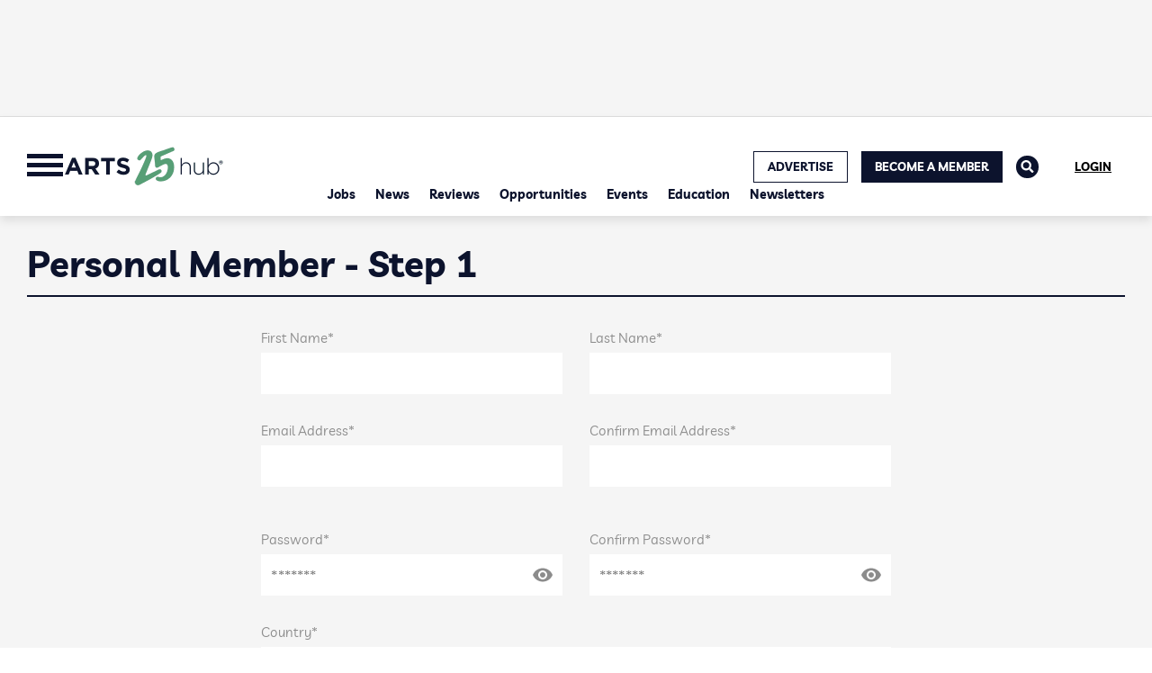

--- FILE ---
content_type: text/html; charset=utf-8
request_url: https://www.artshub.com.au/member/registration/personal/step/1/?utm_source=ahau&utm_medium=paywall&utm_campaign=join-cta&utm_content=news%2Ffeatures%2Fgetting-a-new-gallery-off-the-table-with-a-looming-recession-261031-2368387&product_type=artshub-au-personal-yearly
body_size: 39435
content:
<!doctype html>
<html lang="en-AU">
<head><script>(function(w,i,g){w[g]=w[g]||[];if(typeof w[g].push=='function')w[g].push(i)})
(window,'GTM-5RW6QLS','google_tags_first_party');</script><script>(function(w,d,s,l){w[l]=w[l]||[];(function(){w[l].push(arguments);})('set', 'developer_id.dYzg1YT', true);
		w[l].push({'gtm.start':new Date().getTime(),event:'gtm.js'});var f=d.getElementsByTagName(s)[0],
		j=d.createElement(s);j.async=true;j.src='/2z1g/';
		f.parentNode.insertBefore(j,f);
		})(window,document,'script','dataLayer');</script>
	<meta charset="UTF-8">
	<meta name="viewport" content="width=device-width, initial-scale=1, shrink-to-fit=no">
	<meta name="robots" content="max-image-preview:large">

	<title>ArtsHub Australia</title>
<meta name='robots' content='max-image-preview:large, noindex, follow' />
	<style>img:is([sizes="auto" i], [sizes^="auto," i]) { contain-intrinsic-size: 3000px 1500px }</style>
			<script type="text/javascript">
			var ajaxurl = "https://www.artshub.com.au/wp-admin/admin-ajax.php";
		</script>
		<style id='classic-theme-styles-inline-css'>
/*! This file is auto-generated */
.wp-block-button__link{color:#fff;background-color:#32373c;border-radius:9999px;box-shadow:none;text-decoration:none;padding:calc(.667em + 2px) calc(1.333em + 2px);font-size:1.125em}.wp-block-file__button{background:#32373c;color:#fff;text-decoration:none}
</style>
<style id='wp-parsely-recommendations-style-inline-css'>
.parsely-recommendations-list-title{font-size:1.2em}.parsely-recommendations-list{list-style:none;padding:unset}.parsely-recommendations-cardbody{overflow:hidden;padding:.8em;text-overflow:ellipsis;white-space:nowrap}.parsely-recommendations-cardmedia{padding:.8em .8em 0}

</style>
<link rel='stylesheet' id='mediaelement-css' href='https://www.artshub.com.au/wp-includes/js/mediaelement/mediaelementplayer-legacy.min.css?ver=4.2.17' media='all' />
<link rel='stylesheet' id='wp-mediaelement-css' href='https://www.artshub.com.au/wp-includes/js/mediaelement/wp-mediaelement.min.css?ver=6.8.3' media='all' />
<style id='jetpack-sharing-buttons-style-inline-css'>
.jetpack-sharing-buttons__services-list{display:flex;flex-direction:row;flex-wrap:wrap;gap:0;list-style-type:none;margin:5px;padding:0}.jetpack-sharing-buttons__services-list.has-small-icon-size{font-size:12px}.jetpack-sharing-buttons__services-list.has-normal-icon-size{font-size:16px}.jetpack-sharing-buttons__services-list.has-large-icon-size{font-size:24px}.jetpack-sharing-buttons__services-list.has-huge-icon-size{font-size:36px}@media print{.jetpack-sharing-buttons__services-list{display:none!important}}.editor-styles-wrapper .wp-block-jetpack-sharing-buttons{gap:0;padding-inline-start:0}ul.jetpack-sharing-buttons__services-list.has-background{padding:1.25em 2.375em}
</style>
<style id='elasticpress-facet-style-inline-css'>
.widget_ep-facet input[type=search],.wp-block-elasticpress-facet input[type=search]{margin-bottom:1rem}.widget_ep-facet .searchable .inner,.wp-block-elasticpress-facet .searchable .inner{max-height:20em;overflow:scroll}.widget_ep-facet .term.hide,.wp-block-elasticpress-facet .term.hide{display:none}.widget_ep-facet .empty-term,.wp-block-elasticpress-facet .empty-term{opacity:.5;position:relative}.widget_ep-facet .empty-term:after,.wp-block-elasticpress-facet .empty-term:after{bottom:0;content:" ";display:block;left:0;position:absolute;right:0;top:0;width:100%;z-index:2}.widget_ep-facet .level-1,.wp-block-elasticpress-facet .level-1{padding-left:20px}.widget_ep-facet .level-2,.wp-block-elasticpress-facet .level-2{padding-left:40px}.widget_ep-facet .level-3,.wp-block-elasticpress-facet .level-3{padding-left:60px}.widget_ep-facet .level-4,.wp-block-elasticpress-facet .level-4{padding-left:5pc}.widget_ep-facet .level-5,.wp-block-elasticpress-facet .level-5{padding-left:75pt}.widget_ep-facet input[disabled],.wp-block-elasticpress-facet input[disabled]{cursor:pointer;opacity:1}.widget_ep-facet .term a,.wp-block-elasticpress-facet .term a{-webkit-box-align:center;-ms-flex-align:center;align-items:center;display:-webkit-box;display:-ms-flexbox;display:flex;position:relative}.widget_ep-facet .term a:hover .ep-checkbox,.wp-block-elasticpress-facet .term a:hover .ep-checkbox{background-color:#ccc}.ep-checkbox{-webkit-box-align:center;-ms-flex-align:center;-ms-flex-negative:0;-webkit-box-pack:center;-ms-flex-pack:center;align-items:center;background-color:#eee;display:-webkit-box;display:-ms-flexbox;display:flex;flex-shrink:0;height:1em;justify-content:center;margin-right:.25em;width:1em}.ep-checkbox:after{border:solid #fff;border-width:0 .125em .125em 0;content:"";display:none;height:.5em;-webkit-transform:rotate(45deg);transform:rotate(45deg);width:.25em}.ep-checkbox.checked{background-color:#5e5e5e}.ep-checkbox.checked:after{display:block}

</style>
<link rel='stylesheet' id='elasticpress-related-posts-block-css' href='https://www.artshub.com.au/wp-content/mu-plugins/search/elasticpress/dist/css/related-posts-block-styles.min.css?ver=4.2.2' media='all' />
<link rel='stylesheet' id='editor-css-css' href='https://www.artshub.com.au/wp-content/themes/artshub/src/gutenberg/editor.css?ver=1765448378' media='' />
<style id='global-styles-inline-css'>
:root{--wp--preset--aspect-ratio--square: 1;--wp--preset--aspect-ratio--4-3: 4/3;--wp--preset--aspect-ratio--3-4: 3/4;--wp--preset--aspect-ratio--3-2: 3/2;--wp--preset--aspect-ratio--2-3: 2/3;--wp--preset--aspect-ratio--16-9: 16/9;--wp--preset--aspect-ratio--9-16: 9/16;--wp--preset--color--black: #000000;--wp--preset--color--cyan-bluish-gray: #abb8c3;--wp--preset--color--white: #ffffff;--wp--preset--color--pale-pink: #f78da7;--wp--preset--color--vivid-red: #cf2e2e;--wp--preset--color--luminous-vivid-orange: #ff6900;--wp--preset--color--luminous-vivid-amber: #fcb900;--wp--preset--color--light-green-cyan: #7bdcb5;--wp--preset--color--vivid-green-cyan: #00d084;--wp--preset--color--pale-cyan-blue: #8ed1fc;--wp--preset--color--vivid-cyan-blue: #0693e3;--wp--preset--color--vivid-purple: #9b51e0;--wp--preset--color--ah-lightgrey: #f5f5f5;--wp--preset--color--ah-darkgreen: #6FA287;--wp--preset--color--ah-darkred: #AF272F;--wp--preset--color--ah-black: #0c132d;--wp--preset--gradient--vivid-cyan-blue-to-vivid-purple: linear-gradient(135deg,rgba(6,147,227,1) 0%,rgb(155,81,224) 100%);--wp--preset--gradient--light-green-cyan-to-vivid-green-cyan: linear-gradient(135deg,rgb(122,220,180) 0%,rgb(0,208,130) 100%);--wp--preset--gradient--luminous-vivid-amber-to-luminous-vivid-orange: linear-gradient(135deg,rgba(252,185,0,1) 0%,rgba(255,105,0,1) 100%);--wp--preset--gradient--luminous-vivid-orange-to-vivid-red: linear-gradient(135deg,rgba(255,105,0,1) 0%,rgb(207,46,46) 100%);--wp--preset--gradient--very-light-gray-to-cyan-bluish-gray: linear-gradient(135deg,rgb(238,238,238) 0%,rgb(169,184,195) 100%);--wp--preset--gradient--cool-to-warm-spectrum: linear-gradient(135deg,rgb(74,234,220) 0%,rgb(151,120,209) 20%,rgb(207,42,186) 40%,rgb(238,44,130) 60%,rgb(251,105,98) 80%,rgb(254,248,76) 100%);--wp--preset--gradient--blush-light-purple: linear-gradient(135deg,rgb(255,206,236) 0%,rgb(152,150,240) 100%);--wp--preset--gradient--blush-bordeaux: linear-gradient(135deg,rgb(254,205,165) 0%,rgb(254,45,45) 50%,rgb(107,0,62) 100%);--wp--preset--gradient--luminous-dusk: linear-gradient(135deg,rgb(255,203,112) 0%,rgb(199,81,192) 50%,rgb(65,88,208) 100%);--wp--preset--gradient--pale-ocean: linear-gradient(135deg,rgb(255,245,203) 0%,rgb(182,227,212) 50%,rgb(51,167,181) 100%);--wp--preset--gradient--electric-grass: linear-gradient(135deg,rgb(202,248,128) 0%,rgb(113,206,126) 100%);--wp--preset--gradient--midnight: linear-gradient(135deg,rgb(2,3,129) 0%,rgb(40,116,252) 100%);--wp--preset--font-size--small: 13px;--wp--preset--font-size--medium: 20px;--wp--preset--font-size--large: 36px;--wp--preset--font-size--x-large: 42px;--wp--preset--spacing--20: 0.44rem;--wp--preset--spacing--30: 0.67rem;--wp--preset--spacing--40: 1rem;--wp--preset--spacing--50: 1.5rem;--wp--preset--spacing--60: 2.25rem;--wp--preset--spacing--70: 3.38rem;--wp--preset--spacing--80: 5.06rem;--wp--preset--shadow--natural: 6px 6px 9px rgba(0, 0, 0, 0.2);--wp--preset--shadow--deep: 12px 12px 50px rgba(0, 0, 0, 0.4);--wp--preset--shadow--sharp: 6px 6px 0px rgba(0, 0, 0, 0.2);--wp--preset--shadow--outlined: 6px 6px 0px -3px rgba(255, 255, 255, 1), 6px 6px rgba(0, 0, 0, 1);--wp--preset--shadow--crisp: 6px 6px 0px rgba(0, 0, 0, 1);}:where(.is-layout-flex){gap: 0.5em;}:where(.is-layout-grid){gap: 0.5em;}body .is-layout-flex{display: flex;}.is-layout-flex{flex-wrap: wrap;align-items: center;}.is-layout-flex > :is(*, div){margin: 0;}body .is-layout-grid{display: grid;}.is-layout-grid > :is(*, div){margin: 0;}:where(.wp-block-columns.is-layout-flex){gap: 2em;}:where(.wp-block-columns.is-layout-grid){gap: 2em;}:where(.wp-block-post-template.is-layout-flex){gap: 1.25em;}:where(.wp-block-post-template.is-layout-grid){gap: 1.25em;}.has-black-color{color: var(--wp--preset--color--black) !important;}.has-cyan-bluish-gray-color{color: var(--wp--preset--color--cyan-bluish-gray) !important;}.has-white-color{color: var(--wp--preset--color--white) !important;}.has-pale-pink-color{color: var(--wp--preset--color--pale-pink) !important;}.has-vivid-red-color{color: var(--wp--preset--color--vivid-red) !important;}.has-luminous-vivid-orange-color{color: var(--wp--preset--color--luminous-vivid-orange) !important;}.has-luminous-vivid-amber-color{color: var(--wp--preset--color--luminous-vivid-amber) !important;}.has-light-green-cyan-color{color: var(--wp--preset--color--light-green-cyan) !important;}.has-vivid-green-cyan-color{color: var(--wp--preset--color--vivid-green-cyan) !important;}.has-pale-cyan-blue-color{color: var(--wp--preset--color--pale-cyan-blue) !important;}.has-vivid-cyan-blue-color{color: var(--wp--preset--color--vivid-cyan-blue) !important;}.has-vivid-purple-color{color: var(--wp--preset--color--vivid-purple) !important;}.has-black-background-color{background-color: var(--wp--preset--color--black) !important;}.has-cyan-bluish-gray-background-color{background-color: var(--wp--preset--color--cyan-bluish-gray) !important;}.has-white-background-color{background-color: var(--wp--preset--color--white) !important;}.has-pale-pink-background-color{background-color: var(--wp--preset--color--pale-pink) !important;}.has-vivid-red-background-color{background-color: var(--wp--preset--color--vivid-red) !important;}.has-luminous-vivid-orange-background-color{background-color: var(--wp--preset--color--luminous-vivid-orange) !important;}.has-luminous-vivid-amber-background-color{background-color: var(--wp--preset--color--luminous-vivid-amber) !important;}.has-light-green-cyan-background-color{background-color: var(--wp--preset--color--light-green-cyan) !important;}.has-vivid-green-cyan-background-color{background-color: var(--wp--preset--color--vivid-green-cyan) !important;}.has-pale-cyan-blue-background-color{background-color: var(--wp--preset--color--pale-cyan-blue) !important;}.has-vivid-cyan-blue-background-color{background-color: var(--wp--preset--color--vivid-cyan-blue) !important;}.has-vivid-purple-background-color{background-color: var(--wp--preset--color--vivid-purple) !important;}.has-black-border-color{border-color: var(--wp--preset--color--black) !important;}.has-cyan-bluish-gray-border-color{border-color: var(--wp--preset--color--cyan-bluish-gray) !important;}.has-white-border-color{border-color: var(--wp--preset--color--white) !important;}.has-pale-pink-border-color{border-color: var(--wp--preset--color--pale-pink) !important;}.has-vivid-red-border-color{border-color: var(--wp--preset--color--vivid-red) !important;}.has-luminous-vivid-orange-border-color{border-color: var(--wp--preset--color--luminous-vivid-orange) !important;}.has-luminous-vivid-amber-border-color{border-color: var(--wp--preset--color--luminous-vivid-amber) !important;}.has-light-green-cyan-border-color{border-color: var(--wp--preset--color--light-green-cyan) !important;}.has-vivid-green-cyan-border-color{border-color: var(--wp--preset--color--vivid-green-cyan) !important;}.has-pale-cyan-blue-border-color{border-color: var(--wp--preset--color--pale-cyan-blue) !important;}.has-vivid-cyan-blue-border-color{border-color: var(--wp--preset--color--vivid-cyan-blue) !important;}.has-vivid-purple-border-color{border-color: var(--wp--preset--color--vivid-purple) !important;}.has-vivid-cyan-blue-to-vivid-purple-gradient-background{background: var(--wp--preset--gradient--vivid-cyan-blue-to-vivid-purple) !important;}.has-light-green-cyan-to-vivid-green-cyan-gradient-background{background: var(--wp--preset--gradient--light-green-cyan-to-vivid-green-cyan) !important;}.has-luminous-vivid-amber-to-luminous-vivid-orange-gradient-background{background: var(--wp--preset--gradient--luminous-vivid-amber-to-luminous-vivid-orange) !important;}.has-luminous-vivid-orange-to-vivid-red-gradient-background{background: var(--wp--preset--gradient--luminous-vivid-orange-to-vivid-red) !important;}.has-very-light-gray-to-cyan-bluish-gray-gradient-background{background: var(--wp--preset--gradient--very-light-gray-to-cyan-bluish-gray) !important;}.has-cool-to-warm-spectrum-gradient-background{background: var(--wp--preset--gradient--cool-to-warm-spectrum) !important;}.has-blush-light-purple-gradient-background{background: var(--wp--preset--gradient--blush-light-purple) !important;}.has-blush-bordeaux-gradient-background{background: var(--wp--preset--gradient--blush-bordeaux) !important;}.has-luminous-dusk-gradient-background{background: var(--wp--preset--gradient--luminous-dusk) !important;}.has-pale-ocean-gradient-background{background: var(--wp--preset--gradient--pale-ocean) !important;}.has-electric-grass-gradient-background{background: var(--wp--preset--gradient--electric-grass) !important;}.has-midnight-gradient-background{background: var(--wp--preset--gradient--midnight) !important;}.has-small-font-size{font-size: var(--wp--preset--font-size--small) !important;}.has-medium-font-size{font-size: var(--wp--preset--font-size--medium) !important;}.has-large-font-size{font-size: var(--wp--preset--font-size--large) !important;}.has-x-large-font-size{font-size: var(--wp--preset--font-size--x-large) !important;}
:where(.wp-block-post-template.is-layout-flex){gap: 1.25em;}:where(.wp-block-post-template.is-layout-grid){gap: 1.25em;}
:where(.wp-block-columns.is-layout-flex){gap: 2em;}:where(.wp-block-columns.is-layout-grid){gap: 2em;}
:root :where(.wp-block-pullquote){font-size: 1.5em;line-height: 1.6;}
</style>
<link rel='stylesheet' id='main-css-css' href='https://www.artshub.com.au/wp-content/themes/artshub/dist/css/main.min.css?ver=1768342197' media='' />
	<style>img#wpstats{display:none}</style>
		
    	 <!-- Start GPT Tag (header) -->
         <script async data-type="lazy" data-src="https://securepubads.g.doubleclick.net/tag/js/gpt.js"></script>

		<script>
            window.googletag = window.googletag || {cmd: []};
            googletag.cmd.push(function() {
                var leaderboard = googletag.defineSlot('/21851541392/leaderboard_ahau', [[970,90]], 'leaderboard_ahau_1').addService(googletag.pubads());
                var horizontal_ad_slot_1 = googletag.defineSlot('/21851541392/horizontal_ahau', [[728,90],[600,120],[970,250]], 'horizontal_ahau_1').addService(googletag.pubads());
                var horizontal_ad_slot_2 = googletag.defineSlot('/21851541392/horizontal_ahau', [[728,90],[600,120],[970,250]], 'horizontal_ahau_2').addService(googletag.pubads());
                var horizontal_ad_slot_3 = googletag.defineSlot('/21851541392/horizontal_ahau', [[728,90],[600,120],[970,250]], 'horizontal_ahau_3').addService(googletag.pubads());
                var horizontal_ad_slot_4 = googletag.defineSlot('/21851541392/horizontal_ahau', [[728,90],[600,120],[970,250]], 'horizontal_ahau_4').addService(googletag.pubads());
                var skyscraper_lhs = googletag.defineSlot('/21851541392/skyscraper_lhs_ahau', [[120,600],[160,600]], 'skyscraper_lhs_ahau_1').addService(googletag.pubads());
                var skyscraper_rhs = googletag.defineSlot('/21851541392/skyscraper_rhs_ahau', [[120,600],[160,600]], 'skyscraper_rhs_ahau_1').addService(googletag.pubads());
                var vertical_mobile_ad_slot_1 = googletag.defineSlot('/21851541392/vertical_mobile_ahau', [[300,600],[300,250]], 'vertical_mobile_ahau_1').addService(googletag.pubads());
                var vertical_mobile_ad_slot_2 = googletag.defineSlot('/21851541392/vertical_mobile_ahau', [[300,600],[300,250]], 'vertical_mobile_ahau_2').addService(googletag.pubads());
                var vertical_house_ad_slot_1 = googletag.defineSlot('/21851541392/vertical_house_ahau', [[300,600],[160,600],[300,250]], 'vertical_house_ahau_1').addService(googletag.pubads());
                var horizontal_house_ad_slot_1 = googletag.defineSlot('/21851541392/horizontal_house_ahau', [[728,90],[600,120],[970,250]], 'horizontal_house_ahau_1').addService(googletag.pubads());

				var vertical_ad_slot_0 = googletag.defineSlot('/21851541392/vertical_ahau', [[300,600],[160,600],[300,250]], 'vertical_ahau_0').addService(googletag.pubads());
				var vertical_ad_slot_1 = googletag.defineSlot('/21851541392/vertical_ahau', [[300,600],[160,600],[300,250]], 'vertical_ahau_1').addService(googletag.pubads());
				var vertical_ad_slot_2 = googletag.defineSlot('/21851541392/vertical_ahau', [[300,600],[160,600],[300,250]], 'vertical_ahau_2').addService(googletag.pubads());
				var vertical_ad_slot_3 = googletag.defineSlot('/21851541392/vertical_ahau', [[300,600],[160,600],[300,250]], 'vertical_ahau_3').addService(googletag.pubads());
				var vertical_ad_slot_4 = googletag.defineSlot('/21851541392/vertical_ahau', [[300,600],[160,600],[300,250]], 'vertical_ahau_4').addService(googletag.pubads());
				var vertical_ad_slot_5 = googletag.defineSlot('/21851541392/vertical_ahau', [[300,600],[160,600],[300,250]], 'vertical_ahau_5').addService(googletag.pubads());
				var vertical_ad_slot_6 = googletag.defineSlot('/21851541392/vertical_ahau', [[300,600],[160,600],[300,250]], 'vertical_ahau_6').addService(googletag.pubads());
				var vertical_ad_slot_7 = googletag.defineSlot('/21851541392/vertical_ahau', [[300,600],[160,600],[300,250]], 'vertical_ahau_7').addService(googletag.pubads());
				var vertical_ad_slot_8 = googletag.defineSlot('/21851541392/vertical_ahau', [[300,600],[160,600],[300,250]], 'vertical_ahau_8').addService(googletag.pubads());
				var vertical_ad_slot_9 = googletag.defineSlot('/21851541392/vertical_ahau', [[300,600],[160,600],[300,250]], 'vertical_ahau_9').addService(googletag.pubads());

				var medium_rectangle_ad_slot_0 = googletag.defineSlot('/21851541392/medium_rectangle_ahau', [[300,250],[320,180],[640,360],[728,90],[336,280],[250,250]], 'medium_rectangle_ahau_0').addService(googletag.pubads());
				var medium_rectangle_ad_slot_1 = googletag.defineSlot('/21851541392/medium_rectangle_ahau', [[300,250],[320,180],[640,360],[728,90],[336,280],[250,250]], 'medium_rectangle_ahau_1').addService(googletag.pubads());
                var medium_rectangle_ad_slot_2 = googletag.defineSlot('/21851541392/medium_rectangle_ahau', [[300,250],[320,180],[640,360],[728,90],[336,280],[250,250]], 'medium_rectangle_ahau_2').addService(googletag.pubads());
				var medium_rectangle_ad_slot_3 = googletag.defineSlot('/21851541392/medium_rectangle_ahau', [[300,250],[320,180],[640,360],[728,90],[336,280],[250,250]], 'medium_rectangle_ahau_3').addService(googletag.pubads());
				var medium_rectangle_ad_slot_4 = googletag.defineSlot('/21851541392/medium_rectangle_ahau', [[300,250],[320,180],[640,360],[728,90],[336,280],[250,250]], 'medium_rectangle_ahau_4').addService(googletag.pubads());
				var medium_rectangle_ad_slot_5 = googletag.defineSlot('/21851541392/medium_rectangle_ahau', [[300,250],[320,180],[640,360],[728,90],[336,280],[250,250]], 'medium_rectangle_ahau_5').addService(googletag.pubads());
				var medium_rectangle_ad_slot_6 = googletag.defineSlot('/21851541392/medium_rectangle_ahau', [[300,250],[320,180],[640,360],[728,90],[336,280],[250,250]], 'medium_rectangle_ahau_6').addService(googletag.pubads());
				var medium_rectangle_ad_slot_7 = googletag.defineSlot('/21851541392/medium_rectangle_ahau', [[300,250],[320,180],[640,360],[728,90],[336,280],[250,250]], 'medium_rectangle_ahau_7').addService(googletag.pubads());
				var medium_rectangle_ad_slot_8 = googletag.defineSlot('/21851541392/medium_rectangle_ahau', [[300,250],[320,180],[640,360],[728,90],[336,280],[250,250]], 'medium_rectangle_ahau_8').addService(googletag.pubads());
				var medium_rectangle_ad_slot_9 = googletag.defineSlot('/21851541392/medium_rectangle_ahau', [[300,250],[320,180],[640,360],[728,90],[336,280],[250,250]], 'medium_rectangle_ahau_9').addService(googletag.pubads());
				
				var web_stories_ad_slot = googletag.defineSlot('/21851541392/web_stories_ahau', [1,1], 'web_stories_ahau').addService(googletag.pubads());
				var mapping_web_stories = googletag.sizeMapping()
					.addSize([992, 0], [1,1])
                    .addSize([768, 0], [1,1])
                    .addSize([320, 0], [1,1])
                    .addSize([0, 0], [1,1])
                    .build();
                var mapping_vertical = googletag.sizeMapping()
                    .addSize([992, 0], [[300,600],[160,600],[300,250]])
                    .addSize([768, 0], [[300,600],[160,600],[300,250]])
                    .addSize([320, 0], [[300,600],[300,250]])
                    .addSize([0, 0], [300,250])
                    .build();
				vertical_ad_slot_0.defineSizeMapping(mapping_vertical);
                vertical_ad_slot_1.defineSizeMapping(mapping_vertical);
                vertical_ad_slot_2.defineSizeMapping(mapping_vertical);
                vertical_ad_slot_3.defineSizeMapping(mapping_vertical);
				vertical_ad_slot_4.defineSizeMapping(mapping_vertical);
				vertical_ad_slot_5.defineSizeMapping(mapping_vertical);
				vertical_ad_slot_6.defineSizeMapping(mapping_vertical);
				vertical_ad_slot_7.defineSizeMapping(mapping_vertical);
				vertical_ad_slot_8.defineSizeMapping(mapping_vertical);
				vertical_ad_slot_9.defineSizeMapping(mapping_vertical);
                var mapping_medium_rectangle = googletag.sizeMapping()
	                .addSize([992, 0], [[300,250],[320,180],[640,360],[728,90],[336,280],[250,250]])
	                .addSize([768, 0], [[300,250],[320,180],[640,360],[728,90],[336,280],[250,250]])
	                .addSize([320, 0], [[300,250],[320,180],[250,250],[300,600]])
	                .addSize([0, 0], [300,250])
	                .build();
	            var mapping_homepage_vertical_mobile = googletag.sizeMapping()
                    .addSize([992, 0], [[300,600],[300,250]])
                    .addSize([768, 0], [[300,600],[300,250]])
                    .addSize([320, 0], [[300,600],[300,250]])
                    .addSize([0, 0], [300,250])
                    .build();
				medium_rectangle_ad_slot_0.defineSizeMapping(mapping_medium_rectangle);	
                medium_rectangle_ad_slot_1.defineSizeMapping(mapping_medium_rectangle);
                medium_rectangle_ad_slot_2.defineSizeMapping(mapping_medium_rectangle);
				medium_rectangle_ad_slot_3.defineSizeMapping(mapping_medium_rectangle);
				medium_rectangle_ad_slot_4.defineSizeMapping(mapping_medium_rectangle);
				medium_rectangle_ad_slot_5.defineSizeMapping(mapping_medium_rectangle);
				medium_rectangle_ad_slot_6.defineSizeMapping(mapping_medium_rectangle);
				medium_rectangle_ad_slot_7.defineSizeMapping(mapping_medium_rectangle);
				medium_rectangle_ad_slot_8.defineSizeMapping(mapping_medium_rectangle);
				medium_rectangle_ad_slot_9.defineSizeMapping(mapping_medium_rectangle);
                vertical_mobile_ad_slot_1.defineSizeMapping(mapping_homepage_vertical_mobile);
                vertical_mobile_ad_slot_2.defineSizeMapping(mapping_homepage_vertical_mobile);
                vertical_house_ad_slot_1.defineSizeMapping(mapping_vertical);

                web_stories_ad_slot.defineSizeMapping(mapping_web_stories);

                var mapping_horizontal = googletag.sizeMapping()
                    .addSize([992, 0], [[728,90],[600,120],[970,250]])
                    .addSize([768, 0], [[728,90],[600,120]])
                    .addSize([300, 0], [600,120])
                    .addSize([0, 0], [])
                    .build();
                var mapping_sidewing_skyscrapers = googletag.sizeMapping()
                    .addSize([992, 0], [[120,600],[160,600]])
                    .addSize([0, 0], [])
                    .build();
                var mapping_leaderboard = googletag.sizeMapping()
                    .addSize([992, 0], [[970,90],[728,90]])
                    .addSize([0, 0], [])
                    .build();
                horizontal_ad_slot_1.defineSizeMapping(mapping_horizontal);
                horizontal_ad_slot_2.defineSizeMapping(mapping_horizontal);
                horizontal_ad_slot_3.defineSizeMapping(mapping_horizontal);
                horizontal_ad_slot_4.defineSizeMapping(mapping_horizontal);
                horizontal_house_ad_slot_1.defineSizeMapping(mapping_horizontal);
                skyscraper_lhs.defineSizeMapping(mapping_sidewing_skyscrapers);
                skyscraper_rhs.defineSizeMapping(mapping_sidewing_skyscrapers);
                leaderboard.defineSizeMapping(mapping_leaderboard);

			   
                googletag.pubads().setTargeting('search_terms', [''])
                    .setTargeting('content_type', [''])
                    .setTargeting('user_type', [''])
                    .setTargeting('section', [''])
                    .setTargeting('id', [''])
                    .setTargeting('priority', ['Medium'])
                    .setTargeting('category', [''])
                    .setTargeting('url', ['www.artshub.com.au/member/registration/personal/step/1/?utm_source=ahau&utm_medium=paywall&utm_campaign=join-cta&utm_content=news%2Ffeatures%2Fgetting-a-new-gallery-off-the-table-with-a-looming-recession-261031-2368387&product_type=artshub-au-personal-yearly'])
                    .setTargeting('env', ['production']);
                googletag.pubads().setCentering(true);
                googletag.pubads().collapseEmptyDivs();
                googletag.pubads().enableLazyLoad({fetchMarginPercent: 50,renderMarginPercent: 0,mobileScaling: 2.0});
                googletag.enableServices();
            });
        </script>
        <!-- End GPT Tag -->
					<!-- Google Tag Manager -->
			<script data-type="lazy" data-src="[data-uri]"></script>
			<!-- End Google Tag Manager -->
					<script>var query_vars = [];</script>
		
<!-- Meta Pixel Code -->
<script type='text/javascript' data-type="lazy" data-src="[data-uri]"></script>
<!-- End Meta Pixel Code -->
<script type='text/javascript'>var url = window.location.origin + '?ob=open-bridge';
            fbq('set', 'openbridge', '230512737326740', url);
fbq('init', '230512737326740', {}, {
    "agent": "wordpress-6.8.3-4.1.5"
})</script><script type='text/javascript'>
    fbq('track', 'PageView', []);
  </script><link rel="icon" href="https://www.artshub.com.au/wp-content/uploads/sites/2/2020/11/cropped-favicon-1.png?w=32" sizes="32x32" />
<link rel="icon" href="https://www.artshub.com.au/wp-content/uploads/sites/2/2020/11/cropped-favicon-1.png?w=192" sizes="192x192" />
<link rel="apple-touch-icon" href="https://www.artshub.com.au/wp-content/uploads/sites/2/2020/11/cropped-favicon-1.png?w=180" />
<meta name="msapplication-TileImage" content="https://www.artshub.com.au/wp-content/uploads/sites/2/2020/11/cropped-favicon-1.png?w=270" />
</head>

<body class="wp-theme-artshub fl-builder-2-9-4-2 fl-no-js hfeed no-sidebar">
			<!-- Google Tag Manager (noscript) -->
			<noscript><iframe src="https://www.googletagmanager.com/ns.html?id=GTM-5RW6QLS" height="0" width="0" style="display:none;visibility:hidden"></iframe></noscript>
			<!-- End Google Tag Manager (noscript) -->
				<div class="slot-wrapper">
		<div class="ads-slot ads-slot--leaderboard-ad d-none d-tablet-flex">
			<!-- leaderboard_ahau_1 -->
			<div id='leaderboard_ahau_1'>
				<script>
					googletag.cmd.push(function() { googletag.display('leaderboard_ahau_1'); });
				</script>
			</div>
		</div>
	</div>
	<div id="page" class="site container">
	<header id="masthead" class="site-header">
		<div class="cntr">
			<div class="flex-container">
	<div class="flex-item">
		<a href="#" class="button-full-menu d-inline-flex">
			<span class="hamb-bars">
				<span></span>
				<span></span>
				<span></span>
			</span>
		</a>
	</div>
	<div class="flex-item">
		
<a href="https://www.artshub.com.au/" class="small-logo">
	<img src="https://www.artshub.com.au/wp-content/themes/artshub/src/images/AH-LOGO-25-ANIM-Nav-360x140.gif" alt="Artshub 25th Anniversary Logo" width="180" height="70" />
</a>		
<a href="https://www.artshub.com.au/" class="custom-logo d-tablet-flex">
	<img src="https://www.artshub.com.au/wp-content/themes/artshub/src/images/AH-LOGO-25-ANIM-Nav-360x140.gif" alt="Artshub 25th Anniversary Logo" width="180" height="70" />
</a>
	</div>
	<div class="flex-item nav-container-flex">
		<div class="main-nav">
			<nav id="site-navigation" class="main-navigation">
				<ul class="menu"><li id="menu-item-558" class="menu-item menu-item-type-post_type menu-item-object-page menu-item-558"><a href="https://www.artshub.com.au/job/">Jobs</a></li>
<li id="menu-item-174309" class="menu-item menu-item-type-post_type menu-item-object-page menu-item-174309"><a href="https://www.artshub.com.au/news/">News</a></li>
<li id="menu-item-1872574" class="menu-item menu-item-type-post_type menu-item-object-page menu-item-1872574"><a href="https://www.artshub.com.au/reviews-opinions/">Reviews</a></li>
<li id="menu-item-1325460" class="menu-item menu-item-type-post_type menu-item-object-page menu-item-1325460"><a href="https://www.artshub.com.au/opportunity/">Opportunities</a></li>
<li id="menu-item-559" class="menu-item menu-item-type-post_type menu-item-object-page menu-item-559"><a href="https://www.artshub.com.au/event/">Events</a></li>
<li id="menu-item-2615825" class="menu-item menu-item-type-post_type menu-item-object-page menu-item-2615825"><a href="https://www.artshub.com.au/education/">Education</a></li>
<li id="menu-item-1606738" class="menu-item menu-item-type-custom menu-item-object-custom menu-item-1606738"><a href="https://www.artshub.com.au/subscribe-artshub-australia-newsletters/">Newsletters</a></li>
</ul>			</nav>

		</div>
	</div>
	<div class="flex-item dashboard-controls">
					<a href="https://www.artshub.com.au/advertise-on-artshub" class="button button--white button--smaller text--uppercase text--livic-bold d-tablet-flex d-none advertise-button">ADVERTISE</a>
			<a href="https://www.artshub.com.au/become-a-member/" class="button button--blue button--smaller text--uppercase text--livic-bold ml-global d-wide-flex d-none account-become-a-member">Become a Member</a>
			<a href="https://www.artshub.com.au/become-a-member/" class="button button--blue button--smaller text--uppercase text--livic-bold ml-global d-wide-none">Join</a>
			<div class='holdspace ml-global'>
				<a href="#" class="button-search d-tablet-block d-none">
					<svg width="16" height="17" viewbox="0 0 16 17" fill="none" class="svg-color" xmlns="http://www.w3.org/2000/svg"><path d="M15.781 13.844l-3.125-3.125c-.156-.125-.344-.219-.531-.219h-.5A6.516 6.516 0 0013 6.5C13 2.937 10.062 0 6.5 0 2.906 0 0 2.938 0 6.5 0 10.094 2.906 13 6.5 13c1.5 0 2.875-.5 4-1.375v.531c0 .188.063.375.219.531l3.094 3.094c.312.313.78.313 1.062 0l.875-.875c.313-.281.313-.75.031-1.062zM6.5 10.5c-2.219 0-4-1.781-4-4 0-2.188 1.781-4 4-4 2.188 0 4 1.813 4 4 0 2.219-1.813 4-4 4z" /><title>Search Icon</title></svg>					<svg height="17" width="16" viewbox="0 0 365.696 365.696" class="svg-color" xmlns="http://www.w3.org/2000/svg"><path d="m243.1875 182.859375 113.132812-113.132813c12.5-12.5 12.5-32.765624 0-45.246093l-15.082031-15.082031c-12.503906-12.503907-32.769531-12.503907-45.25 0l-113.128906 113.128906-113.132813-113.152344c-12.5-12.5-32.765624-12.5-45.246093 0l-15.105469 15.082031c-12.5 12.503907-12.5 32.769531 0 45.25l113.152344 113.152344-113.128906 113.128906c-12.503907 12.503907-12.503907 32.769531 0 45.25l15.082031 15.082031c12.5 12.5 32.765625 12.5 45.246093 0l113.132813-113.132812 113.128906 113.132812c12.503907 12.5 32.769531 12.5 45.25 0l15.082031-15.082031c12.5-12.503906 12.5-32.769531 0-45.25zm0 0" /><title>Close Icon</title></svg>				</a>
			</div>
			<div class="search-wide d-tablet-block d-none">
				<div class="cntr">
					
<form role="search" method="get" class="form form--search-form" action="https://www.artshub.com.au/">
	<div class="form-group">
		<button type="submit" class="input-submit input-submit--custom"><svg width="16" height="17" fill="none" xmlns="http://www.w3.org/2000/svg"><path d="M15.781 13.844l-3.125-3.125c-.156-.125-.344-.219-.531-.219h-.5A6.516 6.516 0 0013 6.5C13 2.937 10.062 0 6.5 0 2.906 0 0 2.938 0 6.5 0 10.094 2.906 13 6.5 13c1.5 0 2.875-.5 4-1.375v.531c0 .188.063.375.219.531l3.094 3.094c.312.313.78.313 1.062 0l.875-.875c.313-.281.313-.75.031-1.062zM6.5 10.5c-2.219 0-4-1.781-4-4 0-2.188 1.781-4 4-4 2.188 0 4 1.813 4 4 0 2.219-1.813 4-4 4z" fill="#ffffff" /><title>Artshub Logo</title></svg></button>
		<input type="search" 
			class="input-field input-field--custom input-field--search"
			placeholder="Site search" 
			value="" name="s"/>
	</div>
</form>
				</div>
			</div>
							<a href="#" class="button button--smaller text--uppercase text--livic-bold header-login" data-modal="#login-modal">Login</a>
			</div>
</div>

<div class="full-nav">
	<div class="cntr full-nav__inner-container">
		<div class="row align-center justify-between full-nav-top">
			
<div class="col col--md-auto">
	<div class="mobile-nav-top">
		
<a href="https://www.artshub.com.au/" class="d-flex d-tablet-none">
	<svg width="155" height="36" fill="none" xmlns="http://www.w3.org/2000/svg"><path d="M6.812 9.942h3.228l6.812 15.939h-3.66l-1.449-3.542H5.007L3.56 25.88H0L6.812 9.942zm3.686 9.31l-2.11-5.135-2.11 5.135h4.22zM19.293 10.043h7.27c2.007 0 3.558.532 4.625 1.594.915.911 1.373 2.1 1.373 3.618v.05c0 1.29-.305 2.328-.94 3.138-.636.81-1.45 1.391-2.466 1.77l3.889 5.668H28.95l-3.406-5.06H22.8v5.06h-3.508V10.043zm7.04 7.691c.865 0 1.525-.202 1.983-.607.457-.405.686-.961.686-1.619v-.05c0-.76-.254-1.316-.737-1.696-.483-.38-1.17-.556-2.008-.556H22.8v4.554h3.533v-.026zM39.424 13.256h-4.83v-3.213h13.167v3.213h-4.83v12.6h-3.507v-12.6zM56.098 26.108c-1.22 0-2.39-.202-3.559-.632-1.169-.405-2.237-1.063-3.177-1.898l2.059-2.454c.737.582 1.474 1.063 2.237 1.392.762.354 1.601.531 2.516.531.737 0 1.296-.126 1.703-.405.381-.278.585-.632.585-1.113v-.05c0-.228-.051-.43-.127-.608-.077-.177-.255-.328-.483-.48-.23-.152-.56-.304-.992-.456-.406-.126-.94-.303-1.601-.455-.813-.202-1.525-.405-2.186-.658-.66-.253-1.195-.531-1.652-.885a3.602 3.602 0 01-1.068-1.316c-.254-.531-.381-1.189-.381-1.973v-.05c0-.734.127-1.367.407-1.949.28-.581.66-1.087 1.144-1.492.482-.43 1.067-.734 1.753-.962.687-.227 1.424-.328 2.237-.328 1.17 0 2.237.177 3.203.53.966.355 1.88.836 2.694 1.493l-1.804 2.631c-.712-.48-1.398-.86-2.085-1.138-.686-.278-1.372-.43-2.033-.43-.687 0-1.195.126-1.525.405-.33.253-.509.582-.509.986v.051c0 .253.051.48.153.658.102.177.28.354.534.506.254.152.61.303 1.067.43.458.126 1.017.303 1.703.48.813.203 1.525.456 2.16.709.636.253 1.17.582 1.602.961a4 4 0 01.991 1.29c.23.506.33 1.088.33 1.797v.05c0 .785-.152 1.493-.431 2.1a4.442 4.442 0 01-1.195 1.543 5.707 5.707 0 01-1.83.962c-.788.1-1.576.227-2.44.227zM114.687 10.145h1.093v6.45a5.489 5.489 0 011.55-1.694c.661-.456 1.5-.683 2.542-.683.712 0 1.347.126 1.907.354a4.38 4.38 0 011.448.961c.382.405.687.911.89 1.468.203.582.305 1.189.305 1.872v6.932h-1.093v-6.73c0-1.163-.305-2.1-.94-2.808-.636-.708-1.525-1.063-2.669-1.063-.559 0-1.093.102-1.551.304-.483.228-.889.48-1.245.835a3.927 3.927 0 00-.839 1.265 4.276 4.276 0 00-.305 1.619v6.552h-1.093V10.145zM131.87 26.083a5.019 5.019 0 01-1.907-.354 4.396 4.396 0 01-1.449-.962 4.292 4.292 0 01-.889-1.467c-.204-.556-.305-1.189-.305-1.872v-6.932h1.093v6.73c0 1.163.305 2.1.94 2.808.636.708 1.525 1.062 2.669 1.062.559 0 1.068-.101 1.551-.303.483-.203.915-.481 1.271-.835.355-.354.635-.784.838-1.265a4.257 4.257 0 00.305-1.62v-6.577h1.093v11.309h-1.093v-2.1a5.487 5.487 0 01-1.55 1.695c-.686.43-1.551.683-2.567.683zM146.079 26.083c-.56 0-1.093-.076-1.551-.228a4.546 4.546 0 01-1.271-.607 5.546 5.546 0 01-1.017-.86 7.491 7.491 0 01-.813-1.012v2.429h-1.118V10.17h1.093v6.856a6.51 6.51 0 01.813-1.063 5.842 5.842 0 011.042-.885 5.334 5.334 0 011.271-.607 4.991 4.991 0 011.551-.228c.686 0 1.347.127 2.008.405.66.278 1.245.658 1.779 1.164a6.14 6.14 0 011.271 1.847c.33.733.483 1.568.483 2.479v.05c0 .911-.153 1.746-.483 2.48-.331.733-.737 1.34-1.271 1.872a5.172 5.172 0 01-1.779 1.163 5.448 5.448 0 01-2.008.38zm-.102-1.037c.635 0 1.22-.101 1.754-.33.533-.227 1.016-.53 1.423-.96.407-.405.712-.911.941-1.518a5.65 5.65 0 00.355-2.024v-.051c0-.734-.127-1.417-.355-2.024a4.572 4.572 0 00-.966-1.543 4.363 4.363 0 00-3.127-1.34 4.59 4.59 0 00-1.728.353c-.559.228-1.042.582-1.474.987-.458.48-.814.987-1.068 1.569-.254.581-.381 1.24-.381 1.973v.05c0 .734.127 1.392.381 1.974.254.607.61 1.113 1.042 1.543.432.43.915.759 1.474.987.56.227 1.144.354 1.729.354zM153.221 16.014c-.254 0-.483-.05-.686-.152a2.176 2.176 0 01-.56-.38 2.184 2.184 0 01-.381-.556c-.102-.202-.127-.43-.127-.683 0-.228.051-.455.127-.683.102-.202.229-.405.381-.556.153-.152.356-.279.56-.38a1.68 1.68 0 01.686-.152c.254 0 .483.05.686.152.203.101.407.228.559.38.153.151.28.354.382.556.101.203.127.43.127.683 0 .253-.051.456-.127.683a2.162 2.162 0 01-.382.557 2.17 2.17 0 01-.559.38c-.203.126-.432.151-.686.151zm0-.177c.229 0 .432-.05.635-.127.204-.075.356-.202.509-.328a1.35 1.35 0 00.33-.506c.076-.203.127-.405.127-.607 0-.203-.051-.405-.127-.608a1.35 1.35 0 00-.33-.506 1.262 1.262 0 00-.483-.329 1.759 1.759 0 00-.61-.126c-.229 0-.432.05-.636.127-.203.075-.356.202-.508.328a1.352 1.352 0 00-.331.506 1.737 1.737 0 00-.127.607c0 .203.051.405.127.608.077.202.178.354.331.506.152.152.305.253.508.329.153.075.356.126.585.126zm-.788-2.58h.864c.153 0 .28.025.381.05.102.025.178.101.255.152.101.101.152.253.152.43 0 .152-.025.278-.102.354-.076.101-.152.177-.279.203l.457.657h-.61l-.381-.582h-.229v.582h-.534v-1.846h.026zm.864.91a.39.39 0 00.203-.05c.051-.05.077-.102.077-.152a.229.229 0 00-.077-.177.477.477 0 00-.203-.05h-.33v.43h.33z" fill="#fff" /><path d="M82.1 35.595c-3.024-.784-5.871-2.48-8.133-4.781a17.637 17.637 0 01-2.898-3.922 18.41 18.41 0 01-1.78-4.604c-.38-1.62-.61-3.289-.533-4.959l.025-.632c0-.202.051-.405.051-.632.051-.405.077-.835.153-1.24.152-.835.305-1.644.559-2.454.203-.81.534-1.594.839-2.378.178-.38.381-.76.559-1.139.102-.177.178-.379.305-.556l.33-.531.33-.532.179-.278.178-.253.762-1.012c.255-.329.56-.632.84-.961l.431-.48.458-.431c1.22-1.189 2.592-2.252 4.143-2.96a16.78 16.78 0 011.195-.48l.228-.077.28-.075c.178-.051.381-.076.56-.127A3.3 3.3 0 0182.277 0c1.5.126 2.796.961 3.534 2.1.178.278.33.582.457.91.051.152.102.304.153.481l.05.228V3.946l.026.127c0 .076.025.152.025.228 0 .151.026.329 0 .48 0 .33-.05.633-.127.936a4.01 4.01 0 01-.838 1.594A4.255 4.255 0 0184.21 8.4l-.559.253-.457.202c-.153.051-.305.152-.433.228l-.432.228c-.152.076-.28.177-.406.253l-.458.303c-.28.178-.508.405-.788.608a10.83 10.83 0 00-2.49 3.162 11.03 11.03 0 00-1.195 3.896 10.82 10.82 0 00.33 4.124c.178.657.407 1.34.712 1.948.28.632.66 1.214 1.093 1.695a.678.678 0 01-.051.96c-.28.229-.686.229-.94-.024l-.026-.026a8.168 8.168 0 01-1.424-1.948 13.717 13.717 0 01-.94-2.175 12.654 12.654 0 01-.66-4.706 13.018 13.018 0 011.118-4.68 13.523 13.523 0 012.745-3.997c.305-.279.584-.557.915-.835l.483-.38c.152-.126.33-.253.483-.354l.508-.329c.178-.101.33-.227.534-.329l.534-.278.28-.152.1-.05.052-.026c.305-.151.508-.43.61-.759a.746.746 0 00.05-.253v-.126-.076-.076l-.025-.177c0-.05-.025-.101-.025-.126a1.235 1.235 0 00-.102-.279c-.178-.354-.585-.632-1.017-.708a.842.842 0 00-.355 0c-.051 0-.128 0-.178.025l-.102.026c-.026 0-.05.025-.102.025l-.966.43c-.33.126-.635.329-.94.506l-.458.278-.228.127-.204.151-.839.633c-.28.228-.533.48-.787.708l-.382.354-.356.38c-.228.253-.483.506-.711.784l-.661.835-.229.202-.153.228-.28.455-.279.456c-.101.152-.178.303-.254.455-.152.304-.33.633-.508.936-.28.658-.585 1.29-.763 1.974-.254.657-.381 1.366-.534 2.049-.05.354-.101.708-.152 1.037l-.076.531-.026.532c-.101 1.416.051 2.833.33 4.224a16.5 16.5 0 003.712 7.514c1.88 2.1 4.27 3.744 6.913 4.63a.935.935 0 01.585 1.164c-.152.455-.635.708-1.118.607l-.127-.05z" fill="#569E75" /><path d="M92.98 34.431c3.43-1.391 6.303-3.668 8.311-6.527 1.957-2.884 3.076-6.299 3.05-9.765 0-.228-.025-.43-.025-.658l-.025-.329V16.925v-.05a.93.93 0 00-.178-.43.964.964 0 00-.941-.355 1.037 1.037 0 00-.788.784c0 .05-.025.101-.025.152v.202l.025.81c0 .531-.025 1.063-.101 1.594a13.757 13.757 0 01-2.136 5.894c-.584.86-1.22 1.695-1.982 2.429l-.585.531-.61.506c-.203.152-.432.304-.635.456l-.153.126a.893.893 0 01-.203.127c-.153.075-.305.177-.458.227-.635.253-1.372.33-2.033.177a4.423 4.423 0 01-.966-.354 3.335 3.335 0 01-.813-.632c-.255-.253-.433-.532-.61-.835a3.229 3.229 0 01-.33-.987 3.535 3.535 0 01.228-2.049l.102-.253c.025-.076.076-.126.101-.202l.229-.38c.153-.253.33-.48.534-.708.101-.101.203-.228.305-.33l.152-.15c.051-.052.127-.102.153-.153.127-.151.28-.303.381-.455.483-.607.814-1.34.991-2.075a6.324 6.324 0 00.128-2.175c0-.177-.077-.354-.077-.532-.05-.177-.076-.354-.127-.505l-.076-.253-.102-.253c-.076-.152-.127-.33-.203-.481-.432-.607-.814-1.164-1.296-1.645a5.462 5.462 0 00-1.729-1.163c-.635-.278-1.347-.405-2.033-.43h-.534l-.534.076-.534.126c-.178.05-.33.127-.508.177a5.749 5.749 0 00-3.126 2.96c-.306.683-.534 1.442-.585 2.226a6.737 6.737 0 00.356 2.328c.254.759.686 1.492 1.22 2.15a7.541 7.541 0 002.033 1.62l.051.025c.305.152.407.53.254.835a.667.667 0 01-.737.303c-2.008-.632-3.762-2.125-4.728-4.073a9.893 9.893 0 01-.584-1.518c-.051-.253-.127-.531-.178-.81-.026-.278-.076-.53-.076-.809a8.296 8.296 0 01.483-3.238 8.908 8.908 0 011.677-2.834 7.735 7.735 0 012.694-1.973c2.034-.961 4.474-1.037 6.61-.253 1.067.405 2.058.987 2.897 1.77a8.089 8.089 0 011.983 2.784c.05.126.127.253.177.405l.127.404.128.405.101.405c.077.278.102.556.127.835.026.278.051.556.026.86 0 .556-.076 1.138-.178 1.695a9.202 9.202 0 01-.508 1.619c-.458 1.037-1.068 1.973-1.881 2.758-.204.202-.407.38-.61.556-.051.05-.077.076-.128.101-.025.026-.076.05-.101.102l-.204.202a2.917 2.917 0 00-.356.43l-.152.228c-.025.025-.05.076-.076.126l-.051.076a1.233 1.233 0 00.254 1.417c.356.354.94.48 1.398.253.05-.026.102-.05.178-.076.025-.025.05-.025.076-.05l.127-.102c.178-.126.356-.253.509-.405l.483-.43.457-.455c.585-.633 1.119-1.316 1.525-2.075.864-1.492 1.322-3.162 1.424-4.857.025-.43 0-.835 0-1.265l-.051-.632-.026-.253v-.279c0-.202.026-.38.051-.582a4.153 4.153 0 01.941-2.1 4.168 4.168 0 011.982-1.29 4.176 4.176 0 012.364 0 4.314 4.314 0 012.008 1.265c.534.608.89 1.392.992 2.201 0 .051.025.102.025.152v.101l.025.203.026.405c.025.253.051.53.051.784 0 .531 0 1.062-.026 1.594l-.076.784-.025.405a1.901 1.901 0 00-.051.38c-.102.53-.153 1.036-.305 1.542l-.204.76a8.665 8.665 0 01-.254.758c-.076.253-.178.506-.254.76l-.305.733c-.203.48-.457.961-.686 1.417l-.178.354-.204.329-.432.657c-.279.43-.61.86-.915 1.265-.178.203-.33.405-.508.608-.178.202-.33.404-.534.581l-.559.557c-.178.177-.381.354-.585.531-.788.683-1.626 1.316-2.541 1.822l-.661.38a6.092 6.092 0 01-.712.328c-.229.101-.458.228-.712.329a8.252 8.252 0 01-.712.278c-.965.355-1.957.608-2.973.76a.787.787 0 01-.916-.684.83.83 0 01.484-.91z" fill="#569E75" /><path d="M89.93 19.075c.982 0 1.779-.793 1.779-1.77 0-.979-.797-1.772-1.78-1.772-.982 0-1.779.793-1.779 1.771 0 .978.797 1.771 1.78 1.771zM90.463.101c1.5 0 2.923.304 4.22.81 1.296.48 2.465 1.163 3.533 1.948a16.788 16.788 0 012.846 2.681c.814 1.012 1.526 2.1 1.983 3.314l.025.076a1.034 1.034 0 01-.584 1.341c-.509.202-1.068-.025-1.322-.506-.457-.91-1.118-1.77-1.855-2.53a15.113 15.113 0 00-2.542-2.024c-1.856-1.138-3.99-1.796-6.024-1.644h-.127a1.759 1.759 0 01-1.881-1.62c-.077-.96.66-1.795 1.626-1.871.026.025.077.025.102.025z" fill="#569E75" /><defs><path fill="#fff" d="M0 0h155v36H0z" /></defs><title>Artshub Logo</title></svg></a>
		<a href="#" class="button-close-full-menu">
			<span class="hamb-bars">
				<span></span>
				<span></span>
			</span>
			<span class="hamb-title">Menu</span>
		</a>
	</div>
</div>
<div class="col col--auto d-none d-tablet-flex">
	
<form role="search" method="get" class="form form--search-form" action="https://www.artshub.com.au/">
	<div class="form-group">
		<button type="submit" class="input-submit input-submit--custom"><svg width="16" height="17" fill="none" xmlns="http://www.w3.org/2000/svg"><path d="M15.781 13.844l-3.125-3.125c-.156-.125-.344-.219-.531-.219h-.5A6.516 6.516 0 0013 6.5C13 2.937 10.062 0 6.5 0 2.906 0 0 2.938 0 6.5 0 10.094 2.906 13 6.5 13c1.5 0 2.875-.5 4-1.375v.531c0 .188.063.375.219.531l3.094 3.094c.312.313.78.313 1.062 0l.875-.875c.313-.281.313-.75.031-1.062zM6.5 10.5c-2.219 0-4-1.781-4-4 0-2.188 1.781-4 4-4 2.188 0 4 1.813 4 4 0 2.219-1.813 4-4 4z" fill="#ffffff" /><title>Artshub Logo</title></svg></button>
		<input type="search" 
			class="input-field input-field--custom input-field--search"
			placeholder="Site search" 
			value="" name="s"/>
	</div>
</form>
</div>
<div class="col col--md-auto mb-tablet-2">
	<div class="d-flex align-center justify-end mt-tablet-2">
						<a href="#" class="button button--white" data-modal="#login-modal">Sign in</a>
				<a href="https://www.artshub.com.au/become-a-member/" class="button button--white ml-global">Become a Member</a>
				</div>
</div>
<div class="col nav-blocks">
	<div class="row">
		
<nav id="nav_menu-2" class="widget widget_nav_menu col col--md-4 col--lg-3"><span class="widget-title accent-header">News, Reviews &#038; Opinions</span><div class="menu-news-full-navigation-container"><ul id="menu-news-full-navigation" class="menu"><li id="menu-item-172783" class="menu-item menu-item-type-post_type menu-item-object-page current_page_parent menu-item-172783"><a href="https://www.artshub.com.au/archive/">All News</a></li>
<li id="menu-item-2680734" class="menu-item menu-item-type-custom menu-item-object-custom menu-item-2680734"><a href="https://www.artshub.com.au/creative-exchange/">Creative Exchange Webinar &#038; Podcast</a></li>
<li id="menu-item-2665591" class="menu-item menu-item-type-custom menu-item-object-custom menu-item-2665591"><a href="https://www.artshub.com.au/the-amplify-collective/">The Amplify Collective</a></li>
<li id="menu-item-2632408" class="menu-item menu-item-type-custom menu-item-object-custom menu-item-2632408"><a href="https://www.artshub.com.au/tag/so-you-want-my-arts-job/">Series: So you want my arts job?</a></li>
<li id="menu-item-427053" class="menu-item menu-item-type-taxonomy menu-item-object-news-type menu-item-427053"><a href="https://www.artshub.com.au/news-type/reviews/">Reviews</a></li>
<li id="menu-item-427052" class="menu-item menu-item-type-taxonomy menu-item-object-news-type menu-item-427052"><a href="https://www.artshub.com.au/news-type/opinions-analysis/">Opinions &amp; Analysis</a></li>
<li id="menu-item-1607908" class="menu-item menu-item-type-custom menu-item-object-custom menu-item-1607908"><a href="https://www.artshub.com.au/subscribe-artshub-australia-newsletters/">Subscribe to Newsletters</a></li>
</ul></div></nav><nav id="nav_menu-3" class="widget widget_nav_menu col col--md-4 col--lg-3"><span class="widget-title accent-header">Jobs</span><div class="menu-jobs-full-navigation-container"><ul id="menu-jobs-full-navigation" class="menu"><li id="menu-item-172619" class="menu-item menu-item-type-post_type menu-item-object-page menu-item-172619"><a href="https://www.artshub.com.au/job/">All Jobs</a></li>
<li id="menu-item-2546944" class="menu-item menu-item-type-custom menu-item-object-custom menu-item-2546944"><a href="https://www.artshub.com.au/job/search/?last-x-days=7">Jobs Added Last 7 Days</a></li>
<li id="menu-item-2447087" class="menu-item menu-item-type-custom menu-item-object-custom menu-item-2447087"><a href="https://www.artshub.com.au/job/search/?art-form=performing-arts">Performing Arts Jobs</a></li>
<li id="menu-item-2447088" class="menu-item menu-item-type-custom menu-item-object-custom menu-item-2447088"><a href="https://www.artshub.com.au/job/search/?art-form=visual-arts">Visual Arts Jobs</a></li>
<li id="menu-item-2447089" class="menu-item menu-item-type-custom menu-item-object-custom menu-item-2447089"><a href="https://www.artshub.com.au/job/search/?art-form=writing-and-publishing">Writing &#038; Publishing Jobs</a></li>
<li id="menu-item-427054" class="menu-item menu-item-type-taxonomy menu-item-object-news-type menu-item-427054"><a href="https://www.artshub.com.au/news-type/career-advice/">Career Advice</a></li>
<li id="menu-item-2554412" class="menu-item menu-item-type-custom menu-item-object-custom menu-item-2554412"><a href="https://www.artshub.com.au/subscribe-artshub-australia-newsletters/">Jobs Newsletters</a></li>
</ul></div></nav><nav id="nav_menu-5" class="widget widget_nav_menu col col--md-4 col--lg-3"><span class="widget-title accent-header">Opportunities</span><div class="menu-opportunities-full-navigation-container"><ul id="menu-opportunities-full-navigation" class="menu"><li id="menu-item-172810" class="menu-item menu-item-type-post_type menu-item-object-page menu-item-172810"><a href="https://www.artshub.com.au/opportunity/">All Opportunities</a></li>
<li id="menu-item-578" class="menu-item menu-item-type-custom menu-item-object-custom menu-item-578"><a href="https://www.artshub.com.au/opportunity/search/?opportunity-classification=awards-prizes">Awards &amp; Prizes</a></li>
<li id="menu-item-1607720" class="menu-item menu-item-type-custom menu-item-object-custom menu-item-1607720"><a href="https://www.artshub.com.au/opportunity/search/?opportunity-classification=residencies">Residencies</a></li>
<li id="menu-item-1607721" class="menu-item menu-item-type-custom menu-item-object-custom menu-item-1607721"><a href="https://www.artshub.com.au/opportunity/search/?opportunity-classification=performers">Performers</a></li>
<li id="menu-item-1872222" class="menu-item menu-item-type-custom menu-item-object-custom menu-item-1872222"><a href="https://www.artshub.com.au/opportunity/search/?opportunity-classification=call-for-artists">Visual Artists</a></li>
<li id="menu-item-1872223" class="menu-item menu-item-type-custom menu-item-object-custom menu-item-1872223"><a href="https://www.artshub.com.au/opportunity/search/?opportunity-classification=call-for-writers">Writers</a></li>
</ul></div></nav><nav id="nav_menu-17" class="widget widget_nav_menu col col--md-4 col--lg-3"><span class="widget-title accent-header">Membership</span><div class="menu-footer-membership-container"><ul id="menu-footer-membership" class="menu"><li id="menu-item-2557666" class="menu-item menu-item-type-custom menu-item-object-custom menu-item-2557666"><a href="https://www.artshub.com.au/become-a-member/">Choose a Membership</a></li>
<li id="menu-item-2596297" class="menu-item menu-item-type-custom menu-item-object-custom menu-item-2596297"><a href="https://www.artshub.com.au/personal-membership/">Personal Membership</a></li>
<li id="menu-item-2596298" class="menu-item menu-item-type-custom menu-item-object-custom menu-item-2596298"><a href="https://www.artshub.com.au/organisation-membership/">Organisation Membership</a></li>
<li id="menu-item-1607699" class="menu-item menu-item-type-custom menu-item-object-custom menu-item-1607699"><a href="https://www.artshub.com.au/member/registration/student/step/1/">Student Membership</a></li>
</ul></div></nav><nav id="nav_menu-6" class="widget widget_nav_menu col col--md-4 col--lg-3"><span class="widget-title accent-header">Events</span><div class="menu-events-full-navigation-container"><ul id="menu-events-full-navigation" class="menu"><li id="menu-item-2601694" class="menu-item menu-item-type-post_type menu-item-object-page menu-item-2601694"><a href="https://www.artshub.com.au/event/">All Events</a></li>
<li id="menu-item-2499168" class="menu-item menu-item-type-custom menu-item-object-custom menu-item-2499168"><a href="https://www.artshub.com.au/advertise-events">Advertise Events</a></li>
<li id="menu-item-1607722" class="menu-item menu-item-type-custom menu-item-object-custom menu-item-1607722"><a href="https://www.artshub.com.au/event/search/?location=nsw">News South Wales</a></li>
<li id="menu-item-1607723" class="menu-item menu-item-type-custom menu-item-object-custom menu-item-1607723"><a href="https://www.artshub.com.au/event/search/?location=vic">Victoria</a></li>
<li id="menu-item-1607724" class="menu-item menu-item-type-custom menu-item-object-custom menu-item-1607724"><a href="https://www.artshub.com.au/event/search/?location=qld">Queensland</a></li>
<li id="menu-item-1607725" class="menu-item menu-item-type-custom menu-item-object-custom menu-item-1607725"><a href="https://www.artshub.com.au/event/search/?location=WA">Western Australia</a></li>
<li id="menu-item-1607726" class="menu-item menu-item-type-custom menu-item-object-custom menu-item-1607726"><a href="https://www.artshub.com.au/event/search/?location=SA">South Australia</a></li>
<li id="menu-item-1607728" class="menu-item menu-item-type-custom menu-item-object-custom menu-item-1607728"><a href="https://www.artshub.com.au/event/search/?location=tas">Tasmania</a></li>
<li id="menu-item-1872220" class="menu-item menu-item-type-custom menu-item-object-custom menu-item-1872220"><a href="https://www.artshub.com.au/event/search/?location=NT">Northern Territory</a></li>
<li id="menu-item-1607727" class="menu-item menu-item-type-custom menu-item-object-custom menu-item-1607727"><a href="https://www.artshub.com.au/event/search/?location=ACT">Australian Capital Territory</a></li>
</ul></div></nav><nav id="nav_menu-7" class="widget widget_nav_menu col col--md-4 col--lg-3"><span class="widget-title accent-header">Education</span><div class="menu-education-full-navigation-container"><ul id="menu-education-full-navigation" class="menu"><li id="menu-item-2615827" class="menu-item menu-item-type-post_type menu-item-object-page menu-item-2615827"><a href="https://www.artshub.com.au/education/">All Education</a></li>
<li id="menu-item-427058" class="menu-item menu-item-type-post_type menu-item-object-page menu-item-427058"><a href="https://www.artshub.com.au/course/">Find A Course</a></li>
<li id="menu-item-427057" class="menu-item menu-item-type-taxonomy menu-item-object-news-type menu-item-427057"><a href="https://www.artshub.com.au/news-type/career-advice/">Study Advice</a></li>
</ul></div></nav><nav id="nav_menu-16" class="widget widget_nav_menu col col--md-4 col--lg-3"><span class="widget-title accent-header">Advertising</span><div class="menu-footer-advertising-container"><ul id="menu-footer-advertising" class="menu"><li id="menu-item-2596421" class="menu-item menu-item-type-custom menu-item-object-custom menu-item-2596421"><a href="https://www.artshub.com.au/advertise-jobs/">Job Advertising</a></li>
<li id="menu-item-1606741" class="menu-item menu-item-type-post_type menu-item-object-page menu-item-1606741"><a href="https://www.artshub.com.au/advertise/">Display &#038; Sponsored</a></li>
<li id="menu-item-1606745" class="menu-item menu-item-type-custom menu-item-object-custom menu-item-1606745"><a href="https://www.artshub.com.au/advertise-events">Event Advertising</a></li>
<li id="menu-item-1606744" class="menu-item menu-item-type-custom menu-item-object-custom menu-item-1606744"><a href="https://www.artshub.com.au/opportunity/add/packages/">Opportunity Advertising</a></li>
<li id="menu-item-1606743" class="menu-item menu-item-type-custom menu-item-object-custom menu-item-1606743"><a href="https://www.artshub.com.au/course/add/packages/">Course Advertising</a></li>
</ul></div></nav>	</div>
</div>
		</div>
		<div class="row align-end justify-between full-nav-bottom bottom-section">
			<div class="col d-block d-tablet-none">
	
<form role="search" method="get" class="form form--search-form" action="https://www.artshub.com.au/">
	<div class="form-group">
		<button type="submit" class="input-submit input-submit--custom"><svg width="16" height="17" fill="none" xmlns="http://www.w3.org/2000/svg"><path d="M15.781 13.844l-3.125-3.125c-.156-.125-.344-.219-.531-.219h-.5A6.516 6.516 0 0013 6.5C13 2.937 10.062 0 6.5 0 2.906 0 0 2.938 0 6.5 0 10.094 2.906 13 6.5 13c1.5 0 2.875-.5 4-1.375v.531c0 .188.063.375.219.531l3.094 3.094c.312.313.78.313 1.062 0l.875-.875c.313-.281.313-.75.031-1.062zM6.5 10.5c-2.219 0-4-1.781-4-4 0-2.188 1.781-4 4-4 2.188 0 4 1.813 4 4 0 2.219-1.813 4-4 4z" fill="#ffffff" /><title>Artshub Logo</title></svg></button>
		<input type="search" 
			class="input-field input-field--custom input-field--search"
			placeholder="Site search" 
			value="" name="s"/>
	</div>
</form>
</div>
<div class="col col--auto d-flex mt-wide-2 brand-list">
	<a href="https://www.artshub.com.au" class="mr-global mb-mobile-1">
		<svg width="196" height="34" fill="none" xmlns="http://www.w3.org/2000/svg"><path d="M6.362 9.567H9.37l6.362 14.935h-3.408l-1.36-3.322h-6.28l-1.36 3.322H0L6.362 9.567zm3.435 8.73l-1.965-4.804-1.979 4.804h3.944zM18.027 9.677h6.788c1.883 0 3.325.508 4.328 1.51.852.85 1.278 1.976 1.278 3.39v.041c0 1.194-.288 2.183-.88 2.938-.59.755-1.36 1.304-2.294 1.66l3.628 5.299h-3.82l-3.188-4.75h-2.569v4.75h-3.27V9.677zm6.568 7.206c.811 0 1.43-.192 1.855-.576.426-.385.646-.893.646-1.524v-.041c0-.7-.22-1.236-.673-1.593-.454-.356-1.086-.535-1.883-.535h-3.242v4.255h3.297v.014zM36.81 12.683h-4.52V9.677h12.298v3.006h-4.52V24.5h-3.271V12.683h.014zM52.406 24.721a9.913 9.913 0 01-3.325-.576c-1.085-.385-2.075-.989-2.968-1.785l1.924-2.306c.673.55 1.374.988 2.089 1.318.714.33 1.497.48 2.35.48.672 0 1.208-.123 1.58-.37.37-.247.563-.59.563-1.03v-.041c0-.206-.042-.398-.124-.563-.082-.165-.234-.316-.453-.453a4.527 4.527 0 00-.921-.425 15.025 15.025 0 00-1.525-.44 16.531 16.531 0 01-2.048-.617 5.74 5.74 0 01-1.552-.837 3.346 3.346 0 01-.99-1.236c-.233-.494-.357-1.112-.357-1.84v-.04c0-.673.124-1.29.385-1.84a4.117 4.117 0 011.058-1.413 4.619 4.619 0 011.635-.906 6.757 6.757 0 012.102-.316c1.086 0 2.089.165 2.996.494.907.33 1.745.796 2.514 1.4l-1.69 2.457c-.66-.453-1.319-.81-1.951-1.07a5.015 5.015 0 00-1.91-.399c-.632 0-1.113.124-1.429.371-.316.247-.48.549-.48.92v.04c0 .248.04.454.137.632.096.179.26.33.494.48.248.138.577.275.99.399.412.123.948.274 1.58.439.755.192 1.415.425 2.006.673.59.247 1.085.549 1.484.892.398.343.714.755.92 1.221.206.467.303 1.03.303 1.675v.041c0 .741-.138 1.387-.399 1.963a3.992 3.992 0 01-1.113 1.441 5.16 5.16 0 01-1.704.893 8.686 8.686 0 01-2.17.274zM107.135 9.773h1.017v6.04a4.976 4.976 0 011.456-1.579c.605-.425 1.402-.645 2.377-.645.66 0 1.264.11 1.786.316.523.22.976.521 1.347.905.371.385.646.851.838 1.387.193.535.275 1.125.275 1.757v6.492h-1.017v-6.3c0-1.098-.288-1.977-.879-2.636-.577-.658-1.415-.988-2.501-.988-.522 0-1.017.096-1.456.275-.44.192-.839.453-1.168.782-.33.33-.591.728-.784 1.194-.192.467-.274.975-.274 1.524v6.136h-1.017V9.773zM123.17 24.693c-.66 0-1.265-.11-1.787-.315a4.012 4.012 0 01-1.346-.906 3.823 3.823 0 01-.838-1.387c-.193-.535-.275-1.125-.275-1.757v-6.492h1.017v6.3c0 1.098.288 1.977.879 2.636.577.659 1.415.988 2.501.988.508 0 .989-.096 1.443-.275a3.852 3.852 0 001.181-.782c.33-.33.591-.727.783-1.194.193-.467.275-.975.275-1.524V13.85h1.017v10.61h-1.017v-1.977a4.987 4.987 0 01-1.456 1.579c-.605.412-1.402.631-2.377.631zM136.457 24.707a4.914 4.914 0 01-1.457-.206 4.776 4.776 0 01-1.195-.563 5.42 5.42 0 01-.962-.81 6.266 6.266 0 01-.756-.96v2.292h-1.017V9.787h1.017v6.437c.22-.343.481-.672.77-1.002a6.18 6.18 0 01.961-.837 5.573 5.573 0 011.182-.577 4.42 4.42 0 011.443-.22c.632 0 1.264.124 1.882.371a4.846 4.846 0 011.649 1.085c.481.466.88 1.057 1.182 1.743.302.686.453 1.455.453 2.32v.04c0 .866-.151 1.634-.453 2.32-.302.687-.687 1.264-1.182 1.744a5.024 5.024 0 01-1.649 1.098 4.616 4.616 0 01-1.868.398zm-.083-.974c.591 0 1.127-.11 1.635-.316a3.797 3.797 0 001.319-.892c.371-.385.674-.865.893-1.428.22-.563.33-1.194.33-1.908v-.041c0-.686-.11-1.318-.33-1.894-.219-.563-.522-1.057-.906-1.442a3.985 3.985 0 00-2.927-1.235c-.563 0-1.099.11-1.622.33-.522.22-.989.535-1.387.933a4.667 4.667 0 00-.976 1.441c-.247.55-.371 1.167-.371 1.853v.041c0 .673.124 1.304.371 1.867s.563 1.043.976 1.441c.398.398.865.7 1.387.92.509.22 1.045.33 1.608.33zM143.121 15.277c-.233 0-.453-.04-.645-.137a1.633 1.633 0 01-.99-1.51v-.013c0-.22.042-.44.124-.646a1.685 1.685 0 01.879-.892c.193-.082.426-.137.646-.137.234 0 .454.041.646.137.206.082.371.206.522.357.151.151.261.33.344.522.082.206.123.411.123.631v.014c0 .22-.041.439-.123.645a1.59 1.59 0 01-.358.535 1.672 1.672 0 01-.522.357 1.434 1.434 0 01-.646.137zm0-.192c.207 0 .399-.041.578-.11.178-.082.329-.178.467-.315.137-.138.233-.289.302-.467.069-.178.11-.37.11-.576v-.014c0-.206-.041-.398-.11-.577a1.532 1.532 0 00-.302-.466 1.41 1.41 0 00-.467-.316 1.355 1.355 0 00-.578-.11c-.206 0-.398.041-.577.11a1.571 1.571 0 00-.467.316 1.31 1.31 0 00-.302.466c-.069.179-.11.37-.11.577v.014c0 .205.041.398.11.576.069.178.179.33.302.467.138.137.289.233.467.315.179.083.371.11.577.11zm-.714-2.402h.824c.138 0 .261.014.358.055a.749.749 0 01.233.137.55.55 0 01.151.398v.014a.56.56 0 01-.096.343.792.792 0 01-.261.206l.426.618h-.563l-.358-.536h-.219v.536h-.495v-1.77zm.811.851c.082 0 .151-.014.192-.055.041-.04.069-.082.069-.15v-.014c0-.07-.028-.124-.069-.151a.291.291 0 00-.192-.055h-.316v.425h.316z" fill="#fff" /><path d="M76.686 33.616c-2.83-.742-5.483-2.32-7.599-4.489a17.073 17.073 0 01-2.707-3.678 17.083 17.083 0 01-1.662-4.31c-.344-1.51-.577-3.075-.509-4.64l.014-.59c.014-.192.041-.385.055-.59.041-.385.082-.783.137-1.167.151-.769.289-1.551.536-2.306.193-.769.509-1.496.797-2.238.165-.356.344-.713.522-1.07.097-.179.179-.357.275-.522l.316-.508.316-.508.165-.247.179-.233.714-.96c.248-.317.522-.605.783-.907l.399-.439.44-.412c1.14-1.112 2.432-2.1 3.874-2.773.371-.164.742-.315 1.113-.452l.207-.07.247-.081a3.2 3.2 0 01.522-.11c.344-.055.7-.069 1.044-.055 1.402.11 2.625.892 3.298 1.963.179.26.316.549.412.837.055.151.096.288.138.44l.054.219.014.055v.123l.014.055.014.11c.013.069.013.151.027.22 0 .15.014.302 0 .453 0 .302-.055.59-.123.878a4.079 4.079 0 01-.77 1.496 4.089 4.089 0 01-1.264 1.016l-.536.233-.426.192c-.151.055-.275.138-.412.206l-.412.22c-.138.069-.261.165-.399.247l-.384.26c-.262.18-.481.385-.729.577-.948.824-1.731 1.84-2.336 2.965a10.523 10.523 0 00-1.113 3.665 10.547 10.547 0 00.303 3.871c.165.618.384 1.25.66 1.84a6.31 6.31 0 001.016 1.592.63.63 0 01-.92.864l-.028-.027a7.41 7.41 0 01-1.333-1.826 12.107 12.107 0 01-.88-2.031 12.191 12.191 0 01-.618-4.406c.083-1.51.413-3.006 1.03-4.393a12.543 12.543 0 012.57-3.76c.289-.262.55-.536.852-.77l.454-.356c.15-.11.302-.247.467-.343l.48-.316c.166-.11.317-.206.496-.302l.508-.275.261-.137.096-.055.055-.027c.275-.151.481-.412.577-.714.014-.082.041-.151.041-.233.014-.042 0-.083.014-.124v-.069c0-.027 0-.027-.014-.082l-.027-.178a.401.401 0 00-.028-.124c-.027-.082-.054-.165-.096-.247-.165-.33-.536-.604-.962-.659-.11-.014-.22-.014-.33-.014-.054.014-.11 0-.164.028l-.083.014c-.027 0-.055.013-.096.027l-.907.398c-.316.11-.59.302-.865.467l-.426.247-.22.123-.192.151-.839.646c-.26.205-.494.439-.742.658l-.37.33-.344.37c-.22.247-.454.48-.66.742l-.604.782-.151.192-.138.206-.275.412-.26.425a2.69 2.69 0 00-.234.44c-.151.288-.316.59-.468.878-.247.604-.55 1.194-.728 1.84-.233.617-.357 1.276-.508 1.921-.055.33-.096.659-.151.988-.028.165-.055.33-.069.495l-.028.494c-.11 1.317.056 2.649.303 3.953.522 2.594 1.717 5.051 3.462 7.028 1.746 1.963 3.985 3.5 6.458 4.351.454.151.701.645.536 1.098a.885.885 0 01-1.044.563l-.082-.041z" fill="#569E75" /><path d="M86.854 32.545c3.201-1.304 5.894-3.432 7.763-6.122 1.841-2.704 2.872-5.916 2.844-9.155 0-.206-.013-.399-.027-.605l-.014-.302V16.128v-.041a.678.678 0 00-.165-.412.893.893 0 00-.384-.288.902.902 0 00-.509-.055c-.343.055-.646.343-.742.727-.014.055-.027.097-.027.151v.193l.027.755c-.014.494-.027 1.002-.082 1.496-.234 1.976-.92 3.898-2.006 5.532-.55.81-1.155 1.592-1.855 2.278l-.536.494-.564.467c-.192.15-.398.288-.59.44l-.152.109c-.054.041-.137.082-.192.123-.137.083-.288.151-.44.22a3.251 3.251 0 01-1.91.165 3.019 3.019 0 01-.906-.343 2.945 2.945 0 01-.77-.59 3.217 3.217 0 01-.563-.797 3.173 3.173 0 01-.316-.92 3.467 3.467 0 01.206-1.935l.096-.22c.041-.068.069-.123.096-.192.069-.123.138-.233.206-.356.151-.234.316-.453.495-.673.082-.11.179-.206.275-.302l.137-.151.138-.137c.123-.137.247-.275.357-.426a5.126 5.126 0 00.92-1.935 5.665 5.665 0 00.11-2.032c-.013-.164-.068-.33-.082-.494-.041-.165-.069-.316-.124-.48l-.068-.234-.097-.22a4.24 4.24 0 00-.192-.438 5.654 5.654 0 00-1.1-1.565 5.186 5.186 0 00-1.607-1.085 5.061 5.061 0 00-1.91-.398l-.494.014c-.165.027-.33.041-.495.055l-.495.11c-.165.041-.316.11-.48.15a5.442 5.442 0 00-2.927 2.774c-.289.645-.495 1.345-.536 2.072-.055.728.068 1.469.302 2.196.247.714.632 1.4 1.154 2.004a6.67 6.67 0 001.896 1.524l.042.027a.572.572 0 01.233.783.585.585 0 01-.687.274c-1.882-.59-3.504-2.004-4.41-3.816a7.442 7.442 0 01-.536-1.427c-.055-.247-.11-.494-.151-.755-.028-.247-.07-.508-.083-.769a7.863 7.863 0 01.44-3.033c.343-.975.88-1.88 1.566-2.663a7.484 7.484 0 012.515-1.853c1.91-.892 4.19-.988 6.17-.233.988.37 1.923.933 2.706 1.66a7.847 7.847 0 011.841 2.595c.055.123.124.247.151.37l.124.385.124.384.123.412c.07.26.083.521.124.796.014.26.041.535.027.796.014.535-.068 1.07-.164 1.579a7.905 7.905 0 01-2.226 4.09c-.179.192-.385.357-.577.521-.055.056-.083.07-.124.097a.6.6 0 00-.096.082c-.069.055-.124.123-.193.178-.123.124-.233.261-.343.399-.055.068-.096.137-.151.22-.028.04-.055.082-.069.109l-.041.082a1.177 1.177 0 001.69 1.496c.027-.013.041-.027.082-.055l.124-.096c.165-.123.33-.247.48-.37l.454-.398.426-.426a9.494 9.494 0 001.43-1.949c.796-1.4 1.25-2.979 1.318-4.557.028-.398.014-.782 0-1.18l-.055-.59-.013-.234c0-.082-.014-.178-.014-.274 0-.179.014-.357.041-.536.11-.714.412-1.4.893-1.963a3.78 3.78 0 011.842-1.194c.7-.206 1.497-.22 2.212-.014a3.926 3.926 0 011.882 1.194c.509.563.825 1.304.934 2.06 0 .04.014.11.014.137l.014.096.014.178.027.37c.014.248.041.495.055.742 0 .494 0 .988-.027 1.483l-.069.74-.028.371c-.013.124-.041.247-.054.371-.083.48-.152.975-.275 1.455l-.179.714c-.069.233-.151.466-.234.7-.082.233-.15.466-.247.7l-.288.686c-.179.467-.413.892-.646 1.332l-.179.343-.192.315-.399.618c-.275.412-.577.796-.865 1.194-.151.192-.316.37-.481.563-.165.178-.316.384-.495.55l-.522.507c-.179.165-.344.343-.536.494a14.93 14.93 0 01-2.363 1.702l-.632.37c-.22.11-.44.22-.66.316-.22.097-.44.206-.66.302-.22.097-.44.179-.673.261-.906.33-1.827.563-2.761.7a.759.759 0 01-.866-.631.784.784 0 01.48-.796z" fill="#569E75" /><path d="M84.01 18.119a1.648 1.648 0 100-3.296 1.648 1.648 0 000 3.296zM84.518.343c1.388 0 2.72.289 3.93.755a13.608 13.608 0 013.311 1.826c.99.741 1.882 1.578 2.652 2.525.77.948 1.415 1.977 1.869 3.116l.027.069a.978.978 0 01-1.786.796c-.426-.851-1.03-1.66-1.745-2.375a12.22 12.22 0 00-2.377-1.894c-1.731-1.057-3.724-1.688-5.634-1.537l-.124.014a1.634 1.634 0 01-1.758-1.51A1.634 1.634 0 0184.394.37c.041-.014.083-.028.124-.028z" fill="#569E75" /><path d="M171.816167,24.0833333 L172.8475,21.5645 L178.301667,21.5645 L179.293333,24.0833333 L183.299667,24.0833333 L177.31,10.0016667 L174.017667,10.0016667 L167.809833,24.0833333 L171.816167,24.0833333 Z M176.992667,18.292 L174.196167,18.292 L175.624167,14.841 L176.992667,18.292 Z M189.641375,24.3015 C190.937153,24.3015 192.074264,24.0238333 193.052708,23.4685 C194.031153,22.9131667 194.791431,22.1396667 195.333542,21.148 C195.875653,20.1563333 196.140097,19.0126111 196.126875,17.7168333 L196.126875,17.7168333 L196.087208,10.0016667 L192.199875,10.0016667 L192.239542,17.578 C192.252764,18.7283333 192.031292,19.5547222 191.575125,20.0571667 C191.118958,20.5596111 190.480986,20.8108333 189.661208,20.8108333 C188.881097,20.8108333 188.243125,20.5794444 187.747292,20.1166667 C187.251458,19.6538889 187.003542,18.887 187.003542,17.816 L187.003542,17.816 L187.003542,10.0016667 L183.036875,10.0016667 L183.036875,18.0143333 C183.036875,20.0902222 183.608736,21.6570556 184.752458,22.7148333 C185.896181,23.7726111 187.525819,24.3015 189.641375,24.3015 Z" fill="#FFFFFF"></path><path d="M155.144 0v32.943" stroke="#fff" stroke-width=".5" stroke-miterlimit="10" /><title>ArtsHub AU Logo</title></svg>	</a>
	<a href="https://www.screenhub.com.au" class="mr-global mb-mobile-1">
		<svg width="160" height="34" viewbox="0 0 160 34" fill="none" xmlns="http://www.w3.org/2000/svg"><g clip-path="url(#clip0)"><path d="M125.479 10.504h.937v5.524a4.607 4.607 0 011.337-1.448c.562-.39 1.285-.586 2.176-.586.607 0 1.16.098 1.641.293.482.195.892.47 1.231.826.339.355.588.772.767 1.26.169.49.258 1.022.258 1.608v5.932h-.936v-5.754c0-1.004-.268-1.803-.803-2.407-.535-.604-1.302-.905-2.291-.905-.482 0-.928.088-1.338.257a3.197 3.197 0 00-1.784 1.803 3.739 3.739 0 00-.258 1.394v5.603h-.937v-13.4zM140.185 24.144c-.606 0-1.159-.098-1.641-.293a3.484 3.484 0 01-1.23-.826 3.55 3.55 0 01-.767-1.261 4.847 4.847 0 01-.259-1.607v-5.932h.936v5.754c0 1.004.268 1.803.803 2.407.535.603 1.302.905 2.292.905.472 0 .909-.089 1.329-.257.41-.169.775-.409 1.079-.71a3.18 3.18 0 00.713-1.093 3.74 3.74 0 00.259-1.394v-5.603h.936v9.688h-.936V22.11a4.599 4.599 0 01-1.338 1.448c-.562.39-1.284.586-2.176.586zM152.366 24.152c-.481 0-.927-.062-1.338-.186a4.154 4.154 0 01-1.096-.515 4.962 4.962 0 01-.874-.737 7.051 7.051 0 01-.696-.87v2.086h-.936V10.522h.936v5.887c.205-.32.437-.621.705-.914a4.573 4.573 0 011.979-1.288 4.181 4.181 0 011.329-.195c.589 0 1.159.115 1.73.346.562.23 1.07.56 1.516.986.446.435.803.959 1.079 1.589.277.63.41 1.332.41 2.122v.036c0 .781-.133 1.492-.41 2.122a4.997 4.997 0 01-1.079 1.598 4.744 4.744 0 01-1.516 1.004c-.58.222-1.15.337-1.739.337zm-.089-.888c.535 0 1.034-.098 1.498-.284a3.438 3.438 0 001.213-.817c.348-.355.615-.79.811-1.305.197-.515.295-1.092.295-1.74v-.036c0-.63-.098-1.208-.303-1.732a4.091 4.091 0 00-.83-1.323 3.737 3.737 0 00-2.684-1.128c-.508 0-1.008.098-1.48.303a4.118 4.118 0 00-1.276.852 4.295 4.295 0 00-.891 1.314 4.162 4.162 0 00-.339 1.687v.036c0 .621.116 1.19.339 1.705.223.515.517.95.891 1.314.366.364.794.64 1.276.843.481.205.972.311 1.48.311zM158.475 15.539c-.214 0-.41-.044-.598-.124a1.407 1.407 0 01-.481-.329 1.73 1.73 0 01-.321-.48 1.438 1.438 0 01-.116-.585v-.01c0-.204.036-.399.116-.585a1.65 1.65 0 01.321-.489c.134-.142.294-.248.481-.328a1.504 1.504 0 011.195 0c.188.08.348.186.482.328.134.142.241.302.321.48.08.186.116.373.116.586v.009c0 .204-.036.4-.116.586a1.65 1.65 0 01-.321.488 1.401 1.401 0 01-.482.329c-.187.08-.383.124-.597.124zm0-.169c.196 0 .375-.035.535-.106.161-.071.303-.169.428-.293.116-.125.214-.267.285-.435a1.27 1.27 0 00.107-.524v-.01a1.4 1.4 0 00-.383-.95 1.256 1.256 0 00-.419-.284 1.298 1.298 0 00-.526-.106c-.196 0-.375.035-.535.106a1.396 1.396 0 00-.428.293 1.49 1.49 0 00-.286.436c-.071.16-.107.337-.107.524v.008c0 .187.036.356.098.524.072.16.161.311.277.426.116.125.258.214.428.285.16.07.339.106.526.106zm-.66-2.202h.749c.125 0 .241.018.33.045.089.035.161.08.214.133a.502.502 0 01.143.364v.009c0 .124-.027.23-.089.31a.635.635 0 01-.241.187l.383.56h-.517l-.33-.49h-.196v.49h-.446v-1.608zm.74.773c.081 0 .143-.018.179-.054.044-.035.062-.08.062-.142v-.009c0-.062-.027-.115-.071-.142-.045-.035-.107-.044-.179-.044h-.285v.39h.294zM6.082 24.42a9.509 9.509 0 01-3.21-.56A8.423 8.423 0 010 22.137l1.864-2.22c.65.533 1.329.95 2.015 1.261.687.311 1.445.47 2.265.47.651 0 1.16-.115 1.525-.354.366-.24.544-.569.544-.986v-.044a1.18 1.18 0 00-.116-.542c-.071-.16-.223-.302-.428-.435a4.634 4.634 0 00-.883-.409 16.27 16.27 0 00-1.471-.426 17.41 17.41 0 01-1.97-.595 5.435 5.435 0 01-1.5-.808c-.41-.32-.73-.719-.953-1.19-.223-.48-.34-1.065-.34-1.776v-.044c0-.648.126-1.243.367-1.767.24-.524.588-.977 1.025-1.359a4.54 4.54 0 011.578-.879c.616-.204 1.285-.302 2.025-.302 1.052 0 2.015.16 2.898.471.883.31 1.685.764 2.426 1.35L9.23 13.915a10.187 10.187 0 00-1.882-1.03 4.895 4.895 0 00-1.846-.373c-.615 0-1.079.115-1.382.355-.303.24-.464.533-.464.888v.044c0 .231.045.435.134.604.09.169.25.32.482.462.231.133.552.266.954.39.401.125.91.267 1.525.427.722.186 1.373.408 1.944.64a5.57 5.57 0 011.435.852c.393.337.687.719.883 1.172.197.453.294.985.294 1.607v.044c0 .71-.124 1.332-.383 1.883a3.842 3.842 0 01-1.079 1.385 4.837 4.837 0 01-1.65.852c-.633.205-1.337.302-2.113.302zM19.957 24.464c-1.052 0-2.024-.187-2.925-.569a7.188 7.188 0 01-2.336-1.563 7.098 7.098 0 01-1.534-2.335 7.548 7.548 0 01-.553-2.877v-.044c0-1.021.188-1.972.553-2.868a7.425 7.425 0 011.534-2.345c.651-.674 1.436-1.198 2.354-1.589.919-.39 1.927-.577 3.032-.577a9.66 9.66 0 011.828.16 7.3 7.3 0 011.508.453c.445.186.864.417 1.248.692.383.275.74.568 1.061.897l-2.006 2.309a7.503 7.503 0 00-1.712-1.181c-.58-.284-1.231-.427-1.953-.427-.598 0-1.16.116-1.668.347-.508.23-.954.55-1.32.959-.365.408-.65.879-.856 1.42a4.764 4.764 0 00-.303 1.723v.044c0 .613.098 1.19.303 1.732s.49 1.021.847 1.43c.366.408.803.728 1.311.968.508.24 1.08.355 1.686.355.82 0 1.507-.151 2.077-.453a8.165 8.165 0 001.686-1.226l2.006 2.016c-.365.39-.749.746-1.15 1.057-.393.31-.83.577-1.302.808-.473.222-.99.39-1.543.506a9.125 9.125 0 01-1.872.178zM27.528 9.945h6.555c1.81 0 3.21.48 4.173 1.448.82.817 1.23 1.9 1.23 3.258v.045c0 1.154-.284 2.095-.846 2.824-.571.728-1.311 1.26-2.22 1.598l3.504 5.097H36.24l-3.068-4.564h-2.479v4.564h-3.157V9.945h-.009zm6.35 6.935c.776 0 1.373-.186 1.792-.55.42-.364.624-.853.624-1.465v-.045c0-.684-.214-1.19-.65-1.527-.438-.337-1.044-.506-1.82-.506h-3.13v4.093h3.184zM41.922 9.945h10.79v2.788h-7.678v2.895h6.75v2.788h-6.75v2.993h7.776v2.788H41.922V9.945zM55.227 9.945h10.79v2.788h-7.678v2.895h6.76v2.788h-6.751v2.993h7.776v2.788H55.227V9.945zM68.532 9.945h2.907l6.715 8.782V9.945h3.113v14.27h-2.685l-6.938-9.075v9.075h-3.112V9.945z" fill="#fff" /><path d="M98.237 22.883c.65 0 1.177-.525 1.177-1.172 0-.648-.527-1.172-1.177-1.172s-1.177.524-1.177 1.172c0 .647.527 1.172 1.177 1.172zM110.097 33.085a17.555 17.555 0 01-5.645.915 17.345 17.345 0 01-5.564-.941c-.437-.16-.874-.347-1.311-.515-.42-.196-.838-.418-1.258-.622l-1.203-.71-1.133-.808a17.998 17.998 0 01-3.808-4.032.605.605 0 01.152-.834.61.61 0 01.838.15s.009.01.009.018c.936 1.439 3.79 4.644 8.142 5.79 4.459 1.172 8.195-.01 9.702-.693.615-.275 1.507.018 1.784.63a1.213 1.213 0 01-.607 1.608c-.018.018-.062.026-.098.044zM87.554 20.015c.33.47 1.088.364 1.221-.196.01-.053.018-.097.018-.142v-.009c-.116-1.838-.24-3.667.196-5.425a14.791 14.791 0 012.194-4.893 14.32 14.32 0 013.754-3.747 15.267 15.267 0 014.807-2.14c3.407-.835 7.072-.4 10.148 1.19 3.906 2.024 5.868 5.097 6.68 7.13.071.169.187.329.33.47.499.498 1.293.605 1.863.205 1.017-.72.411-2.211.072-3.01a14.857 14.857 0 00-2.444-3.88c-1.391-1.599-3.139-2.895-5.047-3.819a17.598 17.598 0 00-6.1-1.687 16.959 16.959 0 00-6.269.64c-.5.16-.99.346-1.49.523-.249.08-.48.196-.721.311l-.714.338c-.473.23-.91.515-1.364.772-.437.275-.856.595-1.284.897a16.634 16.634 0 00-4.111 4.608c-.09.151-.179.293-.259.444-1.56 2.78-2.158 5.994-1.864 9.173.09.95.205 1.687.268 1.98a.72.72 0 00.107.258l.009.009z" fill="#B5292F" /><path d="M93.618 11.499a.802.802 0 001.124-.018l.008-.009c1.525-1.571 3.452-2.655 5.494-3.108a11.291 11.291 0 013.085-.204c1.026.062 2.025.346 2.97.71.945.373 1.828.88 2.604 1.528.776.64 1.471 1.367 2.015 2.21a10.88 10.88 0 011.258 2.71c.276.958.428 1.953.445 2.965.036 1.012-.124 2.033-.392 3.037-.276 1.003-.704 2.122-1.32 3.001-.597.88-1.239 1.643-2.113 2.3a10.42 10.42 0 01-9.587 1.305c-2.095-.755-3.888-2.317-5.047-4.2a.194.194 0 01-.027-.044.69.69 0 00-.963-.16.683.683 0 00-.16.959c1.462 2.024 3.45 3.703 5.778 4.564 2.319.861 4.994 1.039 7.429.408a14.596 14.596 0 003.513-1.447c1.097-.64 1.971-1.438 2.845-2.389.874-.95 1.605-2.193 2.131-3.392a11.68 11.68 0 00.999-3.818 12.049 12.049 0 00-.366-3.987 13.007 13.007 0 00-1.685-3.64c-.749-1.12-1.703-2.096-2.765-2.913-.276-.195-.535-.408-.82-.577l-.865-.515c-.598-.293-1.204-.586-1.846-.79-1.266-.427-2.595-.675-3.924-.675a12.81 12.81 0 00-3.897.604c-2.488.817-4.673 2.46-6.046 4.582a.82.82 0 00.125 1.003z" fill="#B5292F" /><path d="M96.533 20.077a.632.632 0 00.455-.764c-.704-2.743.651-5.63 3.21-6.864a6.016 6.016 0 012.31-.595.633.633 0 00.598-.657.628.628 0 00-.66-.595 7.18 7.18 0 00-2.8.72c-3.095 1.491-4.727 4.981-3.88 8.302a.631.631 0 00.767.453zM105.184 24.8c3.406-1.11 5.511-4.59 4.913-8.107a.624.624 0 00-1.23.214c.499 2.903-1.249 5.79-4.067 6.704a5.994 5.994 0 01-4.352-.24.631.631 0 00-.83.31c-.142.311 0 .684.313.827.82.373 1.694.586 2.577.639a7.266 7.266 0 002.676-.346z" fill="#B5292F" /><path d="M106.54 17.874a3.638 3.638 0 01-3.648 3.632 3.638 3.638 0 01-3.647-3.632 3.638 3.638 0 013.647-3.631 3.638 3.638 0 013.648 3.631z" fill="#B5292F" /></g><defs><path fill="#fff" d="M0 0h160v34H0z" /></defs><title>ScreenHub Logo</title></svg>	</a>
	<a href="https://www.artshub.co.uk" class="mr-global mb-mobile-1">
		<svg width="198" height="34" viewbox="0 0 198 34" fill="none" xmlns="http://www.w3.org/2000/svg"><path d="M6.362 9.567H9.37l6.362 14.935h-3.408l-1.36-3.322h-6.28l-1.36 3.322H0L6.362 9.567zm3.435 8.73l-1.965-4.804-1.979 4.804h3.944zM18.027 9.677h6.788c1.883 0 3.325.508 4.328 1.51.852.85 1.278 1.976 1.278 3.39v.041c0 1.194-.288 2.183-.88 2.938-.59.755-1.36 1.304-2.294 1.66l3.628 5.299h-3.82l-3.188-4.75h-2.569v4.75h-3.27V9.677zm6.568 7.206c.811 0 1.43-.192 1.855-.576.426-.385.646-.893.646-1.524v-.041c0-.7-.22-1.236-.673-1.593-.454-.356-1.086-.535-1.883-.535h-3.242v4.255h3.297v.014zM36.81 12.683h-4.52V9.677h12.298v3.006h-4.52V24.5h-3.271V12.683h.014zM52.406 24.721a9.913 9.913 0 01-3.325-.576c-1.085-.385-2.075-.989-2.968-1.785l1.924-2.306c.673.55 1.374.988 2.089 1.318.714.33 1.497.48 2.35.48.672 0 1.208-.123 1.58-.37.37-.247.563-.59.563-1.03v-.041c0-.206-.042-.398-.124-.563-.082-.165-.234-.316-.453-.453a4.527 4.527 0 00-.921-.425 15.025 15.025 0 00-1.525-.44 16.531 16.531 0 01-2.048-.617 5.74 5.74 0 01-1.552-.837 3.346 3.346 0 01-.99-1.236c-.233-.494-.357-1.112-.357-1.84v-.04c0-.673.124-1.29.385-1.84a4.117 4.117 0 011.058-1.413 4.619 4.619 0 011.635-.906 6.757 6.757 0 012.102-.316c1.086 0 2.089.165 2.996.494.907.33 1.745.796 2.514 1.4l-1.69 2.457c-.66-.453-1.319-.81-1.951-1.07a5.015 5.015 0 00-1.91-.399c-.632 0-1.113.124-1.429.371-.316.247-.48.549-.48.92v.04c0 .248.04.454.137.632.096.179.26.33.494.48.248.138.577.275.99.399.412.123.948.274 1.58.439.755.192 1.415.425 2.006.673.59.247 1.085.549 1.484.892.398.343.714.755.92 1.221.206.467.303 1.03.303 1.675v.041c0 .741-.138 1.387-.399 1.963a3.992 3.992 0 01-1.113 1.441 5.16 5.16 0 01-1.704.893 8.686 8.686 0 01-2.17.274zM107.135 9.773h1.017v6.04a4.976 4.976 0 011.456-1.579c.605-.425 1.402-.645 2.377-.645.66 0 1.264.11 1.786.316.523.22.976.521 1.347.905.371.385.646.851.838 1.387.193.535.275 1.125.275 1.757v6.492h-1.017v-6.3c0-1.098-.288-1.977-.879-2.636-.577-.658-1.415-.988-2.501-.988-.522 0-1.017.096-1.456.275-.44.192-.839.453-1.168.782-.33.33-.591.728-.784 1.194-.192.467-.274.975-.274 1.524v6.136h-1.017V9.773zM123.17 24.693c-.66 0-1.265-.11-1.787-.315a4.012 4.012 0 01-1.346-.906 3.823 3.823 0 01-.838-1.387c-.193-.535-.275-1.125-.275-1.757v-6.492h1.017v6.3c0 1.098.288 1.977.879 2.636.577.659 1.415.988 2.501.988.508 0 .989-.096 1.443-.275a3.852 3.852 0 001.181-.782c.33-.33.591-.727.783-1.194.193-.467.275-.975.275-1.524V13.85h1.017v10.61h-1.017v-1.977a4.987 4.987 0 01-1.456 1.579c-.605.412-1.402.631-2.377.631zM136.457 24.707a4.914 4.914 0 01-1.457-.206 4.776 4.776 0 01-1.195-.563 5.42 5.42 0 01-.962-.81 6.266 6.266 0 01-.756-.96v2.292h-1.017V9.787h1.017v6.437c.22-.343.481-.672.77-1.002a6.18 6.18 0 01.961-.837 5.573 5.573 0 011.182-.577 4.42 4.42 0 011.443-.22c.632 0 1.264.124 1.882.371a4.846 4.846 0 011.649 1.085c.481.466.88 1.057 1.182 1.743.302.686.453 1.455.453 2.32v.04c0 .866-.151 1.634-.453 2.32-.302.687-.687 1.264-1.182 1.744a5.024 5.024 0 01-1.649 1.098 4.616 4.616 0 01-1.868.398zm-.083-.974c.591 0 1.127-.11 1.635-.316a3.797 3.797 0 001.319-.892c.371-.385.674-.865.893-1.428.22-.563.33-1.194.33-1.908v-.041c0-.686-.11-1.318-.33-1.894-.219-.563-.522-1.057-.906-1.442a3.985 3.985 0 00-2.927-1.235c-.563 0-1.099.11-1.622.33-.522.22-.989.535-1.387.933a4.667 4.667 0 00-.976 1.441c-.247.55-.371 1.167-.371 1.853v.041c0 .673.124 1.304.371 1.867s.563 1.043.976 1.441c.398.398.865.7 1.387.92.509.22 1.045.33 1.608.33zM143.121 15.277c-.233 0-.453-.04-.645-.137a1.633 1.633 0 01-.99-1.51v-.013c0-.22.042-.44.124-.646a1.685 1.685 0 01.879-.892c.193-.082.426-.137.646-.137.234 0 .454.041.646.137.206.082.371.206.522.357.151.151.261.33.344.522.082.206.123.411.123.631v.014c0 .22-.041.439-.123.645a1.59 1.59 0 01-.358.535 1.672 1.672 0 01-.522.357 1.434 1.434 0 01-.646.137zm0-.192c.207 0 .399-.041.578-.11.178-.082.329-.178.467-.315.137-.138.233-.289.302-.467.069-.178.11-.37.11-.576v-.014c0-.206-.041-.398-.11-.577a1.532 1.532 0 00-.302-.466 1.41 1.41 0 00-.467-.316 1.355 1.355 0 00-.578-.11c-.206 0-.398.041-.577.11a1.571 1.571 0 00-.467.316 1.31 1.31 0 00-.302.466c-.069.179-.11.37-.11.577v.014c0 .205.041.398.11.576.069.178.179.33.302.467.138.137.289.233.467.315.179.083.371.11.577.11zm-.714-2.402h.824c.138 0 .261.014.358.055a.749.749 0 01.233.137.55.55 0 01.151.398v.014a.56.56 0 01-.096.343.792.792 0 01-.261.206l.426.618h-.563l-.358-.536h-.219v.536h-.495v-1.77zm.811.851c.082 0 .151-.014.192-.055.041-.04.069-.082.069-.15v-.014c0-.07-.028-.124-.069-.151a.291.291 0 00-.192-.055h-.316v.425h.316z" fill="#fff" /><path d="M76.686 33.616c-2.83-.742-5.483-2.32-7.599-4.489a17.073 17.073 0 01-2.707-3.678 17.083 17.083 0 01-1.662-4.31c-.344-1.51-.577-3.075-.509-4.64l.014-.59c.014-.192.041-.385.055-.59.041-.385.082-.783.137-1.167.151-.769.289-1.551.536-2.306.193-.769.509-1.496.797-2.238.165-.356.344-.713.522-1.07.097-.179.179-.357.275-.522l.316-.508.316-.508.165-.247.179-.233.714-.96c.248-.317.522-.605.783-.907l.399-.439.44-.412c1.14-1.112 2.432-2.1 3.874-2.773.371-.164.742-.315 1.113-.452l.207-.07.247-.081a3.2 3.2 0 01.522-.11c.344-.055.7-.069 1.044-.055 1.402.11 2.625.892 3.298 1.963.179.26.316.549.412.837.055.151.096.288.138.44l.054.219.014.055v.123l.014.055.014.11c.013.069.013.151.027.22 0 .15.014.302 0 .453 0 .302-.055.59-.123.878a4.079 4.079 0 01-.77 1.496 4.089 4.089 0 01-1.264 1.016l-.536.233-.426.192c-.151.055-.275.138-.412.206l-.412.22c-.138.069-.261.165-.399.247l-.384.26c-.262.18-.481.385-.729.577-.948.824-1.731 1.84-2.336 2.965a10.523 10.523 0 00-1.113 3.665 10.547 10.547 0 00.303 3.871c.165.618.384 1.25.66 1.84a6.31 6.31 0 001.016 1.592.63.63 0 01-.92.864l-.028-.027a7.41 7.41 0 01-1.333-1.826 12.107 12.107 0 01-.88-2.031 12.191 12.191 0 01-.618-4.406c.083-1.51.413-3.006 1.03-4.393a12.543 12.543 0 012.57-3.76c.289-.262.55-.536.852-.77l.454-.356c.15-.11.302-.247.467-.343l.48-.316c.166-.11.317-.206.496-.302l.508-.275.261-.137.096-.055.055-.027c.275-.151.481-.412.577-.714.014-.082.041-.151.041-.233.014-.042 0-.083.014-.124v-.069c0-.027 0-.027-.014-.082l-.027-.178a.401.401 0 00-.028-.124c-.027-.082-.054-.165-.096-.247-.165-.33-.536-.604-.962-.659-.11-.014-.22-.014-.33-.014-.054.014-.11 0-.164.028l-.083.014c-.027 0-.055.013-.096.027l-.907.398c-.316.11-.59.302-.865.467l-.426.247-.22.123-.192.151-.839.646c-.26.205-.494.439-.742.658l-.37.33-.344.37c-.22.247-.454.48-.66.742l-.604.782-.151.192-.138.206-.275.412-.26.425a2.69 2.69 0 00-.234.44c-.151.288-.316.59-.468.878-.247.604-.55 1.194-.728 1.84-.233.617-.357 1.276-.508 1.921-.055.33-.096.659-.151.988-.028.165-.055.33-.069.495l-.028.494c-.11 1.317.056 2.649.303 3.953.522 2.594 1.717 5.051 3.462 7.028 1.746 1.963 3.985 3.5 6.458 4.351.454.151.701.645.536 1.098a.885.885 0 01-1.044.563l-.082-.041z" fill="#569E75" /><path d="M86.854 32.545c3.201-1.304 5.894-3.432 7.763-6.122 1.841-2.704 2.872-5.916 2.844-9.155 0-.206-.013-.399-.027-.605l-.014-.302V16.128v-.041a.678.678 0 00-.165-.412.893.893 0 00-.384-.288.902.902 0 00-.509-.055c-.343.055-.646.343-.742.727-.014.055-.027.097-.027.151v.193l.027.755c-.014.494-.027 1.002-.082 1.496-.234 1.976-.92 3.898-2.006 5.532-.55.81-1.155 1.592-1.855 2.278l-.536.494-.564.467c-.192.15-.398.288-.59.44l-.152.109c-.054.041-.137.082-.192.123-.137.083-.288.151-.44.22a3.251 3.251 0 01-1.91.165 3.019 3.019 0 01-.906-.343 2.945 2.945 0 01-.77-.59 3.217 3.217 0 01-.563-.797 3.173 3.173 0 01-.316-.92 3.467 3.467 0 01.206-1.935l.096-.22c.041-.068.069-.123.096-.192.069-.123.138-.233.206-.356.151-.234.316-.453.495-.673.082-.11.179-.206.275-.302l.137-.151.138-.137c.123-.137.247-.275.357-.426a5.126 5.126 0 00.92-1.935 5.665 5.665 0 00.11-2.032c-.013-.164-.068-.33-.082-.494-.041-.165-.069-.316-.124-.48l-.068-.234-.097-.22a4.24 4.24 0 00-.192-.438 5.654 5.654 0 00-1.1-1.565 5.186 5.186 0 00-1.607-1.085 5.061 5.061 0 00-1.91-.398l-.494.014c-.165.027-.33.041-.495.055l-.495.11c-.165.041-.316.11-.48.15a5.442 5.442 0 00-2.927 2.774c-.289.645-.495 1.345-.536 2.072-.055.728.068 1.469.302 2.196.247.714.632 1.4 1.154 2.004a6.67 6.67 0 001.896 1.524l.042.027a.572.572 0 01.233.783.585.585 0 01-.687.274c-1.882-.59-3.504-2.004-4.41-3.816a7.442 7.442 0 01-.536-1.427c-.055-.247-.11-.494-.151-.755-.028-.247-.07-.508-.083-.769a7.863 7.863 0 01.44-3.033c.343-.975.88-1.88 1.566-2.663a7.484 7.484 0 012.515-1.853c1.91-.892 4.19-.988 6.17-.233.988.37 1.923.933 2.706 1.66a7.847 7.847 0 011.841 2.595c.055.123.124.247.151.37l.124.385.124.384.123.412c.07.26.083.521.124.796.014.26.041.535.027.796.014.535-.068 1.07-.164 1.579a7.905 7.905 0 01-2.226 4.09c-.179.192-.385.357-.577.521-.055.056-.083.07-.124.097a.6.6 0 00-.096.082c-.069.055-.124.123-.193.178-.123.124-.233.261-.343.399-.055.068-.096.137-.151.22-.028.04-.055.082-.069.109l-.041.082a1.177 1.177 0 001.69 1.496c.027-.013.041-.027.082-.055l.124-.096c.165-.123.33-.247.48-.37l.454-.398.426-.426a9.494 9.494 0 001.43-1.949c.796-1.4 1.25-2.979 1.318-4.557.028-.398.014-.782 0-1.18l-.055-.59-.013-.234c0-.082-.014-.178-.014-.274 0-.179.014-.357.041-.536.11-.714.412-1.4.893-1.963a3.78 3.78 0 011.842-1.194c.7-.206 1.497-.22 2.212-.014a3.926 3.926 0 011.882 1.194c.509.563.825 1.304.934 2.06 0 .04.014.11.014.137l.014.096.014.178.027.37c.014.248.041.495.055.742 0 .494 0 .988-.027 1.483l-.069.74-.028.371c-.013.124-.041.247-.054.371-.083.48-.152.975-.275 1.455l-.179.714c-.069.233-.151.466-.234.7-.082.233-.15.466-.247.7l-.288.686c-.179.467-.413.892-.646 1.332l-.179.343-.192.315-.399.618c-.275.412-.577.796-.865 1.194-.151.192-.316.37-.481.563-.165.178-.316.384-.495.55l-.522.507c-.179.165-.344.343-.536.494a14.93 14.93 0 01-2.363 1.702l-.632.37c-.22.11-.44.22-.66.316-.22.097-.44.206-.66.302-.22.097-.44.179-.673.261-.906.33-1.827.563-2.761.7a.759.759 0 01-.866-.631.784.784 0 01.48-.796z" fill="#569E75" /><path d="M84.01 18.119a1.648 1.648 0 100-3.296 1.648 1.648 0 000 3.296zM84.518.343c1.388 0 2.72.289 3.93.755a13.608 13.608 0 013.311 1.826c.99.741 1.882 1.578 2.652 2.525.77.948 1.415 1.977 1.869 3.116l.027.069a.978.978 0 01-1.786.796c-.426-.851-1.03-1.66-1.745-2.375a12.22 12.22 0 00-2.377-1.894c-1.731-1.057-3.724-1.688-5.634-1.537l-.124.014a1.634 1.634 0 01-1.758-1.51A1.634 1.634 0 0184.394.37c.041-.014.083-.028.124-.028z" fill="#569E75" /><path d="M174.614 24.515c-1.044 0-1.992-.137-2.831-.398-.838-.26-1.552-.672-2.129-1.222-.578-.549-1.031-1.249-1.347-2.086-.316-.837-.467-1.84-.467-2.979V9.596h4.149v8.14c0 1.056.248 1.839.729 2.347s1.14.768 1.951.768c.811 0 1.47-.247 1.951-.727.481-.494.728-1.25.728-2.279V9.608h4.15v8.113c0 1.18-.165 2.21-.495 3.06-.33.852-.783 1.565-1.388 2.114a5.559 5.559 0 01-2.157 1.222c-.852.26-1.8.398-2.844.398zM183.889 9.595h4.067v5.943l5.043-5.943h4.809l-5.551 6.286 5.729 8.346h-4.877l-3.683-5.436-1.484 1.648v3.788h-4.067V9.595h.014z" fill="#fff" /><path d="M155.144 0v32.943" stroke="#fff" stroke-width=".5" stroke-miterlimit="10" /><title>ArtsHub UK Logo</title></svg>	</a>
</div>
<div class="col col--auto d-flex mt-wide-2">
	
<div class="social-nav">
	<nav id="site-navigation" class="social-navigation">
		<ul class="menu"><li id="menu-item-605" class="facebook menu-item menu-item-type-custom menu-item-object-custom menu-item-605"><a target="_blank" href="https://www.facebook.com/ArtsHub/">Facebook</a></li>
<li id="menu-item-606" class="twitter menu-item menu-item-type-custom menu-item-object-custom menu-item-606"><a target="_blank" href="https://twitter.com/ArtsHub">Twitter</a></li>
<li id="menu-item-607" class="linkedin menu-item menu-item-type-custom menu-item-object-custom menu-item-607"><a target="_blank" href="https://www.linkedin.com/company/artshub/">Linkedin</a></li>
<li id="menu-item-608" class="instagram menu-item menu-item-type-custom menu-item-object-custom menu-item-608"><a target="_blank" href="https://www.instagram.com/_artshub/">Instagram</a></li>
</ul>	</nav>
</div>
</div>
		</div>
	</div>
	<div class="js-extend-fullnav"></div>
</div>
		</div>
		<span class="target-animation d-block"></span><!-- .target-animation -->
	</header>


	<main id="main" class="site-main">
		<div class="content-wide content-wide--form-pages background--grey-lightest">
			<div class="cntr">
				<div class="custom-headings"><div class="custom-headings__title"><h1 class="heading--h1">Personal Member - Step 1</h1></div></div>				<form class="form form--default" method="post" action="https://www.artshub.com.au/member/registration/personal/step/1/">
					<div class="row justify-center">
						<div class="col col--md-8 col--lg-7">
							
							<div class="form-row">
								<div class="col">
									<div class="form-group">
										<label for="account_details_first_name">First Name*</label>
										<div data-field-type="text" class="">
		<input
			type="text"
			id="account_details_first_name"
			name="account_details_first_name"
			value=""
			placeholder=""
            required="required"
			>
	</div>
									</div>
								</div>
								<div class="col">
									<div class="form-group">
										<label for="account_details_last_name">Last Name*</label>
										<div data-field-type="text" class="">
		<input
			type="text"
			id="account_details_last_name"
			name="account_details_last_name"
			value=""
			placeholder=""
            required="required"
			>
	</div>
									</div>
								</div>
							</div>

                            <div class="form-row">
                                <div class="col">
                                    <div class="form-group">
                                        <label for="account_details_email_address">Email Address*</label>
										<div data-field-type="email" class="">
	    <input type="email" name="account_details_email_address" required="required"           value="" id="email_address">
	</div>

										<p class="error-message" style="color:red">&nbsp;</p> <!-- Keeps height consistent -->
                                    </div>
                                </div>
								<div class="col">
									<div class="form-group">
                                        <label for="account_details_email_confirmation_address">Confirm Email Address*</label>
										<div data-field-type="email" class="">
	    <input type="email" name="account_details_email_confirmation_address" required="required"           value="" id="confirmation_email">
	</div>

										<p class="error-message" id="email-error" style="color:red">&nbsp;</p> <!-- Your JS will target this -->
									</div>
                                </div>      
                            </div>

							<div class="form-row">
								<div class="col">
									<div class="form-group form-group--password">
										<label for="account_details_password">Password*</label>
										<div data-field-type="text" class="">
		<input
			type="password"
			id="account_details_password"
			name="account_details_password"
			value=""
			class="toogle"
			placeholder="*******"
		    required="required"
			>
	<span class="toggle-password">
		<svg class="eye-icon eye-icon--opened" width="24" height="24" viewbox="0 0 24 24" aria-hidden="true"><path fill="#8c8c8c" d="M12 4.5C7 4.5 2.73 7.61 1 12c1.73 4.39 6 7.5 11 7.5s9.27-3.11 11-7.5c-1.73-4.39-6-7.5-11-7.5zM12 17c-2.76 0-5-2.24-5-5s2.24-5 5-5 5 2.24 5 5-2.24 5-5 5zm0-8c-1.66 0-3 1.34-3 3s1.34 3 3 3 3-1.34 3-3-1.34-3-3-3z"></path><title>Eye Icon</title></svg>		<svg class="eye-icon eye-icon--closed" width="24" height="24" viewbox="0 0 24 24" aria-hidden="true"><path fill="#8c8c8c" d="M12 7c2.76 0 5 2.24 5 5 0 .65-.13 1.26-.36 1.83l2.92 2.92c1.51-1.26 2.7-2.89 3.43-4.75-1.73-4.39-6-7.5-11-7.5-1.4 0-2.74.25-3.98.7l2.16 2.16C10.74 7.13 11.35 7 12 7zM2 4.27l2.28 2.28.46.46C3.08 8.3 1.78 10.02 1 12c1.73 4.39 6 7.5 11 7.5 1.55 0 3.03-.3 4.38-.84l.42.42L19.73 22 21 20.73 3.27 3 2 4.27zM7.53 9.8l1.55 1.55c-.05.21-.08.43-.08.65 0 1.66 1.34 3 3 3 .22 0 .44-.03.65-.08l1.55 1.55c-.67.33-1.41.53-2.2.53-2.76 0-5-2.24-5-5 0-.79.2-1.53.53-2.2zm4.31-.78l3.15 3.15.02-.16c0-1.66-1.34-3-3-3l-.17.01z"></path><title>Eye Closed Icon</title></svg>	</span>
	</div>
									</div>
								</div>
								<div class="col">
									<div class="form-group form-group--password">
										<label for="account_details_confirm_password">Confirm Password*</label>
										<div data-field-type="text" class="">
		<input
			type="password"
			id="account_details_confirm_password"
			name="account_details_confirm_password"
			value=""
			class="toogle"
			placeholder="*******"
		    required="required"
			>
	<span class="toggle-password">
		<svg class="eye-icon eye-icon--opened" width="24" height="24" viewbox="0 0 24 24" aria-hidden="true"><path fill="#8c8c8c" d="M12 4.5C7 4.5 2.73 7.61 1 12c1.73 4.39 6 7.5 11 7.5s9.27-3.11 11-7.5c-1.73-4.39-6-7.5-11-7.5zM12 17c-2.76 0-5-2.24-5-5s2.24-5 5-5 5 2.24 5 5-2.24 5-5 5zm0-8c-1.66 0-3 1.34-3 3s1.34 3 3 3 3-1.34 3-3-1.34-3-3-3z"></path><title>Eye Icon</title></svg>		<svg class="eye-icon eye-icon--closed" width="24" height="24" viewbox="0 0 24 24" aria-hidden="true"><path fill="#8c8c8c" d="M12 7c2.76 0 5 2.24 5 5 0 .65-.13 1.26-.36 1.83l2.92 2.92c1.51-1.26 2.7-2.89 3.43-4.75-1.73-4.39-6-7.5-11-7.5-1.4 0-2.74.25-3.98.7l2.16 2.16C10.74 7.13 11.35 7 12 7zM2 4.27l2.28 2.28.46.46C3.08 8.3 1.78 10.02 1 12c1.73 4.39 6 7.5 11 7.5 1.55 0 3.03-.3 4.38-.84l.42.42L19.73 22 21 20.73 3.27 3 2 4.27zM7.53 9.8l1.55 1.55c-.05.21-.08.43-.08.65 0 1.66 1.34 3 3 3 .22 0 .44-.03.65-.08l1.55 1.55c-.67.33-1.41.53-2.2.53-2.76 0-5-2.24-5-5 0-.79.2-1.53.53-2.2zm4.31-.78l3.15 3.15.02-.16c0-1.66-1.34-3-3-3l-.17.01z"></path><title>Eye Closed Icon</title></svg>	</span>
	</div>
									</div>
								</div>
							</div>
							<div class="form-row">
								<div class="col">
                                	<div class="form-group form-group--select">
                                    	<label for="billing_details_country">Country*</label>
										<div data-field-type="select" class="select-standard">
    			<select class="select-form-field" name="billing_details_country" required="required" data-chargify="country">
									<option value="AF">Afghanistan</option>
						<option value="AL">Albania</option>
						<option value="DZ">Algeria</option>
						<option value="AS">American Samoa</option>
						<option value="AD">Andorra</option>
						<option value="AO">Angola</option>
						<option value="AI">Anguilla</option>
						<option value="AQ">Antarctica</option>
						<option value="AG">Antigua and Barbuda</option>
						<option value="AR">Argentina</option>
						<option value="AM">Armenia</option>
						<option value="AW">Aruba</option>
						<option value="AU" selected="selected">Australia</option>
						<option value="AT">Austria</option>
						<option value="AZ">Azerbaijan</option>
						<option value="BS">Bahamas</option>
						<option value="BH">Bahrain</option>
						<option value="BD">Bangladesh</option>
						<option value="BB">Barbados</option>
						<option value="BY">Belarus</option>
						<option value="BE">Belgium</option>
						<option value="BZ">Belize</option>
						<option value="BJ">Benin</option>
						<option value="BM">Bermuda</option>
						<option value="BT">Bhutan</option>
						<option value="BO">Bolivia</option>
						<option value="BQ">Bonaire, Sint Eustatius and Saba</option>
						<option value="BA">Bosnia and Herzegovina</option>
						<option value="BW">Botswana</option>
						<option value="BV">Bouvet Island</option>
						<option value="BR">Brazil</option>
						<option value="IO">British Indian Ocean Territory</option>
						<option value="BN">Brunei Darussalam</option>
						<option value="BG">Bulgaria</option>
						<option value="BF">Burkina Faso</option>
						<option value="BI">Burundi</option>
						<option value="KH">Cambodia</option>
						<option value="CM">Cameroon</option>
						<option value="CA">Canada</option>
						<option value="IC">Canary Islands</option>
						<option value="CV">Cape Verde</option>
						<option value="KY">Cayman Islands</option>
						<option value="CF">Central African Republic</option>
						<option value="TD">Chad</option>
						<option value="CL">Chile</option>
						<option value="CN">China</option>
						<option value="CX">Christmas Island</option>
						<option value="CC">Cocos (Keeling) Islands</option>
						<option value="CO">Colombia</option>
						<option value="KM">Comoros</option>
						<option value="CG">Congo</option>
						<option value="CD">Congo, The Democratic Republic Of The</option>
						<option value="CK">Cook Islands</option>
						<option value="CR">Costa Rica</option>
						<option value="HR">Croatia</option>
						<option value="CU">Cuba</option>
						<option value="CW">Curaçao</option>
						<option value="CY">Cyprus</option>
						<option value="CZ">Czech Republic</option>
						<option value="CI">Côte D&#039;Ivoire</option>
						<option value="DK">Denmark</option>
						<option value="DJ">Djibouti</option>
						<option value="DM">Dominica</option>
						<option value="DO">Dominican Republic</option>
						<option value="EC">Ecuador</option>
						<option value="EG">Egypt</option>
						<option value="SV">El Salvador</option>
						<option value="GQ">Equatorial Guinea</option>
						<option value="ER">Eritrea</option>
						<option value="EE">Estonia</option>
						<option value="ET">Ethiopia</option>
						<option value="FK">Falkland Islands (Malvinas)</option>
						<option value="FO">Faroe Islands</option>
						<option value="FJ">Fiji</option>
						<option value="FI">Finland</option>
						<option value="FR">France</option>
						<option value="GF">French Guiana</option>
						<option value="PF">French Polynesia</option>
						<option value="TF">French Southern Territories</option>
						<option value="GA">Gabon</option>
						<option value="GM">Gambia</option>
						<option value="GE">Georgia</option>
						<option value="DE">Germany</option>
						<option value="GH">Ghana</option>
						<option value="GI">Gibraltar</option>
						<option value="GR">Greece</option>
						<option value="GL">Greenland</option>
						<option value="GD">Grenada</option>
						<option value="GP">Guadeloupe</option>
						<option value="GU">Guam</option>
						<option value="GT">Guatemala</option>
						<option value="GG">Guernsey</option>
						<option value="GN">Guinea</option>
						<option value="GW">Guinea-Bissau</option>
						<option value="GY">Guyana</option>
						<option value="HT">Haiti</option>
						<option value="HM">Heard and McDonald Islands</option>
						<option value="VA">Holy See (Vatican City State)</option>
						<option value="HN">Honduras</option>
						<option value="HK">Hong Kong</option>
						<option value="HU">Hungary</option>
						<option value="IS">Iceland</option>
						<option value="IN">India</option>
						<option value="ID">Indonesia</option>
						<option value="IR">Iran, Islamic Republic Of</option>
						<option value="IQ">Iraq</option>
						<option value="IE">Ireland</option>
						<option value="IM">Isle of Man</option>
						<option value="IL">Israel</option>
						<option value="IT">Italy</option>
						<option value="JM">Jamaica</option>
						<option value="JP">Japan</option>
						<option value="JE">Jersey</option>
						<option value="JO">Jordan</option>
						<option value="KZ">Kazakhstan</option>
						<option value="KE">Kenya</option>
						<option value="KI">Kiribati</option>
						<option value="KP">Korea, Democratic People&#039;s Republic Of</option>
						<option value="KR">Korea, Republic of</option>
						<option value="KW">Kuwait</option>
						<option value="KG">Kyrgyzstan</option>
						<option value="LA">Lao People&#039;s Democratic Republic</option>
						<option value="LV">Latvia</option>
						<option value="LB">Lebanon</option>
						<option value="LS">Lesotho</option>
						<option value="LR">Liberia</option>
						<option value="LY">Libya</option>
						<option value="LI">Liechtenstein</option>
						<option value="LT">Lithuania</option>
						<option value="LU">Luxembourg</option>
						<option value="MO">Macao</option>
						<option value="MK">Macedonia, the Former Yugoslav Republic Of</option>
						<option value="MG">Madagascar</option>
						<option value="MW">Malawi</option>
						<option value="MY">Malaysia</option>
						<option value="MV">Maldives</option>
						<option value="ML">Mali</option>
						<option value="MT">Malta</option>
						<option value="MH">Marshall Islands</option>
						<option value="MQ">Martinique</option>
						<option value="MR">Mauritania</option>
						<option value="MU">Mauritius</option>
						<option value="YT">Mayotte</option>
						<option value="MX">Mexico</option>
						<option value="FM">Micronesia, Federated States Of</option>
						<option value="MD">Moldova, Republic of</option>
						<option value="MC">Monaco</option>
						<option value="MN">Mongolia</option>
						<option value="ME">Montenegro</option>
						<option value="MS">Montserrat</option>
						<option value="MA">Morocco</option>
						<option value="MZ">Mozambique</option>
						<option value="MM">Myanmar</option>
						<option value="NA">Namibia</option>
						<option value="NR">Nauru</option>
						<option value="NP">Nepal</option>
						<option value="NL">Netherlands</option>
						<option value="AN">Netherlands Antilles</option>
						<option value="NC">New Caledonia</option>
						<option value="NZ">New Zealand</option>
						<option value="NI">Nicaragua</option>
						<option value="NE">Niger</option>
						<option value="NG">Nigeria</option>
						<option value="NU">Niue</option>
						<option value="NF">Norfolk Island</option>
						<option value="MP">Northern Mariana Islands</option>
						<option value="NO">Norway</option>
						<option value="OM">Oman</option>
						<option value="PK">Pakistan</option>
						<option value="PW">Palau</option>
						<option value="PS">Palestine, State of</option>
						<option value="PA">Panama</option>
						<option value="PG">Papua New Guinea</option>
						<option value="PY">Paraguay</option>
						<option value="PE">Peru</option>
						<option value="PH">Philippines</option>
						<option value="PN">Pitcairn</option>
						<option value="PL">Poland</option>
						<option value="PT">Portugal</option>
						<option value="PR">Puerto Rico</option>
						<option value="QA">Qatar</option>
						<option value="RO">Romania</option>
						<option value="RU">Russian Federation</option>
						<option value="RW">Rwanda</option>
						<option value="RE">Réunion</option>
						<option value="BL">Saint Barthélemy</option>
						<option value="SH">Saint Helena</option>
						<option value="KN">Saint Kitts And Nevis</option>
						<option value="LC">Saint Lucia</option>
						<option value="MF">Saint Martin</option>
						<option value="PM">Saint Pierre And Miquelon</option>
						<option value="VC">Saint Vincent And The Grenedines</option>
						<option value="WS">Samoa</option>
						<option value="SM">San Marino</option>
						<option value="ST">Sao Tome and Principe</option>
						<option value="SA">Saudi Arabia</option>
						<option value="SN">Senegal</option>
						<option value="RS">Serbia</option>
						<option value="SC">Seychelles</option>
						<option value="SL">Sierra Leone</option>
						<option value="SG">Singapore</option>
						<option value="SX">Sint Maarten</option>
						<option value="SK">Slovakia</option>
						<option value="SI">Slovenia</option>
						<option value="SB">Solomon Islands</option>
						<option value="SO">Somalia</option>
						<option value="ZA">South Africa</option>
						<option value="GS">South Georgia and the South Sandwich Islands</option>
						<option value="SS">South Sudan</option>
						<option value="ES">Spain</option>
						<option value="LK">Sri Lanka</option>
						<option value="SD">Sudan</option>
						<option value="SR">Suriname</option>
						<option value="SJ">Svalbard And Jan Mayen</option>
						<option value="SZ">Swaziland</option>
						<option value="SE">Sweden</option>
						<option value="CH">Switzerland</option>
						<option value="SY">Syrian Arab Republic</option>
						<option value="TW">Taiwan, Republic Of China</option>
						<option value="TJ">Tajikistan</option>
						<option value="TZ">Tanzania, United Republic of</option>
						<option value="TH">Thailand</option>
						<option value="TL">Timor-Leste</option>
						<option value="TG">Togo</option>
						<option value="TK">Tokelau</option>
						<option value="TO">Tonga</option>
						<option value="TT">Trinidad and Tobago</option>
						<option value="TN">Tunisia</option>
						<option value="TR">Turkey</option>
						<option value="TM">Turkmenistan</option>
						<option value="TC">Turks and Caicos Islands</option>
						<option value="TV">Tuvalu</option>
						<option value="UG">Uganda</option>
						<option value="UA">Ukraine</option>
						<option value="AE">United Arab Emirates</option>
						<option value="GB">United Kingdom</option>
						<option value="US">United States</option>
						<option value="UM">United States Minor Outlying Islands</option>
						<option value="UY">Uruguay</option>
						<option value="UZ">Uzbekistan</option>
						<option value="VU">Vanuatu</option>
						<option value="VE">Venezuela, Bolivarian Republic of</option>
						<option value="VN">Vietnam</option>
						<option value="VG">Virgin Islands, British</option>
						<option value="VI">Virgin Islands, U.S.</option>
						<option value="WF">Wallis and Futuna</option>
						<option value="EH">Western Sahara</option>
						<option value="YE">Yemen</option>
						<option value="ZM">Zambia</option>
						<option value="ZW">Zimbabwe</option>
						<option value="AX">Åland Islands</option>
					</select>
	</div>
                                	</div>
                                </div>
							</div>
                            <div class="form-group">
								<div data-field-type="recaptcha-v2">
    <div class="g-recaptcha" data-sitekey="6LfrBL4UAAAAAIWL4wp2dB5rXYl-ZjiyMeznOmFw"></div>
	</div>
							</div>

                            <div class="form-group form-group--checkbox" id="terms_and_conditions_wrapper">
                                <label for="terms_and_conditions">I agree to ArtsHub Australia's <a href="/terms-of-use/">Terms of Use</a> and <a href="/privacy-policy/">Privacy Policy</a>.</label>
								<div data-field-type="checkbox">
	<label for="terms_and_conditions">
		<input
			type="checkbox"
			id="terms_and_conditions"
			name="terms_and_conditions"
			value="1"
			
						required="required"        >
		<span></span>
	</label>
    <p class="text--red" data-error-message></p>

	</div>
                            </div>

                            <div class="d-flex align-center justify-end">
								<div data-field-type="hidden">
    <input type="hidden" name="product_type" value="artshub-au-personal-yearly" >
</div>								<div data-field-type="hidden">
    <input type="hidden" name="coupon" value="" >
</div>								<input type="hidden" id="nonce" name="nonce" value="c66f1a026a" /><input type="hidden" name="_wp_http_referer" value="/member/registration/personal/step/1/?utm_source=ahau&#038;utm_medium=paywall&#038;utm_campaign=join-cta&#038;utm_content=news%2Ffeatures%2Fgetting-a-new-gallery-off-the-table-with-a-looming-recession-261031-2368387&#038;product_type=artshub-au-personal-yearly" />								<button class="button button--larger button--blue-with-border text--uppercase text--livic-bold" type="submit" name="action" data-loading-text="Registering" value="artshub_personal_member_registration_step_1">Register</button>
							</div>
						</div>
					</div>
				</form>
			</div>
		</div>
	</main>


    <div id="linear-progress-container">
        <div class="linear-progress-bar"></div>
    </div>

    <button id="back-to-top" style="display: none;"><i class="arrow-up"></i></button>

	<footer id="colophon" class="site-footer">
		
<div class="site-footer__top">
	<div class="cntr">
		<div class="row">
			
<div class="col col--md-12 col--lg-12">
	<div id="nav_menu-14" class="widget widget_nav_menu"><span class="widget-title">Become a Member</span><div class="menu-footer-membership-container"><ul id="menu-footer-membership-1" class="menu"><li class="menu-item menu-item-type-custom menu-item-object-custom menu-item-2557666"><a href="https://www.artshub.com.au/become-a-member/">Choose a Membership</a></li>
<li class="menu-item menu-item-type-custom menu-item-object-custom menu-item-2596297"><a href="https://www.artshub.com.au/personal-membership/">Personal Membership</a></li>
<li class="menu-item menu-item-type-custom menu-item-object-custom menu-item-2596298"><a href="https://www.artshub.com.au/organisation-membership/">Organisation Membership</a></li>
<li class="menu-item menu-item-type-custom menu-item-object-custom menu-item-1607699"><a href="https://www.artshub.com.au/member/registration/student/step/1/">Student Membership</a></li>
</ul></div></div><div id="nav_menu-21" class="widget widget_nav_menu"><span class="widget-title">News</span><div class="menu-footer-news-container"><ul id="menu-footer-news" class="menu"><li id="menu-item-1872322" class="menu-item menu-item-type-post_type menu-item-object-page menu-item-1872322"><a href="https://www.artshub.com.au/news/">News</a></li>
<li id="menu-item-1872326" class="menu-item menu-item-type-custom menu-item-object-custom menu-item-1872326"><a href="https://www.artshub.com.au/reviews-opinions/">Reviews &#038; Opinions</a></li>
<li id="menu-item-2632407" class="menu-item menu-item-type-custom menu-item-object-custom menu-item-2632407"><a href="https://www.artshub.com.au/tag/so-you-want-my-arts-job/">Series: So you want my arts job?</a></li>
<li id="menu-item-1872324" class="menu-item menu-item-type-post_type menu-item-object-page menu-item-1872324"><a href="https://www.artshub.com.au/artshubbub/">Podcast: The ArtsHubbub</a></li>
<li id="menu-item-1872325" class="menu-item menu-item-type-custom menu-item-object-custom menu-item-1872325"><a href="https://www.artshub.com.au/subscribe-artshub-australia-newsletters/">Subscribe to Newsletters</a></li>
</ul></div></div><div id="nav_menu-10" class="widget widget_nav_menu"><span class="widget-title">Advertising</span><div class="menu-footer-advertising-container"><ul id="menu-footer-advertising-1" class="menu"><li class="menu-item menu-item-type-custom menu-item-object-custom menu-item-2596421"><a href="https://www.artshub.com.au/advertise-jobs/">Job Advertising</a></li>
<li class="menu-item menu-item-type-post_type menu-item-object-page menu-item-1606741"><a href="https://www.artshub.com.au/advertise/">Display &#038; Sponsored</a></li>
<li class="menu-item menu-item-type-custom menu-item-object-custom menu-item-1606745"><a href="https://www.artshub.com.au/advertise-events">Event Advertising</a></li>
<li class="menu-item menu-item-type-custom menu-item-object-custom menu-item-1606744"><a href="https://www.artshub.com.au/opportunity/add/packages/">Opportunity Advertising</a></li>
<li class="menu-item menu-item-type-custom menu-item-object-custom menu-item-1606743"><a href="https://www.artshub.com.au/course/add/packages/">Course Advertising</a></li>
</ul></div></div><div id="nav_menu-20" class="widget widget_nav_menu"><span class="widget-title">Member Support</span><div class="menu-footer-membership-support-container"><ul id="menu-footer-membership-support" class="menu"><li id="menu-item-1607714" class="menu-item menu-item-type-custom menu-item-object-custom menu-item-1607714"><a href="https://www.artshub.com.au/member/account/">My Account</a></li>
<li id="menu-item-1607716" class="menu-item menu-item-type-custom menu-item-object-custom menu-item-1607716"><a href="https://www.artshub.com.au/wp-login.php?action=lostpassword">Forgot My Password</a></li>
<li id="menu-item-1499530" class="menu-item menu-item-type-custom menu-item-object-custom menu-item-1499530"><a href="https://www.artshub.com.au/member/newsletter/">Newsletter Preferences</a></li>
<li id="menu-item-1607715" class="menu-item menu-item-type-custom menu-item-object-custom menu-item-1607715"><a href="https://www.artshub.com.au/member/dashboard/">Member Dashboard</a></li>
</ul></div></div><div id="nav_menu-11" class="widget widget_nav_menu"><span class="widget-title">Enquiries &#038; Help</span><div class="menu-footer-enquiries-help-container"><ul id="menu-footer-enquiries-help" class="menu"><li id="menu-item-1607710" class="menu-item menu-item-type-post_type menu-item-object-page menu-item-1607710"><a href="https://www.artshub.com.au/about-us/">About Us</a></li>
<li id="menu-item-1607708" class="menu-item menu-item-type-post_type menu-item-object-page menu-item-1607708"><a href="https://www.artshub.com.au/contact-us/">Contact Us</a></li>
<li id="menu-item-1607709" class="menu-item menu-item-type-post_type menu-item-object-page menu-item-1607709"><a href="https://www.artshub.com.au/faq/">FAQs</a></li>
</ul></div></div></div>



		</div>
	</div>
</div>
<div class="site-footer__middle">
	<div class="cntr">
		<div class="row align-center justify-between">
			
<div class="col col--md-12 col--lg-7 logos-copy">
	<a href="https://www.artshub.com.au" class="custom-footer-logo"><svg width="141" height="24" fill="none" xmlns="http://www.w3.org/2000/svg"><g clip-path="url(#clip0)"><path d="M4.903 6.753h2.124l4.49 10.542H9.113l-.96-2.345H3.72l-.96 2.345H.411l4.49-10.542zm2.425 6.162L5.94 9.525l-1.397 3.39h2.784zM13.138 6.83h4.791c1.329 0 2.347.36 3.055 1.067.602.6.902 1.395.902 2.393v.029c0 .843-.203 1.54-.62 2.073-.417.533-.96.92-1.62 1.173l2.56 3.74H19.51l-2.25-3.353h-1.814v3.353h-2.308V6.83zm4.636 5.088c.572 0 1.009-.136 1.31-.407.3-.272.455-.63.455-1.076v-.029c0-.494-.155-.872-.475-1.124-.32-.252-.766-.378-1.329-.378h-2.289v3.004h2.328v.01zM26.396 8.953h-3.19V6.83h8.68v2.122h-3.191v8.342h-2.309V8.953h.01zM37.405 17.45a6.998 6.998 0 01-2.347-.407 6.301 6.301 0 01-2.095-1.26l1.358-1.627c.475.387.97.697 1.474.93.504.232 1.057.339 1.659.339.475 0 .853-.087 1.115-.262a.831.831 0 00.398-.726v-.03a.885.885 0 00-.088-.397.838.838 0 00-.32-.32 3.194 3.194 0 00-.65-.3c-.271-.097-.63-.203-1.076-.31a11.648 11.648 0 01-1.445-.436 4.05 4.05 0 01-1.096-.59 2.363 2.363 0 01-.699-.873c-.165-.349-.252-.785-.252-1.298v-.03c0-.474.087-.91.272-1.298.174-.387.426-.717.747-.998a3.26 3.26 0 011.154-.64 4.77 4.77 0 011.484-.222c.766 0 1.474.116 2.114.349.64.232 1.232.562 1.775.988l-1.193 1.735a7.516 7.516 0 00-1.377-.756 3.54 3.54 0 00-1.348-.281c-.447 0-.786.087-1.01.261-.222.175-.339.388-.339.65v.029c0 .174.03.32.097.445.068.126.185.233.35.34.174.096.407.193.698.28.29.088.67.194 1.115.31.534.136 1 .3 1.416.475.418.175.767.388 1.048.63s.504.533.65.862c.145.33.213.727.213 1.182v.03c0 .523-.097.978-.281 1.385a2.818 2.818 0 01-.786 1.017 3.64 3.64 0 01-1.202.63 6.13 6.13 0 01-1.533.194zM76.036 6.899h.718v4.263a3.517 3.517 0 011.028-1.114c.427-.3.99-.456 1.678-.456.466 0 .892.078 1.26.223.37.155.69.368.951.64.262.27.456.6.592.978.136.378.194.795.194 1.24v4.583h-.718V12.81c0-.775-.203-1.395-.62-1.86-.408-.465-1-.698-1.766-.698-.368 0-.718.068-1.028.194-.31.136-.591.32-.824.552a2.545 2.545 0 00-.553.843c-.136.33-.194.688-.194 1.076v4.33h-.718V6.9zM87.355 17.43c-.465 0-.892-.077-1.26-.222a2.834 2.834 0 01-.951-.64 2.703 2.703 0 01-.592-.978 3.656 3.656 0 01-.194-1.24V9.767h.718v4.447c0 .775.204 1.395.62 1.86.408.465 1 .698 1.766.698a2.76 2.76 0 001.019-.194c.32-.136.591-.32.834-.552.232-.233.417-.514.553-.843a2.79 2.79 0 00.194-1.076v-4.33h.717v7.489h-.718v-1.395a3.52 3.52 0 01-1.028 1.114c-.426.29-.989.446-1.678.446zM96.734 17.44c-.369 0-.718-.048-1.028-.145a3.38 3.38 0 01-.844-.397 3.86 3.86 0 01-.68-.572 4.438 4.438 0 01-.533-.678v1.618h-.717V6.908h.717v4.545a5.98 5.98 0 01.543-.708 4.37 4.37 0 01.68-.59c.252-.165.533-.301.834-.408.31-.106.65-.155 1.018-.155.446 0 .892.088 1.329.262.436.174.824.426 1.164.765.34.33.62.747.834 1.23.213.485.32 1.028.32 1.638v.03c0 .61-.107 1.152-.32 1.637a3.837 3.837 0 01-.834 1.23c-.34.34-.737.601-1.164.776a3.26 3.26 0 01-1.32.28zm-.058-.687c.417 0 .795-.078 1.154-.223.359-.146.669-.359.93-.63.263-.271.476-.61.631-1.008.155-.397.233-.843.233-1.346v-.03c0-.484-.078-.93-.233-1.337a2.937 2.937 0 00-.64-1.017 2.81 2.81 0 00-2.066-.872c-.398 0-.776.077-1.144.232a3.06 3.06 0 00-.98.66c-.281.28-.514.62-.689 1.017a3.15 3.15 0 00-.261 1.308v.029a3.261 3.261 0 00.95 2.335c.281.28.611.494.98.65.359.154.737.232 1.135.232zM101.438 10.784c-.165 0-.32-.03-.455-.097a1.084 1.084 0 01-.369-.252 1.167 1.167 0 01-.33-.814v-.01c0-.155.029-.31.087-.455a1.175 1.175 0 011.077-.727c.165 0 .32.03.456.097a1.15 1.15 0 01.698 1.066v.01c0 .155-.029.31-.087.455a1.19 1.19 0 01-.621.63 1.014 1.014 0 01-.456.097zm0-.136c.146 0 .282-.029.408-.077.126-.058.233-.126.33-.223a.94.94 0 00.213-.33c.048-.126.077-.261.077-.406v-.01c0-.146-.029-.281-.077-.407a1.085 1.085 0 00-.213-.33 1 1 0 00-.738-.3c-.145 0-.281.03-.407.078a1.102 1.102 0 00-.33.222.912.912 0 00-.213.33 1.115 1.115 0 00-.078.407v.01a1.067 1.067 0 00.291.736c.097.097.204.165.33.223a.953.953 0 00.407.077zm-.504-1.695h.582c.097 0 .184.01.252.038a.53.53 0 01.165.097.387.387 0 01.107.281v.01a.4.4 0 01-.068.242.568.568 0 01-.184.146l.3.436h-.397l-.253-.378h-.155v.378h-.349v-1.25zm.572.6c.058 0 .107-.01.136-.038.029-.03.049-.059.049-.107v-.01c0-.048-.02-.087-.049-.106a.207.207 0 00-.136-.039h-.223v.3h.223z" fill="#0C132D" /><path d="M54.543 23.729c-1.998-.523-3.87-1.638-5.364-3.169a12.048 12.048 0 01-1.91-2.596 12.06 12.06 0 01-1.174-3.043c-.243-1.066-.407-2.17-.359-3.275l.01-.416c.01-.136.029-.271.038-.417.03-.271.059-.552.098-.823.106-.543.203-1.095.378-1.628.136-.543.359-1.056.562-1.58.117-.251.243-.503.369-.755.068-.126.126-.252.194-.368l.223-.359.223-.358.116-.175.127-.165.504-.678c.174-.223.368-.426.553-.64l.281-.31.31-.29c.805-.785 1.717-1.482 2.736-1.957.261-.117.523-.223.785-.32l.146-.048.174-.059c.117-.038.243-.058.369-.077.242-.039.494-.049.737-.039.99.078 1.853.63 2.328 1.386.126.184.223.387.29.59.04.107.069.204.098.31l.038.156.01.039V2.752l.01.039.01.077c.01.049.01.107.019.155 0 .107.01.213 0 .32 0 .213-.039.416-.087.62-.107.397-.301.756-.543 1.056-.253.3-.553.543-.893.717l-.378.165-.3.135c-.107.04-.195.097-.292.146l-.29.155c-.098.048-.185.116-.282.174l-.271.184c-.185.126-.34.272-.515.407a7.4 7.4 0 00-1.648 2.093 7.428 7.428 0 00-.786 2.587c-.097.91-.03 1.831.213 2.732.117.436.272.882.466 1.299.184.416.436.804.718 1.124a.445.445 0 01-.65.61l-.02-.02a5.226 5.226 0 01-.94-1.288 8.542 8.542 0 01-.621-1.434 8.605 8.605 0 01-.437-3.11 8.782 8.782 0 01.728-3.1 8.851 8.851 0 011.814-2.655c.203-.185.388-.378.6-.543l.32-.252c.108-.078.214-.174.33-.242l.34-.223a4.19 4.19 0 01.35-.213l.358-.194.184-.097.068-.039.04-.019a.879.879 0 00.407-.504c.01-.058.029-.106.029-.165.01-.029 0-.058.01-.087v-.048c0-.02 0-.02-.01-.058l-.02-.126c0-.03-.01-.058-.02-.088a1.293 1.293 0 00-.067-.174.904.904 0 00-.679-.465c-.078-.01-.155-.01-.233-.01-.039.01-.077 0-.116.02l-.058.01c-.02 0-.04.009-.068.019l-.64.28c-.224.078-.417.214-.611.33l-.301.175-.155.087-.136.106-.592.456c-.184.145-.349.31-.523.465l-.262.232-.243.262c-.155.174-.32.34-.465.523l-.427.552-.107.136-.097.145-.194.291-.184.3a1.9 1.9 0 00-.165.31c-.107.204-.223.417-.33.62-.174.427-.388.844-.514 1.299-.165.436-.252.901-.359 1.356-.038.233-.068.465-.106.698-.02.116-.04.233-.049.349l-.02.349c-.077.93.04 1.87.214 2.79a10.724 10.724 0 002.444 4.961c1.232 1.386 2.813 2.47 4.559 3.072.32.106.495.455.378.775a.625.625 0 01-.737.397l-.058-.03z" fill="#569E75" /><path d="M61.72 22.973c2.26-.92 4.162-2.422 5.48-4.321 1.3-1.91 2.028-4.176 2.008-6.463 0-.145-.01-.28-.02-.426l-.009-.213v-.165-.03a.478.478 0 00-.116-.29.63.63 0 00-.272-.203.638.638 0 00-.359-.04c-.242.04-.456.243-.523.514-.01.04-.02.068-.02.107v.136l.02.532c-.01.35-.02.708-.059 1.057a8.996 8.996 0 01-1.416 3.904c-.388.572-.814 1.124-1.309 1.609l-.378.349-.398.329c-.136.107-.281.203-.417.31l-.107.078c-.039.029-.097.058-.136.087a2.295 2.295 0 01-1.659.271 2.135 2.135 0 01-.64-.242 2.08 2.08 0 01-.542-.417 2.273 2.273 0 01-.398-.562 2.24 2.24 0 01-.223-.649c-.087-.455-.03-.93.145-1.366l.068-.155a.886.886 0 00.068-.136c.049-.087.097-.165.146-.252.106-.164.223-.32.349-.475.058-.077.126-.145.194-.213l.097-.106.097-.097c.087-.097.174-.194.252-.3a3.62 3.62 0 00.65-1.367c.116-.484.136-.969.077-1.434-.01-.116-.048-.232-.058-.348-.029-.117-.048-.223-.087-.34l-.049-.164-.067-.155a2.99 2.99 0 00-.136-.31 3.99 3.99 0 00-.776-1.105 3.572 3.572 0 00-2.483-1.046l-.35.01a4.27 4.27 0 01-.348.038l-.35.078c-.116.029-.223.077-.34.106a3.841 3.841 0 00-2.065 1.957 4.18 4.18 0 00-.378 1.463c-.04.514.048 1.037.213 1.55.175.505.446.989.815 1.415.368.427.814.795 1.338 1.076l.03.02a.404.404 0 01.164.552.413.413 0 01-.485.193c-1.328-.416-2.473-1.414-3.113-2.693a5.245 5.245 0 01-.378-1.008 8.626 8.626 0 01-.107-.533c-.02-.174-.049-.358-.058-.542a5.549 5.549 0 01.31-2.142 5.758 5.758 0 011.106-1.88 5.285 5.285 0 011.775-1.307 5.659 5.659 0 014.355-.165 5.815 5.815 0 011.91 1.172 5.541 5.541 0 011.3 1.831c.039.088.087.175.107.262l.087.271.087.272.088.29c.048.184.058.369.087.562.01.184.029.378.02.562.009.378-.05.756-.117 1.114a5.582 5.582 0 01-1.571 2.887c-.126.136-.272.253-.408.37-.038.038-.058.048-.087.067a.422.422 0 00-.068.058c-.048.039-.087.087-.136.126-.087.087-.164.184-.242.281-.039.048-.068.097-.107.155-.02.03-.039.058-.048.078l-.03.058a.83.83 0 001.087 1.114c.039-.02.078-.039.107-.058.019-.01.029-.02.058-.039l.087-.068c.117-.087.233-.174.34-.261l.32-.281.3-.3a6.698 6.698 0 001.009-1.377 7.168 7.168 0 00.931-3.216c.02-.281.01-.553 0-.834l-.039-.416-.01-.165c0-.058-.01-.126-.01-.194a2.787 2.787 0 01.66-1.763c.33-.398.796-.698 1.3-.843a2.85 2.85 0 011.562-.01 2.772 2.772 0 011.988 2.296c0 .03.01.078.01.097l.01.068.01.126.019.262c.01.174.029.348.038.523 0 .349 0 .697-.02 1.046l-.048.524-.019.261c-.01.087-.03.175-.039.262-.058.339-.106.688-.194 1.027l-.126.504c-.048.164-.106.33-.165.494-.058.165-.106.33-.174.494l-.204.484c-.126.33-.291.63-.456.94l-.126.242-.136.223-.281.436c-.194.291-.407.562-.611.843-.107.136-.223.262-.34.398-.116.125-.223.27-.349.387l-.368.359c-.126.116-.243.242-.378.348-.524.456-1.077.863-1.669 1.202l-.446.261c-.155.078-.31.155-.466.223-.155.068-.31.146-.465.213a6.88 6.88 0 01-.475.185c-.64.232-1.29.397-1.95.494a.536.536 0 01-.61-.446.553.553 0 01.339-.562z" fill="#569E75" /><path d="M59.713 12.79a1.163 1.163 0 10.001-2.327 1.163 1.163 0 00-.001 2.327zM60.072.242c.98 0 1.92.204 2.774.533.853.32 1.63.766 2.337 1.289a10.533 10.533 0 011.872 1.783 8.446 8.446 0 011.32 2.199l.019.048a.69.69 0 01-1.261.562c-.301-.6-.728-1.172-1.232-1.676a8.624 8.624 0 00-1.678-1.337C63 2.897 61.594 2.451 60.246 2.558l-.087.01a1.154 1.154 0 01-1.242-1.066 1.153 1.153 0 011.067-1.24c.03-.01.059-.02.088-.02z" fill="#569E75" /><path d="M121.282,17 L122.01,15.222 L125.86,15.222 L126.56,17 L129.388,17 L125.16,7.06 L122.836,7.06 L118.454,17 L121.282,17 Z M124.936,12.912 L122.962,12.912 L123.97,10.476 L124.936,12.912 Z M133.8645,17.154 C134.779167,17.154 135.581833,16.958 136.2725,16.566 C136.963167,16.174 137.499833,15.628 137.8825,14.928 C138.265167,14.228 138.451833,13.4206667 138.4425,12.506 L138.4425,12.506 L138.4145,7.06 L135.6705,7.06 L135.6985,12.408 C135.707833,13.22 135.5515,13.8033333 135.2295,14.158 C134.9075,14.5126667 134.457167,14.69 133.8785,14.69 C133.327833,14.69 132.8775,14.5266667 132.5275,14.2 C132.1775,13.8733333 132.0025,13.332 132.0025,12.576 L132.0025,12.576 L132.0025,7.06 L129.2025,7.06 L129.2025,12.716 C129.2025,14.1813333 129.606167,15.2873333 130.4135,16.034 C131.220833,16.7806667 132.371167,17.154 133.8645,17.154 Z" fill="#0C132D"></path><path d="M109.925 0v23.254" stroke="#0C132D" stroke-width=".5" stroke-miterlimit="10" /></g><defs><path fill="#0C132D" d="M0 0h139.765v24H0z" /></defs><title>Artshub AU Logo Footer</title></svg></a>
	<a href="https://www.screenhub.com.au" class="custom-footer-logo"><svg width="113" height="24" fill="none" xmlns="http://www.w3.org/2000/svg"><g clip-path="url(#clip0)"><path d="M88.574 7.415h.661v3.899c.233-.401.548-.74.944-1.022.397-.276.907-.414 1.536-.414.428 0 .819.07 1.159.207.34.138.629.332.868.583.24.25.416.545.542.89.12.345.182.721.182 1.135v4.187h-.66v-4.062c0-.708-.19-1.272-.567-1.699-.378-.426-.92-.639-1.618-.639-.34 0-.655.063-.944.182a2.249 2.249 0 00-1.259 1.272c-.12.301-.183.627-.183.984v3.955h-.66V7.415zM98.954 17.043c-.428 0-.818-.07-1.158-.207a2.463 2.463 0 01-.869-.583 2.51 2.51 0 01-.541-.89 3.432 3.432 0 01-.183-1.135v-4.187h.661v4.062c0 .708.189 1.272.567 1.699.377.426.919.639 1.617.639.334 0 .642-.063.938-.182a2.255 2.255 0 001.266-1.272c.119-.301.182-.627.182-.984v-3.956h.661v6.839h-.661v-1.279c-.233.401-.548.74-.944 1.022-.397.276-.907.414-1.536.414zM107.553 17.049c-.34 0-.655-.044-.944-.132a2.938 2.938 0 01-.775-.363 3.56 3.56 0 01-.617-.52 5.079 5.079 0 01-.491-.615v1.473h-.661V7.428h.661v4.155c.145-.225.309-.438.498-.645a3.24 3.24 0 011.397-.909c.283-.094.592-.138.938-.138.415 0 .818.082 1.221.245.397.163.756.394 1.07.695.315.307.567.677.762 1.122.195.445.29.94.29 1.498v.025c0 .552-.095 1.053-.29 1.498a3.529 3.529 0 01-.762 1.129 3.338 3.338 0 01-1.07.708 3.389 3.389 0 01-1.227.238zm-.063-.627c.377 0 .73-.069 1.057-.2a2.42 2.42 0 00.856-.577 2.62 2.62 0 00.573-.921 3.41 3.41 0 00.208-1.229v-.025a3.32 3.32 0 00-.214-1.222 2.89 2.89 0 00-.585-.934 2.636 2.636 0 00-1.895-.796c-.359 0-.712.069-1.045.213-.34.144-.636.345-.9.602a2.945 2.945 0 00-.869 2.118v.025c0 .44.082.84.239 1.204a2.852 2.852 0 002.575 1.742zM111.865 10.969c-.151 0-.29-.031-.422-.088a1 1 0 01-.34-.232c-.094-.1-.17-.213-.226-.338a1.006 1.006 0 01-.082-.414v-.006c0-.144.025-.282.082-.414.056-.131.132-.244.226-.345a1 1 0 01.34-.232 1.059 1.059 0 01.844 0 1 1 0 01.34.232c.094.1.17.214.226.339.057.132.082.263.082.414v.006c0 .144-.025.282-.082.414a1.167 1.167 0 01-.226.344 1 1 0 01-.34.232 1.059 1.059 0 01-.422.088zm0-.12a.924.924 0 00.68-.281 1.03 1.03 0 00.201-.307.894.894 0 00.076-.37v-.006a.984.984 0 00-.271-.67.877.877 0 00-.296-.202.912.912 0 00-.371-.075.925.925 0 00-.68.282 1.03 1.03 0 00-.201.307.894.894 0 00-.076.37v.006c0 .132.025.251.069.37.051.113.114.22.195.301a.85.85 0 00.303.2c.113.05.239.076.371.076zm-.466-1.554h.529c.088 0 .17.013.233.032a.445.445 0 01.151.094c.063.062.101.15.101.257v.006a.35.35 0 01-.063.22.445.445 0 01-.17.131l.27.395h-.365l-.233-.345h-.138v.345h-.315V9.295zm.523.546c.056 0 .1-.013.126-.038.031-.025.044-.056.044-.1v-.006c0-.044-.019-.082-.051-.1-.031-.026-.075-.032-.126-.032h-.201v.276h.208zM4.293 17.237a6.71 6.71 0 01-2.266-.395A5.945 5.945 0 010 15.626l1.316-1.567c.46.376.938.67 1.422.89a3.84 3.84 0 001.6.332c.459 0 .817-.081 1.076-.25a.788.788 0 00.384-.696v-.032a.833.833 0 00-.082-.382c-.05-.113-.158-.213-.302-.307a3.27 3.27 0 00-.624-.288 11.49 11.49 0 00-1.038-.301c-.51-.126-.976-.264-1.391-.42a3.833 3.833 0 01-1.058-.57 2.307 2.307 0 01-.674-.84C.472 10.855.39 10.441.39 9.94V9.91c0-.458.088-.878.258-1.248s.416-.69.724-.959c.309-.27.68-.476 1.114-.62a4.496 4.496 0 011.43-.213c.742 0 1.422.112 2.045.332a5.89 5.89 0 011.712.953L6.515 9.822a7.193 7.193 0 00-1.328-.727 3.455 3.455 0 00-1.303-.264c-.434 0-.762.082-.976.251-.214.17-.327.376-.327.627v.031c0 .163.031.307.094.427.063.119.177.225.34.325.164.094.39.188.674.276.283.088.642.188 1.076.301.51.132.97.288 1.372.451.403.17.737.37 1.014.602.277.238.485.508.623.828.139.32.208.695.208 1.134v.031c0 .502-.088.94-.27 1.33a2.714 2.714 0 01-.763.977 3.415 3.415 0 01-1.164.602 4.844 4.844 0 01-1.492.213zM14.087 17.268a5.225 5.225 0 01-2.064-.401 5.071 5.071 0 01-1.65-1.103 5.01 5.01 0 01-1.082-1.649 5.33 5.33 0 01-.39-2.03v-.032c0-.72.132-1.391.39-2.024a5.241 5.241 0 011.082-1.655 4.978 4.978 0 011.662-1.122c.649-.276 1.36-.408 2.14-.408.473 0 .9.038 1.29.113.391.076.744.182 1.065.32.314.132.61.295.881.489.27.194.522.401.749.633l-1.416 1.63a5.295 5.295 0 00-1.209-.834c-.41-.2-.869-.3-1.379-.3-.421 0-.818.08-1.177.244a2.782 2.782 0 00-.931.676c-.258.289-.46.621-.604 1.003a3.362 3.362 0 00-.215 1.216v.032c0 .432.07.84.215 1.222.144.382.346.72.597 1.01.259.287.567.513.926.682.359.17.761.251 1.19.251.579 0 1.063-.107 1.466-.32.397-.213.8-.501 1.19-.865l1.416 1.423a6.928 6.928 0 01-.812.746c-.277.22-.585.407-.919.57a4.927 4.927 0 01-1.089.358c-.384.081-.83.125-1.322.125zM19.432 7.02h4.626c1.278 0 2.266.338 2.946 1.022.58.576.869 1.341.869 2.3v.031c0 .815-.201 1.48-.598 1.994-.403.514-.925.89-1.567 1.128l2.473 3.598h-2.6l-2.165-3.222h-1.75v3.222h-2.228V7.02h-.006zm4.482 4.895c.547 0 .969-.131 1.265-.388.296-.257.44-.602.44-1.034v-.032c0-.483-.15-.84-.46-1.078-.307-.238-.736-.357-1.283-.357h-2.21v2.89h2.247zM29.592 7.02h7.617v1.968h-5.42v2.043h4.765V13h-4.765v2.112h5.489v1.968h-7.686V7.02zM38.983 7.02H46.6v1.968h-5.42v2.043h4.772V13h-4.765v2.112h5.489v1.968h-7.693V7.02zM48.375 7.02h2.052l4.74 6.199V7.02h2.197v10.073h-1.895l-4.897-6.406v6.406h-2.197V7.02z" fill="#0C132D" /><path d="M69.344 16.152a.83.83 0 00.83-.827.83.83 0 00-.83-.827.83.83 0 00-.831.827.83.83 0 00.83.827zM77.716 23.354c-1.29.44-2.644.646-3.985.646a12.248 12.248 0 01-3.928-.664c-.308-.113-.617-.245-.925-.364-.296-.138-.592-.295-.888-.439l-.85-.501-.799-.57a12.705 12.705 0 01-2.688-2.846.427.427 0 01.107-.59.431.431 0 01.598.12c.661 1.015 2.675 3.278 5.747 4.086 3.148.828 5.785-.006 6.849-.488.434-.195 1.064.012 1.259.445a.856.856 0 01-.428 1.134c-.013.013-.044.019-.07.031zM61.802 14.128c.233.332.768.257.863-.138.006-.038.012-.069.012-.1v-.007c-.081-1.297-.17-2.588.139-3.83A10.44 10.44 0 0164.364 6.6a10.109 10.109 0 012.65-2.645 10.777 10.777 0 013.393-1.51 10.366 10.366 0 017.164.84c2.757 1.428 4.142 3.597 4.715 5.033.05.119.132.231.233.332.352.35.912.426 1.315.144.718-.508.29-1.56.05-2.125a10.483 10.483 0 00-1.724-2.74 11.197 11.197 0 00-3.563-2.694A12.419 12.419 0 0074.29.044a11.971 11.971 0 00-4.425.451c-.353.113-.699.245-1.051.37-.177.056-.34.138-.51.22l-.504.237c-.333.163-.642.364-.963.546-.308.194-.604.42-.906.633a11.743 11.743 0 00-2.902 3.253c-.063.106-.126.207-.183.313-1.101 1.962-1.523 4.231-1.315 6.475.063.67.144 1.191.189 1.398a.51.51 0 00.075.182l.006.006z" fill="#B5292F" /><path d="M66.083 8.117c.227.213.58.207.793-.013l.006-.006c1.077-1.11 2.437-1.874 3.878-2.194a7.973 7.973 0 012.178-.144c.724.044 1.429.245 2.096.502a6.68 6.68 0 011.838 1.078 6.859 6.859 0 011.423 1.56c.384.59.68 1.242.888 1.912.195.677.302 1.38.314 2.094.025.714-.088 1.435-.277 2.143-.195.709-.497 1.498-.931 2.119-.422.62-.875 1.16-1.492 1.623a7.356 7.356 0 01-6.767.921c-1.48-.532-2.745-1.635-3.563-2.964a.137.137 0 01-.019-.031.487.487 0 00-.793.564c1.032 1.429 2.436 2.614 4.08 3.222 1.636.607 3.524.733 5.243.288a10.297 10.297 0 002.48-1.022c.774-.451 1.39-1.015 2.008-1.686.617-.67 1.133-1.548 1.504-2.394.378-.847.63-1.755.705-2.696a8.509 8.509 0 00-.258-2.814 9.191 9.191 0 00-1.19-2.57 8.796 8.796 0 00-1.95-2.056c-.196-.138-.379-.288-.58-.407l-.61-.364c-.422-.206-.85-.413-1.304-.557a8.718 8.718 0 00-2.77-.477 9.04 9.04 0 00-2.75.426c-1.756.577-3.299 1.737-4.268 3.235a.578.578 0 00.088.708z" fill="#B5292F" /><path d="M68.14 14.172c.24-.063.379-.301.322-.54-.498-1.936.46-3.973 2.266-4.845a4.242 4.242 0 011.63-.42.447.447 0 00.422-.463.443.443 0 00-.466-.42 5.069 5.069 0 00-1.976.507 5.122 5.122 0 00-2.739 5.861.446.446 0 00.46.332c.031 0 .057-.006.082-.012zM74.247 17.506c2.405-.783 3.89-3.24 3.469-5.722a.441.441 0 00-.869.15c.353 2.05-.881 4.087-2.87 4.732a4.23 4.23 0 01-3.072-.169c-.22-.1-.485 0-.586.22-.1.219 0 .482.22.582.58.264 1.197.414 1.82.452a5.128 5.128 0 001.888-.245z" fill="#B5292F" /><path d="M75.204 12.617a2.568 2.568 0 01-2.575 2.564 2.568 2.568 0 01-2.574-2.564 2.568 2.568 0 012.574-2.563 2.568 2.568 0 012.575 2.563z" fill="#B5292F" /></g><defs><path fill="#0C132D" d="M0 0h112.941v24H0z" /></defs><title>Screenhub Logo Footer</title></svg></a>
	<a href="https://www.artshub.co.uk" class="custom-footer-logo"><svg width="141" height="24" fill="none" xmlns="http://www.w3.org/2000/svg"><g clip-path="url(#clip0)"><path d="M4.903 6.753h2.124l4.49 10.542H9.113l-.96-2.345H3.72l-.96 2.345H.411l4.49-10.542zm2.425 6.162L5.94 9.525l-1.397 3.39h2.784zM13.138 6.83h4.791c1.329 0 2.347.36 3.055 1.067.602.6.902 1.395.902 2.393v.029c0 .843-.203 1.54-.62 2.073-.417.533-.96.92-1.62 1.173l2.56 3.74H19.51l-2.25-3.353h-1.814v3.353h-2.308V6.83zm4.636 5.088c.572 0 1.009-.136 1.31-.407.3-.272.455-.63.455-1.076v-.029c0-.494-.155-.872-.475-1.124-.32-.252-.766-.378-1.329-.378h-2.289v3.004h2.328v.01zM26.396 8.953h-3.19V6.83h8.68v2.122h-3.191v8.342h-2.309V8.953h.01zM37.405 17.45a6.998 6.998 0 01-2.347-.407 6.301 6.301 0 01-2.095-1.26l1.358-1.627c.475.387.97.697 1.474.93.504.232 1.057.339 1.659.339.475 0 .853-.087 1.115-.262a.831.831 0 00.398-.726v-.03a.885.885 0 00-.088-.397.838.838 0 00-.32-.32 3.194 3.194 0 00-.65-.3c-.271-.097-.63-.203-1.076-.31a11.648 11.648 0 01-1.445-.436 4.05 4.05 0 01-1.096-.59 2.363 2.363 0 01-.699-.873c-.165-.349-.252-.785-.252-1.298v-.03c0-.474.087-.91.272-1.298.174-.387.426-.717.747-.998a3.26 3.26 0 011.154-.64 4.77 4.77 0 011.484-.222c.766 0 1.474.116 2.114.349.64.232 1.232.562 1.775.988l-1.193 1.735a7.516 7.516 0 00-1.377-.756 3.54 3.54 0 00-1.348-.281c-.447 0-.786.087-1.01.261-.222.175-.339.388-.339.65v.029c0 .174.03.32.097.445.068.126.185.233.35.34.174.096.407.193.698.28.29.088.67.194 1.115.31.534.136 1 .3 1.416.475.418.175.767.388 1.048.63s.504.533.65.862c.145.33.213.727.213 1.182v.03c0 .523-.097.978-.281 1.385a2.818 2.818 0 01-.786 1.017 3.64 3.64 0 01-1.202.63 6.13 6.13 0 01-1.533.194zM76.036 6.899h.718v4.263a3.517 3.517 0 011.028-1.114c.427-.3.99-.456 1.678-.456.466 0 .892.078 1.26.223.37.155.69.368.951.64.262.27.456.6.592.978.136.378.194.795.194 1.24v4.583h-.718V12.81c0-.775-.203-1.395-.62-1.86-.408-.465-1-.698-1.766-.698-.368 0-.718.068-1.028.194-.31.136-.591.32-.824.552a2.545 2.545 0 00-.553.843c-.136.33-.194.688-.194 1.076v4.33h-.718V6.9zM87.355 17.43c-.465 0-.892-.077-1.26-.222a2.834 2.834 0 01-.951-.64 2.703 2.703 0 01-.592-.978 3.656 3.656 0 01-.194-1.24V9.767h.718v4.447c0 .775.204 1.395.62 1.86.408.465 1 .698 1.766.698a2.76 2.76 0 001.019-.194c.32-.136.591-.32.834-.552.232-.233.417-.514.553-.843a2.79 2.79 0 00.194-1.076v-4.33h.717v7.489h-.718v-1.395a3.52 3.52 0 01-1.028 1.114c-.426.29-.989.446-1.678.446zM96.734 17.44c-.369 0-.718-.048-1.028-.145a3.38 3.38 0 01-.844-.397 3.86 3.86 0 01-.68-.572 4.438 4.438 0 01-.533-.678v1.618h-.717V6.908h.717v4.545a5.98 5.98 0 01.543-.708 4.37 4.37 0 01.68-.59c.252-.165.533-.301.834-.408.31-.106.65-.155 1.018-.155.446 0 .892.088 1.329.262.436.174.824.426 1.164.765.34.33.62.747.834 1.23.213.485.32 1.028.32 1.638v.03c0 .61-.107 1.152-.32 1.637a3.837 3.837 0 01-.834 1.23c-.34.34-.737.601-1.164.776a3.26 3.26 0 01-1.32.28zm-.058-.687c.417 0 .795-.078 1.154-.223.359-.146.669-.359.93-.63.263-.271.476-.61.631-1.008.155-.397.233-.843.233-1.346v-.03c0-.484-.078-.93-.233-1.337a2.937 2.937 0 00-.64-1.017 2.81 2.81 0 00-2.066-.872c-.398 0-.776.077-1.144.232a3.06 3.06 0 00-.98.66c-.281.28-.514.62-.689 1.017a3.15 3.15 0 00-.261 1.308v.029a3.261 3.261 0 00.95 2.335c.281.28.611.494.98.65.359.154.737.232 1.135.232zM101.438 10.784c-.165 0-.32-.03-.455-.097a1.084 1.084 0 01-.369-.252 1.167 1.167 0 01-.33-.814v-.01c0-.155.029-.31.087-.455a1.175 1.175 0 011.077-.727c.165 0 .32.03.456.097a1.15 1.15 0 01.698 1.066v.01c0 .155-.029.31-.087.455a1.19 1.19 0 01-.621.63 1.014 1.014 0 01-.456.097zm0-.136c.146 0 .282-.029.408-.077.126-.058.233-.126.33-.223a.94.94 0 00.213-.33c.048-.126.077-.261.077-.406v-.01c0-.146-.029-.281-.077-.407a1.085 1.085 0 00-.213-.33 1 1 0 00-.738-.3c-.145 0-.281.03-.407.078a1.102 1.102 0 00-.33.222.912.912 0 00-.213.33 1.115 1.115 0 00-.078.407v.01a1.067 1.067 0 00.291.736c.097.097.204.165.33.223a.953.953 0 00.407.077zm-.504-1.695h.582c.097 0 .184.01.252.038a.53.53 0 01.165.097.387.387 0 01.107.281v.01a.4.4 0 01-.068.242.568.568 0 01-.184.146l.3.436h-.397l-.253-.378h-.155v.378h-.349v-1.25zm.572.6c.058 0 .107-.01.136-.038.029-.03.049-.059.049-.107v-.01c0-.048-.02-.087-.049-.106a.207.207 0 00-.136-.039h-.223v.3h.223z" fill="#0C132D" /><path d="M54.543 23.729c-1.998-.523-3.87-1.638-5.364-3.169a12.048 12.048 0 01-1.91-2.596 12.06 12.06 0 01-1.174-3.043c-.243-1.066-.407-2.17-.359-3.275l.01-.416c.01-.136.029-.271.038-.417.03-.271.059-.552.098-.823.106-.543.203-1.095.378-1.628.136-.543.359-1.056.562-1.58.117-.251.243-.503.369-.755.068-.126.126-.252.194-.368l.223-.359.223-.358.116-.175.127-.165.504-.678c.174-.223.368-.426.553-.64l.281-.31.31-.29c.805-.785 1.717-1.482 2.736-1.957.261-.117.523-.223.785-.32l.146-.048.174-.059c.117-.038.243-.058.369-.077.242-.039.494-.049.737-.039.99.078 1.853.63 2.328 1.386.126.184.223.387.29.59.04.107.069.204.098.31l.038.156.01.039V2.752l.01.039.01.077c.01.049.01.107.019.155 0 .107.01.213 0 .32 0 .213-.039.416-.087.62-.107.397-.301.756-.543 1.056-.253.3-.553.543-.893.717l-.378.165-.3.135c-.107.04-.195.097-.292.146l-.29.155c-.098.048-.185.116-.282.174l-.271.184c-.185.126-.34.272-.515.407a7.4 7.4 0 00-1.648 2.093 7.428 7.428 0 00-.786 2.587c-.097.91-.03 1.831.213 2.732.117.436.272.882.466 1.299.184.416.436.804.718 1.124a.445.445 0 01-.65.61l-.02-.02a5.226 5.226 0 01-.94-1.288 8.542 8.542 0 01-.621-1.434 8.605 8.605 0 01-.437-3.11 8.782 8.782 0 01.728-3.1 8.851 8.851 0 011.814-2.655c.203-.185.388-.378.6-.543l.32-.252c.108-.078.214-.174.33-.242l.34-.223a4.19 4.19 0 01.35-.213l.358-.194.184-.097.068-.039.04-.019a.879.879 0 00.407-.504c.01-.058.029-.106.029-.165.01-.029 0-.058.01-.087v-.048c0-.02 0-.02-.01-.058l-.02-.126c0-.03-.01-.058-.02-.088a1.293 1.293 0 00-.067-.174.904.904 0 00-.679-.465c-.078-.01-.155-.01-.233-.01-.039.01-.077 0-.116.02l-.058.01c-.02 0-.04.009-.068.019l-.64.28c-.224.078-.417.214-.611.33l-.301.175-.155.087-.136.106-.592.456c-.184.145-.349.31-.523.465l-.262.232-.243.262c-.155.174-.32.34-.465.523l-.427.552-.107.136-.097.145-.194.291-.184.3a1.9 1.9 0 00-.165.31c-.107.204-.223.417-.33.62-.174.427-.388.844-.514 1.299-.165.436-.252.901-.359 1.356-.038.233-.068.465-.106.698-.02.116-.04.233-.049.349l-.02.349c-.077.93.04 1.87.214 2.79a10.724 10.724 0 002.444 4.961c1.232 1.386 2.813 2.47 4.559 3.072.32.106.495.455.378.775a.625.625 0 01-.737.397l-.058-.03z" fill="#569E75" /><path d="M61.72 22.973c2.26-.92 4.162-2.422 5.48-4.321 1.3-1.91 2.028-4.176 2.008-6.463 0-.145-.01-.28-.02-.426l-.009-.213v-.165-.03a.478.478 0 00-.116-.29.63.63 0 00-.272-.203.638.638 0 00-.359-.04c-.242.04-.456.243-.523.514-.01.04-.02.068-.02.107v.136l.02.532c-.01.35-.02.708-.059 1.057a8.996 8.996 0 01-1.416 3.904c-.388.572-.814 1.124-1.309 1.609l-.378.349-.398.329c-.136.107-.281.203-.417.31l-.107.078c-.039.029-.097.058-.136.087a2.295 2.295 0 01-1.659.271 2.135 2.135 0 01-.64-.242 2.08 2.08 0 01-.542-.417 2.273 2.273 0 01-.398-.562 2.24 2.24 0 01-.223-.649c-.087-.455-.03-.93.145-1.366l.068-.155a.886.886 0 00.068-.136c.049-.087.097-.165.146-.252.106-.164.223-.32.349-.475.058-.077.126-.145.194-.213l.097-.106.097-.097c.087-.097.174-.194.252-.3a3.62 3.62 0 00.65-1.367c.116-.484.136-.969.077-1.434-.01-.116-.048-.232-.058-.348-.029-.117-.048-.223-.087-.34l-.049-.164-.067-.155a2.99 2.99 0 00-.136-.31 3.99 3.99 0 00-.776-1.105 3.572 3.572 0 00-2.483-1.046l-.35.01a4.27 4.27 0 01-.348.038l-.35.078c-.116.029-.223.077-.34.106a3.841 3.841 0 00-2.065 1.957 4.18 4.18 0 00-.378 1.463c-.04.514.048 1.037.213 1.55.175.505.446.989.815 1.415.368.427.814.795 1.338 1.076l.03.02a.404.404 0 01.164.552.413.413 0 01-.485.193c-1.328-.416-2.473-1.414-3.113-2.693a5.245 5.245 0 01-.378-1.008 8.626 8.626 0 01-.107-.533c-.02-.174-.049-.358-.058-.542a5.549 5.549 0 01.31-2.142 5.758 5.758 0 011.106-1.88 5.285 5.285 0 011.775-1.307 5.659 5.659 0 014.355-.165 5.815 5.815 0 011.91 1.172 5.541 5.541 0 011.3 1.831c.039.088.087.175.107.262l.087.271.087.272.088.29c.048.184.058.369.087.562.01.184.029.378.02.562.009.378-.05.756-.117 1.114a5.582 5.582 0 01-1.571 2.887c-.126.136-.272.253-.408.37-.038.038-.058.048-.087.067a.422.422 0 00-.068.058c-.048.039-.087.087-.136.126-.087.087-.164.184-.242.281-.039.048-.068.097-.107.155-.02.03-.039.058-.048.078l-.03.058a.83.83 0 001.087 1.114c.039-.02.078-.039.107-.058.019-.01.029-.02.058-.039l.087-.068c.117-.087.233-.174.34-.261l.32-.281.3-.3a6.698 6.698 0 001.009-1.377 7.168 7.168 0 00.931-3.216c.02-.281.01-.553 0-.834l-.039-.416-.01-.165c0-.058-.01-.126-.01-.194a2.787 2.787 0 01.66-1.763c.33-.398.796-.698 1.3-.843a2.85 2.85 0 011.562-.01 2.772 2.772 0 011.988 2.296c0 .03.01.078.01.097l.01.068.01.126.019.262c.01.174.029.348.038.523 0 .349 0 .697-.02 1.046l-.048.524-.019.261c-.01.087-.03.175-.039.262-.058.339-.106.688-.194 1.027l-.126.504c-.048.164-.106.33-.165.494-.058.165-.106.33-.174.494l-.204.484c-.126.33-.291.63-.456.94l-.126.242-.136.223-.281.436c-.194.291-.407.562-.611.843-.107.136-.223.262-.34.398-.116.125-.223.27-.349.387l-.368.359c-.126.116-.243.242-.378.348-.524.456-1.077.863-1.669 1.202l-.446.261c-.155.078-.31.155-.466.223-.155.068-.31.146-.465.213a6.88 6.88 0 01-.475.185c-.64.232-1.29.397-1.95.494a.536.536 0 01-.61-.446.553.553 0 01.339-.562z" fill="#569E75" /><path d="M59.713 12.79a1.163 1.163 0 10.001-2.327 1.163 1.163 0 00-.001 2.327zM60.072.242c.98 0 1.92.204 2.774.533.853.32 1.63.766 2.337 1.289a10.533 10.533 0 011.872 1.783 8.446 8.446 0 011.32 2.199l.019.048a.69.69 0 01-1.261.562c-.301-.6-.728-1.172-1.232-1.676a8.624 8.624 0 00-1.678-1.337C63 2.897 61.594 2.451 60.246 2.558l-.087.01a1.154 1.154 0 01-1.242-1.066 1.153 1.153 0 011.067-1.24c.03-.01.059-.02.088-.02z" fill="#569E75" /><path d="M123.669 17.305a6.726 6.726 0 01-1.998-.281 3.783 3.783 0 01-1.503-.863 3.925 3.925 0 01-.951-1.472c-.223-.591-.329-1.299-.329-2.103V6.773h2.929v5.745c0 .746.174 1.299.514 1.657.339.359.805.543 1.377.543s1.038-.175 1.377-.514c.34-.349.515-.881.515-1.608V6.782h2.929v5.727c0 .833-.117 1.56-.35 2.16-.232.601-.552 1.105-.979 1.492a3.934 3.934 0 01-1.523.863 6.834 6.834 0 01-2.008.28zM130.217 6.773h2.871v4.195l3.559-4.195h3.395l-3.918 4.437 4.044 5.891h-3.443l-2.6-3.837-1.047 1.163v2.674h-2.871V6.773h.01z" fill="#0C132D" /><path d="M109.925 0v23.254" stroke="#0C132D" stroke-width=".5" stroke-miterlimit="10" /></g><defs><path fill="#0C132D" d="M0 0h139.765v24H0z" /></defs><title>Artshub Logo Footer</title></svg></a>
    </div>

<div class="col col--md-12 col--lg-5 social-footer-menu">
	<nav id="site-navigation" class="general-footer-navigation">
		<ul class="menu"><li id="menu-item-594" class="menu-item menu-item-type-custom menu-item-object-custom menu-item-594"><a href="https://www.artshub.com.au/privacy-policy">Privacy Policy</a></li>
<li id="menu-item-595" class="menu-item menu-item-type-custom menu-item-object-custom menu-item-595"><a href="https://www.artshub.com.au/terms-of-use">Terms of Use</a></li>
<li id="menu-item-596" class="menu-item menu-item-type-custom menu-item-object-custom menu-item-596"><a href="https://www.artshub.com.au/code-of-conduct">Code of Conduct</a></li>
</ul>	</nav>
	<div class="social-nav mt-mobile-1">
		<nav id="site-navigation" class="social-navigation">
			<ul class="menu"><li class="facebook menu-item menu-item-type-custom menu-item-object-custom menu-item-605"><a target="_blank" href="https://www.facebook.com/ArtsHub/">Facebook</a></li>
<li class="twitter menu-item menu-item-type-custom menu-item-object-custom menu-item-606"><a target="_blank" href="https://twitter.com/ArtsHub">Twitter</a></li>
<li class="linkedin menu-item menu-item-type-custom menu-item-object-custom menu-item-607"><a target="_blank" href="https://www.linkedin.com/company/artshub/">Linkedin</a></li>
<li class="instagram menu-item menu-item-type-custom menu-item-object-custom menu-item-608"><a target="_blank" href="https://www.instagram.com/_artshub/">Instagram</a></li>
</ul>		</nav>
	</div>
</div>
		</div>
	</div>
</div>
<div class="site-footer__bottom">
	<div class="cntr">
		<div class="row justify-between align-center">
			
<div class="col col--md-12 col--lg-12">
	<div class="d-wide-flex align-center justify-end">
	<p class="acknowledgement text--white">
		We acknowledge Aboriginal and Torres Strait Islanders as the Traditional Owners of the land on which we produce ArtsHub and ScreenHub. We pay our respects to Elders past and present. Sovereignty has never been ceded.		<br>
		ArtsHub AU is published by Arts Hub Australia Pty Ltd, which is owned by Creative Hubs Group Pty Ltd.  Copyright (C) 2026 ArtsHub &amp; Screenhub	</p>
</div>
</div>
		</div>
	</div>
</div>
	</footer>

</div> <!-- #page/.site -->


<div id="login-modal" class="modal modal--login">
	
<div class="modal__wrapper">

	<div class="modal-header">
		<svg width="32" height="35" fill="none" xmlns="http://www.w3.org/2000/svg"><g clip-path="url(#clip0)"><circle cx="16" cy="16.716" r="15.2" fill="#DEDEDE" stroke="#F9F9F9" /><circle cx="16" cy="12.917" r="6.4" fill="#569E75" /><path d="M6.562 27.593C7.39 24.249 11.3 21.717 16 21.717c4.698 0 8.609 2.532 9.438 5.876A14.344 14.344 0 0116 31.117c-3.61 0-6.911-1.329-9.438-3.524z" fill="#569E75" /></g><defs><path fill="#fff" d="M0 .717h32v33.53H0z" /></defs><title>User Icon</title></svg>	</div>
	<div class="modal-body">
		
<form name="loginform" id="loginform" class="form form--login"
      action="https://www.artshub.com.au/wp-login.php" method="post">
    <div class="form-group login-username">
        <label for="user_login">Username or Email Address*</label>
        <input type="text" name="log" id="user_login" value="" size="20">
    </div>
    <div class="form-group form-group--password login-password">
        <label for="user_pass">Password*</label>
        <input type="password" name="pwd" id="user_pass" class="toogle" value="" size="20">
        <span class="toggle-password">
			<svg class="eye-icon eye-icon--opened" width="24" height="24" viewbox="0 0 24 24" aria-hidden="true"><path fill="#8c8c8c" d="M12 4.5C7 4.5 2.73 7.61 1 12c1.73 4.39 6 7.5 11 7.5s9.27-3.11 11-7.5c-1.73-4.39-6-7.5-11-7.5zM12 17c-2.76 0-5-2.24-5-5s2.24-5 5-5 5 2.24 5 5-2.24 5-5 5zm0-8c-1.66 0-3 1.34-3 3s1.34 3 3 3 3-1.34 3-3-1.34-3-3-3z"></path><title>Eye Icon</title></svg>			<svg class="eye-icon eye-icon--closed" width="24" height="24" viewbox="0 0 24 24" aria-hidden="true"><path fill="#8c8c8c" d="M12 7c2.76 0 5 2.24 5 5 0 .65-.13 1.26-.36 1.83l2.92 2.92c1.51-1.26 2.7-2.89 3.43-4.75-1.73-4.39-6-7.5-11-7.5-1.4 0-2.74.25-3.98.7l2.16 2.16C10.74 7.13 11.35 7 12 7zM2 4.27l2.28 2.28.46.46C3.08 8.3 1.78 10.02 1 12c1.73 4.39 6 7.5 11 7.5 1.55 0 3.03-.3 4.38-.84l.42.42L19.73 22 21 20.73 3.27 3 2 4.27zM7.53 9.8l1.55 1.55c-.05.21-.08.43-.08.65 0 1.66 1.34 3 3 3 .22 0 .44-.03.65-.08l1.55 1.55c-.67.33-1.41.53-2.2.53-2.76 0-5-2.24-5-5 0-.79.2-1.53.53-2.2zm4.31-.78l3.15 3.15.02-.16c0-1.66-1.34-3-3-3l-.17.01z"></path><title>Eye Closed Icon</title></svg>		</span>
    </div>
    <div class="form-group form-group--checkbox form-group--checkbox-remember">
        <label for="rememberme">
            <input name="rememberme" type="checkbox" id="rememberme" value="forever">
            <span></span>
        </label>
        <label class="bold-label" for="rememberme" id="remeberme_popup">Remember me for 14 days</label>
    </div>
    <div class="login-submit">
        <input type="submit" name="wp-submit" id="wp-submit"
               class="button button--larger button--blue-with-border text--uppercase text--livic-bold" value="Login">
    </div>

    <input type="hidden" value="https://www.artshub.com.au/member/registration/personal/step/1/?utm_source=ahau&amp;utm_medium=paywall&amp;utm_campaign=join-cta&amp;utm_content=news%2Ffeatures%2Fgetting-a-new-gallery-off-the-table-with-a-looming-recession-261031-2368387&amp;product_type=artshub-au-personal-yearly" name="redirect_to">
</form>
		<div class="lost-pass-link">
			<a href="https://www.artshub.com.au/wp-login.php?action=lostpassword">Forgot password?</a>
		</div>
	</div>

</div>

</div>

<div id="lost-password-modal" class="modal modal--lost-pass">
	
<div class="modal__wrapper">

	<div class="modal-header">
		<svg width="32" height="35" fill="none" xmlns="http://www.w3.org/2000/svg"><g clip-path="url(#clip0)"><circle cx="16" cy="16.716" r="15.2" fill="#DEDEDE" stroke="#F9F9F9" /><circle cx="16" cy="12.917" r="6.4" fill="#569E75" /><path d="M6.562 27.593C7.39 24.249 11.3 21.717 16 21.717c4.698 0 8.609 2.532 9.438 5.876A14.344 14.344 0 0116 31.117c-3.61 0-6.911-1.329-9.438-3.524z" fill="#569E75" /></g><defs><path fill="#fff" d="M0 .717h32v33.53H0z" /></defs><title>User Icon</title></svg>	</div>
	<div class="modal-body">
		
<form action="#" method="post" class="form form--reset-pass">
	<div class="form-group lost-password-identification">
		<label for="identification">Email address*</label>
		<input type="text" name="identification" class="input" />
	</div>
	<div class="lost-password-submit">
		<input type="submit" name="lost_password_submit" value="Request password reset" class="button button--larger button--blue-with-border text--uppercase text--livic-bold" />
	</div>
	</form>

		<div class="back-link">
			<a href="#" data-modal="#login-modal">Back to Login</a>
		</div>
	</div>

</div>

</div>

<script type="speculationrules">
{"prefetch":[{"source":"document","where":{"and":[{"href_matches":"\/*"},{"not":{"href_matches":["\/wp-*.php","\/wp-admin\/*","\/wp-content\/uploads\/sites\/2\/*","\/wp-content\/*","\/wp-content\/plugins\/*","\/wp-content\/themes\/artshub\/*","\/*\\?(.+)"]}},{"not":{"selector_matches":"a[rel~=\"nofollow\"]"}},{"not":{"selector_matches":".no-prefetch, .no-prefetch a"}}]},"eagerness":"conservative"}]}
</script>
		<script>
			var dataLayer = [{"pageTitle":"","visitorType":"Visitor","expiryDate":"","artform":0,"tags":"","memberProductCode":"","id":false,"postType":""}];

			(function(){
				// Helper: read cookie by name
				function readCookie(name){
					var m = document.cookie.match('(^|;)\\s*' + name + '\\s*=\\s*([^;]+)');
					return m ? decodeURIComponent(m[2]) : null;
				}

				// Helper: set cookie
				function setCookie(name, value, days){
					if (!name) return;
					var s = '';
					if (days) s = ';max-age=' + (days * 24 * 60 * 60);
					var secure = location.protocol === 'https:' ? ';secure' : '';
					document.cookie = name + '=' + encodeURIComponent(value) + ';path=/' + s + ';SameSite=Lax' + secure;
				}

				// Ensure dataLayer object shape
				window.dataLayer = window.dataLayer || dataLayer || [];
				if (!window.dataLayer[0]) window.dataLayer[0] = window.dataLayer[0] || {};

				var dl = window.dataLayer[0];

				// Determine whether server rendered a logged-in user (server may include user_id)
				var isLoggedIn = typeof dl.user_id !== 'undefined' && dl.user_id !== null && dl.user_id !== '';

				if ( isLoggedIn ) {
					// Logged-in: use server-provided role and user id
					var role = dl.visitorType || 'Visitor';
					// Set persistent cookie (30 days) and a short-lived cookie
					setCookie('visitorTypePersistent', role, 30);
					setCookie('visitorType', role );
					// Ensure dataLayer reflects persistent role
					dl.visitorType = role;
					dl.visitorTypePersistent = role;
					// user_id should already be present from server
				} else {
					// Not logged in: ensure visitorType is 'Visitor'
					dl.visitorType = dl.visitorType || 'Visitor';

					// Try to obtain persistent role from cookie, fallback to 'Visitor'
					var persistent = readCookie('visitorTypePersistent') || 'Visitor';
					dl.visitorTypePersistent = persistent;

					// If persistent cookie exists (not equal to empty and not 'Visitor'), set user_id to null
					if ( persistent && persistent !== 'Visitor' ) {
						// Explicitly expose that no authenticated user is present
						dl.user_id = null;
					} else {
						// Do not push user_id at all for purely anonymous visitors
						if ( typeof dl.user_id !== 'undefined' ) {
							delete dl.user_id;
						}
					}

					// Ensure short-lived visitor cookie exists (session cookie); mirror visitorType
					if ( readCookie('visitorType') ) {
						setCookie('visitorType', dl.visitorType );
					}
				}
			})();
		</script>
		    <!-- Meta Pixel Event Code -->
    <script type='text/javascript'>
        document.addEventListener( 'wpcf7mailsent', function( event ) {
        if( "fb_pxl_code" in event.detail.apiResponse){
            eval(event.detail.apiResponse.fb_pxl_code);
        }
        }, false );
    </script>
    <!-- End Meta Pixel Event Code -->
        <div id='fb-pxl-ajax-code'></div><script type="text/javascript" src="https://www.artshub.com.au/wp-includes/js/jquery/jquery.min.js?ver=latest" id="jquery-js"></script>
<script type="text/javascript" id="artshub-active-campaign-cta-manager-js-extra">
/* <![CDATA[ */
var artshub_active_campaign_cta_manager = {"is_logged_in":"","ajax_url":"\/wp-admin\/admin-ajax.php"};
/* ]]> */
</script>
<script type="text/javascript" src="https://www.artshub.com.au/wp-content/client-mu-plugins/artshub/source/Core/Asset/JS/artshub-active-campaign-cta-manager.js?ver=1765448373" id="artshub-active-campaign-cta-manager-js"></script>
<script type="text/javascript" src="https://www.artshub.com.au/wp-includes/js/jquery/ui/core.min.js?ver=1.13.3" id="jquery-ui-core-js"></script>
<script type="text/javascript" src="https://www.artshub.com.au/wp-includes/js/jquery/ui/tooltip.min.js?ver=1.13.3" id="jquery-ui-tooltip-js"></script>
<script type="text/javascript" id="artshub-save-listing-js-extra">
/* <![CDATA[ */
var artshub_save_listing = {"ajax_url":"\/wp-admin\/admin-ajax.php","nonce":"16cc70bd80"};
/* ]]> */
</script>
<script type="text/javascript" src="https://www.artshub.com.au/wp-content/client-mu-plugins/artshub/source/Core/Asset/JS/listing/artshub-save-listing.js?ver=1765448373" id="artshub-save-listing-js"></script>
<script type="text/javascript" id="artshub-ip-access-js-extra">
/* <![CDATA[ */
var artshubIPAccess = {"ajaxURL":"\/wp-admin\/admin-ajax.php","nonce":"35e140e8ce","action":"check_user_ip"};
/* ]]> */
</script>
<script type="text/javascript" src="https://www.artshub.com.au/wp-content/client-mu-plugins/artshub/source/Core/Asset/JS/artshub-ip-access.js?ver=1765448373" id="artshub-ip-access-js"></script>
<script type="text/javascript" src="https://www.artshub.com.au/wp-content/themes/artshub/dist/js/main.min.js?ver=1768342197" id="main-js-js"></script>
<script type="text/javascript" id="filters-js-js-extra">
/* <![CDATA[ */
var newsletterSubscribeTexts = {"subscribed":"Subscribed!","subscribing":"Subscribing...","something_went_wrong":"Something went wrong!","ajaxAction":"listing_subscribe_to_newsletter","ajaxurl":"\/wp-admin\/admin-ajax.php"};
/* ]]> */
</script>
<script type="text/javascript" src="https://www.artshub.com.au/wp-content/themes/artshub/dist/js/filters.min.js?ver=1768342197" id="filters-js-js"></script>
<script type="text/javascript" src="https://www.google.com/recaptcha/api.js?ver=6.8.3" id="google-recaptcha-v2-js"></script>
<script type="text/javascript" src="https://www.artshub.com.au/wp-content/client-mu-plugins/artshub/source/Core/Asset/JS/field/artshub-checkbox-field.js?ver=1.0.0" id="artshub-checkbox-field-js"></script>
<script type="text/javascript" id="flying-scripts">const loadScriptsTimer=setTimeout(loadScripts,5*1000);const userInteractionEvents=['click', 'mousemove', 'keydown', 'touchstart', 'touchmove', 'wheel'];userInteractionEvents.forEach(function(event){window.addEventListener(event,triggerScriptLoader,{passive:!0})});function triggerScriptLoader(){loadScripts();clearTimeout(loadScriptsTimer);userInteractionEvents.forEach(function(event){window.removeEventListener(event,triggerScriptLoader,{passive:!0})})}
function loadScripts(){document.querySelectorAll("script[data-type='lazy']").forEach(function(elem){elem.setAttribute("src",elem.getAttribute("data-src"))})}</script>
    
<script defer src="https://static.cloudflareinsights.com/beacon.min.js/vcd15cbe7772f49c399c6a5babf22c1241717689176015" integrity="sha512-ZpsOmlRQV6y907TI0dKBHq9Md29nnaEIPlkf84rnaERnq6zvWvPUqr2ft8M1aS28oN72PdrCzSjY4U6VaAw1EQ==" data-cf-beacon='{"version":"2024.11.0","token":"0a946355c3354c3982819cec97ddf85a","server_timing":{"name":{"cfCacheStatus":true,"cfEdge":true,"cfExtPri":true,"cfL4":true,"cfOrigin":true,"cfSpeedBrain":true},"location_startswith":null}}' crossorigin="anonymous"></script>
</body>
</html>

--- FILE ---
content_type: text/html; charset=utf-8
request_url: https://www.google.com/recaptcha/api2/anchor?ar=1&k=6LfrBL4UAAAAAIWL4wp2dB5rXYl-ZjiyMeznOmFw&co=aHR0cHM6Ly93d3cuYXJ0c2h1Yi5jb20uYXU6NDQz&hl=en&v=PoyoqOPhxBO7pBk68S4YbpHZ&size=normal&anchor-ms=20000&execute-ms=30000&cb=l0nljg1ybnvu
body_size: 49280
content:
<!DOCTYPE HTML><html dir="ltr" lang="en"><head><meta http-equiv="Content-Type" content="text/html; charset=UTF-8">
<meta http-equiv="X-UA-Compatible" content="IE=edge">
<title>reCAPTCHA</title>
<style type="text/css">
/* cyrillic-ext */
@font-face {
  font-family: 'Roboto';
  font-style: normal;
  font-weight: 400;
  font-stretch: 100%;
  src: url(//fonts.gstatic.com/s/roboto/v48/KFO7CnqEu92Fr1ME7kSn66aGLdTylUAMa3GUBHMdazTgWw.woff2) format('woff2');
  unicode-range: U+0460-052F, U+1C80-1C8A, U+20B4, U+2DE0-2DFF, U+A640-A69F, U+FE2E-FE2F;
}
/* cyrillic */
@font-face {
  font-family: 'Roboto';
  font-style: normal;
  font-weight: 400;
  font-stretch: 100%;
  src: url(//fonts.gstatic.com/s/roboto/v48/KFO7CnqEu92Fr1ME7kSn66aGLdTylUAMa3iUBHMdazTgWw.woff2) format('woff2');
  unicode-range: U+0301, U+0400-045F, U+0490-0491, U+04B0-04B1, U+2116;
}
/* greek-ext */
@font-face {
  font-family: 'Roboto';
  font-style: normal;
  font-weight: 400;
  font-stretch: 100%;
  src: url(//fonts.gstatic.com/s/roboto/v48/KFO7CnqEu92Fr1ME7kSn66aGLdTylUAMa3CUBHMdazTgWw.woff2) format('woff2');
  unicode-range: U+1F00-1FFF;
}
/* greek */
@font-face {
  font-family: 'Roboto';
  font-style: normal;
  font-weight: 400;
  font-stretch: 100%;
  src: url(//fonts.gstatic.com/s/roboto/v48/KFO7CnqEu92Fr1ME7kSn66aGLdTylUAMa3-UBHMdazTgWw.woff2) format('woff2');
  unicode-range: U+0370-0377, U+037A-037F, U+0384-038A, U+038C, U+038E-03A1, U+03A3-03FF;
}
/* math */
@font-face {
  font-family: 'Roboto';
  font-style: normal;
  font-weight: 400;
  font-stretch: 100%;
  src: url(//fonts.gstatic.com/s/roboto/v48/KFO7CnqEu92Fr1ME7kSn66aGLdTylUAMawCUBHMdazTgWw.woff2) format('woff2');
  unicode-range: U+0302-0303, U+0305, U+0307-0308, U+0310, U+0312, U+0315, U+031A, U+0326-0327, U+032C, U+032F-0330, U+0332-0333, U+0338, U+033A, U+0346, U+034D, U+0391-03A1, U+03A3-03A9, U+03B1-03C9, U+03D1, U+03D5-03D6, U+03F0-03F1, U+03F4-03F5, U+2016-2017, U+2034-2038, U+203C, U+2040, U+2043, U+2047, U+2050, U+2057, U+205F, U+2070-2071, U+2074-208E, U+2090-209C, U+20D0-20DC, U+20E1, U+20E5-20EF, U+2100-2112, U+2114-2115, U+2117-2121, U+2123-214F, U+2190, U+2192, U+2194-21AE, U+21B0-21E5, U+21F1-21F2, U+21F4-2211, U+2213-2214, U+2216-22FF, U+2308-230B, U+2310, U+2319, U+231C-2321, U+2336-237A, U+237C, U+2395, U+239B-23B7, U+23D0, U+23DC-23E1, U+2474-2475, U+25AF, U+25B3, U+25B7, U+25BD, U+25C1, U+25CA, U+25CC, U+25FB, U+266D-266F, U+27C0-27FF, U+2900-2AFF, U+2B0E-2B11, U+2B30-2B4C, U+2BFE, U+3030, U+FF5B, U+FF5D, U+1D400-1D7FF, U+1EE00-1EEFF;
}
/* symbols */
@font-face {
  font-family: 'Roboto';
  font-style: normal;
  font-weight: 400;
  font-stretch: 100%;
  src: url(//fonts.gstatic.com/s/roboto/v48/KFO7CnqEu92Fr1ME7kSn66aGLdTylUAMaxKUBHMdazTgWw.woff2) format('woff2');
  unicode-range: U+0001-000C, U+000E-001F, U+007F-009F, U+20DD-20E0, U+20E2-20E4, U+2150-218F, U+2190, U+2192, U+2194-2199, U+21AF, U+21E6-21F0, U+21F3, U+2218-2219, U+2299, U+22C4-22C6, U+2300-243F, U+2440-244A, U+2460-24FF, U+25A0-27BF, U+2800-28FF, U+2921-2922, U+2981, U+29BF, U+29EB, U+2B00-2BFF, U+4DC0-4DFF, U+FFF9-FFFB, U+10140-1018E, U+10190-1019C, U+101A0, U+101D0-101FD, U+102E0-102FB, U+10E60-10E7E, U+1D2C0-1D2D3, U+1D2E0-1D37F, U+1F000-1F0FF, U+1F100-1F1AD, U+1F1E6-1F1FF, U+1F30D-1F30F, U+1F315, U+1F31C, U+1F31E, U+1F320-1F32C, U+1F336, U+1F378, U+1F37D, U+1F382, U+1F393-1F39F, U+1F3A7-1F3A8, U+1F3AC-1F3AF, U+1F3C2, U+1F3C4-1F3C6, U+1F3CA-1F3CE, U+1F3D4-1F3E0, U+1F3ED, U+1F3F1-1F3F3, U+1F3F5-1F3F7, U+1F408, U+1F415, U+1F41F, U+1F426, U+1F43F, U+1F441-1F442, U+1F444, U+1F446-1F449, U+1F44C-1F44E, U+1F453, U+1F46A, U+1F47D, U+1F4A3, U+1F4B0, U+1F4B3, U+1F4B9, U+1F4BB, U+1F4BF, U+1F4C8-1F4CB, U+1F4D6, U+1F4DA, U+1F4DF, U+1F4E3-1F4E6, U+1F4EA-1F4ED, U+1F4F7, U+1F4F9-1F4FB, U+1F4FD-1F4FE, U+1F503, U+1F507-1F50B, U+1F50D, U+1F512-1F513, U+1F53E-1F54A, U+1F54F-1F5FA, U+1F610, U+1F650-1F67F, U+1F687, U+1F68D, U+1F691, U+1F694, U+1F698, U+1F6AD, U+1F6B2, U+1F6B9-1F6BA, U+1F6BC, U+1F6C6-1F6CF, U+1F6D3-1F6D7, U+1F6E0-1F6EA, U+1F6F0-1F6F3, U+1F6F7-1F6FC, U+1F700-1F7FF, U+1F800-1F80B, U+1F810-1F847, U+1F850-1F859, U+1F860-1F887, U+1F890-1F8AD, U+1F8B0-1F8BB, U+1F8C0-1F8C1, U+1F900-1F90B, U+1F93B, U+1F946, U+1F984, U+1F996, U+1F9E9, U+1FA00-1FA6F, U+1FA70-1FA7C, U+1FA80-1FA89, U+1FA8F-1FAC6, U+1FACE-1FADC, U+1FADF-1FAE9, U+1FAF0-1FAF8, U+1FB00-1FBFF;
}
/* vietnamese */
@font-face {
  font-family: 'Roboto';
  font-style: normal;
  font-weight: 400;
  font-stretch: 100%;
  src: url(//fonts.gstatic.com/s/roboto/v48/KFO7CnqEu92Fr1ME7kSn66aGLdTylUAMa3OUBHMdazTgWw.woff2) format('woff2');
  unicode-range: U+0102-0103, U+0110-0111, U+0128-0129, U+0168-0169, U+01A0-01A1, U+01AF-01B0, U+0300-0301, U+0303-0304, U+0308-0309, U+0323, U+0329, U+1EA0-1EF9, U+20AB;
}
/* latin-ext */
@font-face {
  font-family: 'Roboto';
  font-style: normal;
  font-weight: 400;
  font-stretch: 100%;
  src: url(//fonts.gstatic.com/s/roboto/v48/KFO7CnqEu92Fr1ME7kSn66aGLdTylUAMa3KUBHMdazTgWw.woff2) format('woff2');
  unicode-range: U+0100-02BA, U+02BD-02C5, U+02C7-02CC, U+02CE-02D7, U+02DD-02FF, U+0304, U+0308, U+0329, U+1D00-1DBF, U+1E00-1E9F, U+1EF2-1EFF, U+2020, U+20A0-20AB, U+20AD-20C0, U+2113, U+2C60-2C7F, U+A720-A7FF;
}
/* latin */
@font-face {
  font-family: 'Roboto';
  font-style: normal;
  font-weight: 400;
  font-stretch: 100%;
  src: url(//fonts.gstatic.com/s/roboto/v48/KFO7CnqEu92Fr1ME7kSn66aGLdTylUAMa3yUBHMdazQ.woff2) format('woff2');
  unicode-range: U+0000-00FF, U+0131, U+0152-0153, U+02BB-02BC, U+02C6, U+02DA, U+02DC, U+0304, U+0308, U+0329, U+2000-206F, U+20AC, U+2122, U+2191, U+2193, U+2212, U+2215, U+FEFF, U+FFFD;
}
/* cyrillic-ext */
@font-face {
  font-family: 'Roboto';
  font-style: normal;
  font-weight: 500;
  font-stretch: 100%;
  src: url(//fonts.gstatic.com/s/roboto/v48/KFO7CnqEu92Fr1ME7kSn66aGLdTylUAMa3GUBHMdazTgWw.woff2) format('woff2');
  unicode-range: U+0460-052F, U+1C80-1C8A, U+20B4, U+2DE0-2DFF, U+A640-A69F, U+FE2E-FE2F;
}
/* cyrillic */
@font-face {
  font-family: 'Roboto';
  font-style: normal;
  font-weight: 500;
  font-stretch: 100%;
  src: url(//fonts.gstatic.com/s/roboto/v48/KFO7CnqEu92Fr1ME7kSn66aGLdTylUAMa3iUBHMdazTgWw.woff2) format('woff2');
  unicode-range: U+0301, U+0400-045F, U+0490-0491, U+04B0-04B1, U+2116;
}
/* greek-ext */
@font-face {
  font-family: 'Roboto';
  font-style: normal;
  font-weight: 500;
  font-stretch: 100%;
  src: url(//fonts.gstatic.com/s/roboto/v48/KFO7CnqEu92Fr1ME7kSn66aGLdTylUAMa3CUBHMdazTgWw.woff2) format('woff2');
  unicode-range: U+1F00-1FFF;
}
/* greek */
@font-face {
  font-family: 'Roboto';
  font-style: normal;
  font-weight: 500;
  font-stretch: 100%;
  src: url(//fonts.gstatic.com/s/roboto/v48/KFO7CnqEu92Fr1ME7kSn66aGLdTylUAMa3-UBHMdazTgWw.woff2) format('woff2');
  unicode-range: U+0370-0377, U+037A-037F, U+0384-038A, U+038C, U+038E-03A1, U+03A3-03FF;
}
/* math */
@font-face {
  font-family: 'Roboto';
  font-style: normal;
  font-weight: 500;
  font-stretch: 100%;
  src: url(//fonts.gstatic.com/s/roboto/v48/KFO7CnqEu92Fr1ME7kSn66aGLdTylUAMawCUBHMdazTgWw.woff2) format('woff2');
  unicode-range: U+0302-0303, U+0305, U+0307-0308, U+0310, U+0312, U+0315, U+031A, U+0326-0327, U+032C, U+032F-0330, U+0332-0333, U+0338, U+033A, U+0346, U+034D, U+0391-03A1, U+03A3-03A9, U+03B1-03C9, U+03D1, U+03D5-03D6, U+03F0-03F1, U+03F4-03F5, U+2016-2017, U+2034-2038, U+203C, U+2040, U+2043, U+2047, U+2050, U+2057, U+205F, U+2070-2071, U+2074-208E, U+2090-209C, U+20D0-20DC, U+20E1, U+20E5-20EF, U+2100-2112, U+2114-2115, U+2117-2121, U+2123-214F, U+2190, U+2192, U+2194-21AE, U+21B0-21E5, U+21F1-21F2, U+21F4-2211, U+2213-2214, U+2216-22FF, U+2308-230B, U+2310, U+2319, U+231C-2321, U+2336-237A, U+237C, U+2395, U+239B-23B7, U+23D0, U+23DC-23E1, U+2474-2475, U+25AF, U+25B3, U+25B7, U+25BD, U+25C1, U+25CA, U+25CC, U+25FB, U+266D-266F, U+27C0-27FF, U+2900-2AFF, U+2B0E-2B11, U+2B30-2B4C, U+2BFE, U+3030, U+FF5B, U+FF5D, U+1D400-1D7FF, U+1EE00-1EEFF;
}
/* symbols */
@font-face {
  font-family: 'Roboto';
  font-style: normal;
  font-weight: 500;
  font-stretch: 100%;
  src: url(//fonts.gstatic.com/s/roboto/v48/KFO7CnqEu92Fr1ME7kSn66aGLdTylUAMaxKUBHMdazTgWw.woff2) format('woff2');
  unicode-range: U+0001-000C, U+000E-001F, U+007F-009F, U+20DD-20E0, U+20E2-20E4, U+2150-218F, U+2190, U+2192, U+2194-2199, U+21AF, U+21E6-21F0, U+21F3, U+2218-2219, U+2299, U+22C4-22C6, U+2300-243F, U+2440-244A, U+2460-24FF, U+25A0-27BF, U+2800-28FF, U+2921-2922, U+2981, U+29BF, U+29EB, U+2B00-2BFF, U+4DC0-4DFF, U+FFF9-FFFB, U+10140-1018E, U+10190-1019C, U+101A0, U+101D0-101FD, U+102E0-102FB, U+10E60-10E7E, U+1D2C0-1D2D3, U+1D2E0-1D37F, U+1F000-1F0FF, U+1F100-1F1AD, U+1F1E6-1F1FF, U+1F30D-1F30F, U+1F315, U+1F31C, U+1F31E, U+1F320-1F32C, U+1F336, U+1F378, U+1F37D, U+1F382, U+1F393-1F39F, U+1F3A7-1F3A8, U+1F3AC-1F3AF, U+1F3C2, U+1F3C4-1F3C6, U+1F3CA-1F3CE, U+1F3D4-1F3E0, U+1F3ED, U+1F3F1-1F3F3, U+1F3F5-1F3F7, U+1F408, U+1F415, U+1F41F, U+1F426, U+1F43F, U+1F441-1F442, U+1F444, U+1F446-1F449, U+1F44C-1F44E, U+1F453, U+1F46A, U+1F47D, U+1F4A3, U+1F4B0, U+1F4B3, U+1F4B9, U+1F4BB, U+1F4BF, U+1F4C8-1F4CB, U+1F4D6, U+1F4DA, U+1F4DF, U+1F4E3-1F4E6, U+1F4EA-1F4ED, U+1F4F7, U+1F4F9-1F4FB, U+1F4FD-1F4FE, U+1F503, U+1F507-1F50B, U+1F50D, U+1F512-1F513, U+1F53E-1F54A, U+1F54F-1F5FA, U+1F610, U+1F650-1F67F, U+1F687, U+1F68D, U+1F691, U+1F694, U+1F698, U+1F6AD, U+1F6B2, U+1F6B9-1F6BA, U+1F6BC, U+1F6C6-1F6CF, U+1F6D3-1F6D7, U+1F6E0-1F6EA, U+1F6F0-1F6F3, U+1F6F7-1F6FC, U+1F700-1F7FF, U+1F800-1F80B, U+1F810-1F847, U+1F850-1F859, U+1F860-1F887, U+1F890-1F8AD, U+1F8B0-1F8BB, U+1F8C0-1F8C1, U+1F900-1F90B, U+1F93B, U+1F946, U+1F984, U+1F996, U+1F9E9, U+1FA00-1FA6F, U+1FA70-1FA7C, U+1FA80-1FA89, U+1FA8F-1FAC6, U+1FACE-1FADC, U+1FADF-1FAE9, U+1FAF0-1FAF8, U+1FB00-1FBFF;
}
/* vietnamese */
@font-face {
  font-family: 'Roboto';
  font-style: normal;
  font-weight: 500;
  font-stretch: 100%;
  src: url(//fonts.gstatic.com/s/roboto/v48/KFO7CnqEu92Fr1ME7kSn66aGLdTylUAMa3OUBHMdazTgWw.woff2) format('woff2');
  unicode-range: U+0102-0103, U+0110-0111, U+0128-0129, U+0168-0169, U+01A0-01A1, U+01AF-01B0, U+0300-0301, U+0303-0304, U+0308-0309, U+0323, U+0329, U+1EA0-1EF9, U+20AB;
}
/* latin-ext */
@font-face {
  font-family: 'Roboto';
  font-style: normal;
  font-weight: 500;
  font-stretch: 100%;
  src: url(//fonts.gstatic.com/s/roboto/v48/KFO7CnqEu92Fr1ME7kSn66aGLdTylUAMa3KUBHMdazTgWw.woff2) format('woff2');
  unicode-range: U+0100-02BA, U+02BD-02C5, U+02C7-02CC, U+02CE-02D7, U+02DD-02FF, U+0304, U+0308, U+0329, U+1D00-1DBF, U+1E00-1E9F, U+1EF2-1EFF, U+2020, U+20A0-20AB, U+20AD-20C0, U+2113, U+2C60-2C7F, U+A720-A7FF;
}
/* latin */
@font-face {
  font-family: 'Roboto';
  font-style: normal;
  font-weight: 500;
  font-stretch: 100%;
  src: url(//fonts.gstatic.com/s/roboto/v48/KFO7CnqEu92Fr1ME7kSn66aGLdTylUAMa3yUBHMdazQ.woff2) format('woff2');
  unicode-range: U+0000-00FF, U+0131, U+0152-0153, U+02BB-02BC, U+02C6, U+02DA, U+02DC, U+0304, U+0308, U+0329, U+2000-206F, U+20AC, U+2122, U+2191, U+2193, U+2212, U+2215, U+FEFF, U+FFFD;
}
/* cyrillic-ext */
@font-face {
  font-family: 'Roboto';
  font-style: normal;
  font-weight: 900;
  font-stretch: 100%;
  src: url(//fonts.gstatic.com/s/roboto/v48/KFO7CnqEu92Fr1ME7kSn66aGLdTylUAMa3GUBHMdazTgWw.woff2) format('woff2');
  unicode-range: U+0460-052F, U+1C80-1C8A, U+20B4, U+2DE0-2DFF, U+A640-A69F, U+FE2E-FE2F;
}
/* cyrillic */
@font-face {
  font-family: 'Roboto';
  font-style: normal;
  font-weight: 900;
  font-stretch: 100%;
  src: url(//fonts.gstatic.com/s/roboto/v48/KFO7CnqEu92Fr1ME7kSn66aGLdTylUAMa3iUBHMdazTgWw.woff2) format('woff2');
  unicode-range: U+0301, U+0400-045F, U+0490-0491, U+04B0-04B1, U+2116;
}
/* greek-ext */
@font-face {
  font-family: 'Roboto';
  font-style: normal;
  font-weight: 900;
  font-stretch: 100%;
  src: url(//fonts.gstatic.com/s/roboto/v48/KFO7CnqEu92Fr1ME7kSn66aGLdTylUAMa3CUBHMdazTgWw.woff2) format('woff2');
  unicode-range: U+1F00-1FFF;
}
/* greek */
@font-face {
  font-family: 'Roboto';
  font-style: normal;
  font-weight: 900;
  font-stretch: 100%;
  src: url(//fonts.gstatic.com/s/roboto/v48/KFO7CnqEu92Fr1ME7kSn66aGLdTylUAMa3-UBHMdazTgWw.woff2) format('woff2');
  unicode-range: U+0370-0377, U+037A-037F, U+0384-038A, U+038C, U+038E-03A1, U+03A3-03FF;
}
/* math */
@font-face {
  font-family: 'Roboto';
  font-style: normal;
  font-weight: 900;
  font-stretch: 100%;
  src: url(//fonts.gstatic.com/s/roboto/v48/KFO7CnqEu92Fr1ME7kSn66aGLdTylUAMawCUBHMdazTgWw.woff2) format('woff2');
  unicode-range: U+0302-0303, U+0305, U+0307-0308, U+0310, U+0312, U+0315, U+031A, U+0326-0327, U+032C, U+032F-0330, U+0332-0333, U+0338, U+033A, U+0346, U+034D, U+0391-03A1, U+03A3-03A9, U+03B1-03C9, U+03D1, U+03D5-03D6, U+03F0-03F1, U+03F4-03F5, U+2016-2017, U+2034-2038, U+203C, U+2040, U+2043, U+2047, U+2050, U+2057, U+205F, U+2070-2071, U+2074-208E, U+2090-209C, U+20D0-20DC, U+20E1, U+20E5-20EF, U+2100-2112, U+2114-2115, U+2117-2121, U+2123-214F, U+2190, U+2192, U+2194-21AE, U+21B0-21E5, U+21F1-21F2, U+21F4-2211, U+2213-2214, U+2216-22FF, U+2308-230B, U+2310, U+2319, U+231C-2321, U+2336-237A, U+237C, U+2395, U+239B-23B7, U+23D0, U+23DC-23E1, U+2474-2475, U+25AF, U+25B3, U+25B7, U+25BD, U+25C1, U+25CA, U+25CC, U+25FB, U+266D-266F, U+27C0-27FF, U+2900-2AFF, U+2B0E-2B11, U+2B30-2B4C, U+2BFE, U+3030, U+FF5B, U+FF5D, U+1D400-1D7FF, U+1EE00-1EEFF;
}
/* symbols */
@font-face {
  font-family: 'Roboto';
  font-style: normal;
  font-weight: 900;
  font-stretch: 100%;
  src: url(//fonts.gstatic.com/s/roboto/v48/KFO7CnqEu92Fr1ME7kSn66aGLdTylUAMaxKUBHMdazTgWw.woff2) format('woff2');
  unicode-range: U+0001-000C, U+000E-001F, U+007F-009F, U+20DD-20E0, U+20E2-20E4, U+2150-218F, U+2190, U+2192, U+2194-2199, U+21AF, U+21E6-21F0, U+21F3, U+2218-2219, U+2299, U+22C4-22C6, U+2300-243F, U+2440-244A, U+2460-24FF, U+25A0-27BF, U+2800-28FF, U+2921-2922, U+2981, U+29BF, U+29EB, U+2B00-2BFF, U+4DC0-4DFF, U+FFF9-FFFB, U+10140-1018E, U+10190-1019C, U+101A0, U+101D0-101FD, U+102E0-102FB, U+10E60-10E7E, U+1D2C0-1D2D3, U+1D2E0-1D37F, U+1F000-1F0FF, U+1F100-1F1AD, U+1F1E6-1F1FF, U+1F30D-1F30F, U+1F315, U+1F31C, U+1F31E, U+1F320-1F32C, U+1F336, U+1F378, U+1F37D, U+1F382, U+1F393-1F39F, U+1F3A7-1F3A8, U+1F3AC-1F3AF, U+1F3C2, U+1F3C4-1F3C6, U+1F3CA-1F3CE, U+1F3D4-1F3E0, U+1F3ED, U+1F3F1-1F3F3, U+1F3F5-1F3F7, U+1F408, U+1F415, U+1F41F, U+1F426, U+1F43F, U+1F441-1F442, U+1F444, U+1F446-1F449, U+1F44C-1F44E, U+1F453, U+1F46A, U+1F47D, U+1F4A3, U+1F4B0, U+1F4B3, U+1F4B9, U+1F4BB, U+1F4BF, U+1F4C8-1F4CB, U+1F4D6, U+1F4DA, U+1F4DF, U+1F4E3-1F4E6, U+1F4EA-1F4ED, U+1F4F7, U+1F4F9-1F4FB, U+1F4FD-1F4FE, U+1F503, U+1F507-1F50B, U+1F50D, U+1F512-1F513, U+1F53E-1F54A, U+1F54F-1F5FA, U+1F610, U+1F650-1F67F, U+1F687, U+1F68D, U+1F691, U+1F694, U+1F698, U+1F6AD, U+1F6B2, U+1F6B9-1F6BA, U+1F6BC, U+1F6C6-1F6CF, U+1F6D3-1F6D7, U+1F6E0-1F6EA, U+1F6F0-1F6F3, U+1F6F7-1F6FC, U+1F700-1F7FF, U+1F800-1F80B, U+1F810-1F847, U+1F850-1F859, U+1F860-1F887, U+1F890-1F8AD, U+1F8B0-1F8BB, U+1F8C0-1F8C1, U+1F900-1F90B, U+1F93B, U+1F946, U+1F984, U+1F996, U+1F9E9, U+1FA00-1FA6F, U+1FA70-1FA7C, U+1FA80-1FA89, U+1FA8F-1FAC6, U+1FACE-1FADC, U+1FADF-1FAE9, U+1FAF0-1FAF8, U+1FB00-1FBFF;
}
/* vietnamese */
@font-face {
  font-family: 'Roboto';
  font-style: normal;
  font-weight: 900;
  font-stretch: 100%;
  src: url(//fonts.gstatic.com/s/roboto/v48/KFO7CnqEu92Fr1ME7kSn66aGLdTylUAMa3OUBHMdazTgWw.woff2) format('woff2');
  unicode-range: U+0102-0103, U+0110-0111, U+0128-0129, U+0168-0169, U+01A0-01A1, U+01AF-01B0, U+0300-0301, U+0303-0304, U+0308-0309, U+0323, U+0329, U+1EA0-1EF9, U+20AB;
}
/* latin-ext */
@font-face {
  font-family: 'Roboto';
  font-style: normal;
  font-weight: 900;
  font-stretch: 100%;
  src: url(//fonts.gstatic.com/s/roboto/v48/KFO7CnqEu92Fr1ME7kSn66aGLdTylUAMa3KUBHMdazTgWw.woff2) format('woff2');
  unicode-range: U+0100-02BA, U+02BD-02C5, U+02C7-02CC, U+02CE-02D7, U+02DD-02FF, U+0304, U+0308, U+0329, U+1D00-1DBF, U+1E00-1E9F, U+1EF2-1EFF, U+2020, U+20A0-20AB, U+20AD-20C0, U+2113, U+2C60-2C7F, U+A720-A7FF;
}
/* latin */
@font-face {
  font-family: 'Roboto';
  font-style: normal;
  font-weight: 900;
  font-stretch: 100%;
  src: url(//fonts.gstatic.com/s/roboto/v48/KFO7CnqEu92Fr1ME7kSn66aGLdTylUAMa3yUBHMdazQ.woff2) format('woff2');
  unicode-range: U+0000-00FF, U+0131, U+0152-0153, U+02BB-02BC, U+02C6, U+02DA, U+02DC, U+0304, U+0308, U+0329, U+2000-206F, U+20AC, U+2122, U+2191, U+2193, U+2212, U+2215, U+FEFF, U+FFFD;
}

</style>
<link rel="stylesheet" type="text/css" href="https://www.gstatic.com/recaptcha/releases/PoyoqOPhxBO7pBk68S4YbpHZ/styles__ltr.css">
<script nonce="E2FPz8nrwiu6mcjvn3JwOA" type="text/javascript">window['__recaptcha_api'] = 'https://www.google.com/recaptcha/api2/';</script>
<script type="text/javascript" src="https://www.gstatic.com/recaptcha/releases/PoyoqOPhxBO7pBk68S4YbpHZ/recaptcha__en.js" nonce="E2FPz8nrwiu6mcjvn3JwOA">
      
    </script></head>
<body><div id="rc-anchor-alert" class="rc-anchor-alert"></div>
<input type="hidden" id="recaptcha-token" value="[base64]">
<script type="text/javascript" nonce="E2FPz8nrwiu6mcjvn3JwOA">
      recaptcha.anchor.Main.init("[\x22ainput\x22,[\x22bgdata\x22,\x22\x22,\[base64]/[base64]/[base64]/[base64]/[base64]/[base64]/[base64]/[base64]/[base64]/[base64]\\u003d\x22,\[base64]\\u003d\\u003d\x22,\x22wrHDmUQ0w48UBMK5Tk4KH8OXw6I0wrlsbg9ANsOhw487ScKJYsKBWcOMeC3CtcOZw7F0w4LDkMOBw6HDl8O0VC7DoMKnNsOwIsK7HXPDuRnDrMOsw5LCs8Orw4tbwqDDpMOTw4DClsO/Ul5SCcK7wr5gw5XCj3d6ZmnDk10XRMOew6zDqMOWw60NRMKQB8OccMKWw67CmhhAEcOMw5XDvFXDjcOTThc+wr3DoS8/A8OiR2rCr8Kzw4g7wpJFwqbDrAFDw4jDv8O3w7TDhUJywp/DqcOPGGh4wpfCoMKaXcKwwpBZXWRnw5EWwoTDi3s6wqPCmiNXaiLDuwrCvTvDj8KtPMOswpc6ZzjChSDDmB/CiCPDt0U2wpNxwr5Fw5LCpD7DmhrCt8Okb0jCnGvDucKUC8KcNiZEC27DuGcuwoXChMKAw7rCnsODwoDDtTfCoGzDkn7DsSnDksKAf8KcwoomwoFNaW9SwoTClm9lw5wyCnhyw5JhIsKLDATCglBQwq0RdMKhJ8KRwpABw6/[base64]/Dl8Osw4DDvTRwacO3ZRbDlcOfw6kew7zDtMORLsKYaTnDnRHCllpXw73Ch8Kuw4RVO2MOIsONFFLCqcOywpfDgmRndMOIUCzDpVlbw6/CucKwcRDDn2BFw4LCni/ChCRcI1HChh8tBw8xM8KUw6XDux3Di8KeV2QYwqpdwprCp0UmDsKdNjjDgDUVw47CikkUZMOyw4HCkStdbjvCl8K2SDk0RhnCsFRQwrlbw5kOYlV6w4o5LMO9ScK/Nw4cEFVYw7bDosKlblLDuCgIYzTCrV1YX8KsNcKZw5BkZGB2w4A5w5HCnTLCi8KDwrB0XnfDnMKMYXDCnQ0sw6FoHDVSFip9woTDm8OVw4LCvsKKw6rDtkvChFJzG8OkwpNUS8KPPnDCv3t9wovCtsKPwovDr8Oew6zDgAjClR/DucO+wrE3wqzCo8OlTGpsbsKew47DgkjDiTbCpQ7Cr8K4GzheFE46XENjw6wRw4huwqfCm8K/wqt5w4LDmGbCsWfDvTxuXMKfOiV8OsKmE8K1wqfDlsK3ImJ0w4LDjcOOwrpUw6/DhsKKa07DksKtVAnDuncxwp8Db8Kse3VHw6U4wp8swr7DnxrCqSktw4fDj8K8w6x4bsOcw4zDlsK9woDDlXLCgQJndTvCq8OaVgVnwpkFwrpSw5/[base64]/DvMOqdi7DvzXDjMOPw6kSdhZEw68Iwphdw6fDikDDvycDNsOdSTNgw7TDmHXCqMOfHcKROsKmMcKUw63CpcKowq9PIT9uw6XDgsOuw7XDqcKEw6o1asKDV8Oaw6hVwoPDn0/CgsKdw4bCmXvDr09gFgjDsMKZw5cMw4/DiGvCjcOVJsK/FcK/w4XDgsOow4Q/wr7CoyzCkMKbw5jCkXLCvcO3JsO+OMK9dlLCiMK+dcKuGjZKwqFuw4TDmhfDvcKIw7dSwpI+WyNswr7CucOUw4fDlMKqwq/[base64]/CkG/Ck1EswpIdW8KUwrvChsOWHRIwf8Ozw7bDkFg2ZMKDw4/Ci3fDrMOsw7hvWlBhwoXDv1rCnsOtwqcDwqTDtcKYwpfDpntwVEDCp8K8OcKpwonCqsKMwoU4w7zCusKYCVjDpsKvZiLCkcK7ZA/ChCfCu8O0VBrCljPDrMKgw41fP8OBfcKvBMKAODfCosO/WMOmN8OLScKVwqLDo8KbdC1uw5vCm8OMIVjCiMOtP8KcD8Oewppdw5RPX8KCw6nDq8OGXcOZNgXCpW3Ck8OGwp4Owol8w5Z2w4DCs3vDrmXCnxvDthrDmcOPe8OkwqPCpsOOwobDm8KOw5bDlF14DsOnfXnDuwAuw6vDq0h/w4BIEn3CkhPCmVTCp8O6esOHEsO1X8OiNB1TH2oqwrRhTMK4w6TCpHopw5YBw7/Dv8KcfcKDwoZrw7bDgTHCszsRLz7Dk0fCiQ07w7tCw45McknCq8OQw7bDl8K4w6cBw4rDu8O4wqBgwpABU8OSAsOQN8O+TsOew6PCgsOIw7XDhcKxeUN5ADt6wrDDisKMDUjCoRR/BcOYf8O+w7DCi8KpHsOJcMKzwpPDo8O6wqTDicOHB3tVw6puwowccsOwI8O4WsOkw61qH8KXCWjCsnPDk8O/[base64]/[base64]/PhPCqkleHcOhwqXDk8O7TcOuwqzClHvDpMOSw64qwrPDhxzCkMOvw6Biw6gJwr/[base64]/CqjnCp8KewpNPD8OPw5XDqSEXYcKGA1TCrsODfcO8w7g4w5Npw5huw60aJsKbYwMZwqVAw4XCscOkbFlvw4XColFFCcKZw6HCoMOlw5wubUbCgsKSccO2Qz3DiHfDkkfCrsK/TTrDnCLCr03DvcKZwq/CnkMtIF8SUSohVMK4SsKww7fDqkfDuVEXw6TCpmNaEG7DnhjDsMOHwqrChko2f8O/[base64]/[base64]/[base64]/ChCHDsMKHfsKjw4nDih0Bajwow4fDicOkf2/CmcKXwphKTMOMw7FCwq3Ck1TDkMOSbwFILA0lXsKPH1Ekw6jCpgXDhnfCumjChsKuw6/DmnMSeRcFwrzDrhZowphZw7wLFMOSGgHDn8K5VsOBwp14RMOTw4PDmcKMdDHCksKHwrd1w57Cr8KlSEISVsKbw4/[base64]/w5cDwozCksOnB1MWd8KvMF3CoXbDjsOWeVhLS3XCmcOzeEBXIioEwqMew7rCiyDDjcOaHcOhZ03Cr8OiNDHDk8KdAAIQw4jCvkDCksOMw47Dn8Ozwq01w67DkcOoeALDlEnDnn9fwqAbwoLDj3N/wpDCgiXCq0JOw4TCiHs7C8OPwo3DjDjCgmFnwqgAwovDqMK6w6UaI30vfMKuJMKBdcOwwqEJwr7Cm8KPw6QEUR4TC8KzKQYPZlsywpnDjCnCuiN4Z0Nlw6nCuyAEw47DjkYdw73DoHnCqsKLZcKDWVg/[base64]/CoMKDJCHDjmLDsMOEw78mworDusKlwqxgw5g2AFnDmUXCnnfCtcOKNMKDw5cFHBDDoMKWwqp7IEvDkMKrw6TDkHjCnsOCw5bCncOedGRXCMKXBxfCksOEw70/asK0w494wrQcw7/[base64]/CjHPCoGQEUjnDk8OQw4nDk8O1wojCgMKpNz59w6osBsOaO2rDgMKHwp51w43CpMOXL8OOworCs0kfwrnCosOOw6ZgFUhlwpHDg8KZcwFuZETCj8OHwpTDvQhnMMKwwr/DvsOhwrbCq8OYMgfDqW7Ds8OeF8Ktw59hcFB6YxXDqWZgwrXDs1YmccKpwrzCo8OLXA8YwrMAwq/DmibDgEMxwpExasOwMh1Rw57DjULCuRpFcUjCkA1JfcKwKsO/wrLDqlYewolRWMODw4LClMK7GcKZw7fDnMO2w5N1wqI6Z8KTw7zCpMKgKlp+R8OPM8OANcOEw6MpenpFwosew6c0bAgdLgzDnlR/[base64]/[base64]/w5nCqyLDqWrDgm/CqsKSYMKObDRAw5HDnnnCrTIKTknCrCjCqMKmwobDocOTTUZCwoXDv8KbRGHCusO/w79/w5FsW8O6CsOoBcO1wpBMe8Oqwqwrw7TDqn5+FRlBCcOww6VEBsOVRmQTNEc9VcKuaMOewrAdw7w/wpZbf8OcPcKAIcKwcE/CuSZIw4tGw6bDqMKTSxxCeMK4wqYTJULDsFXCpTvCq2BBLQ3ClyYqXsKdKMK1YHDCssKiwoHCsGzDk8OKw6BEWjpPwp9cw6LCj11Nw6/DnmJQXTHDrcKHcmdtw7BgwpImw6fCgBZ9woDDnMKBJBAXPyFFwqEjwpfDvC0WScOvcH4qw6fCtsO1XcOQZlrChMONJsKkwpnDscO3SRh2Q35Pw7bCogkTwqzCoMObw6DCn8KUPz3DlTdQRXIHw6/DusK3bBV2w6PCnMKkQDsVXsKSbQ96w5dUwrFoEcOdw4Uzwr/ClQPCt8OdLMO4KVs+WkgTZcOnw5Y/ScOpwpoSwpU3R0U3wrvDhj9CwojDi0rDoMOaP8KPwphRT8K1MMOQWsO3wo/DmVU4w5TDvMO5wp5owoPDqcOmwpPCoFbCgsOowrYLGzDDlsO4fR8iLcKvw5odw5dyAk5uwpUIwppmRjbDiS8sOsK1O8O5VcKLwqcnw45Iwr/Dgn1QaEvDsFU/w61pSQxCKMOFw4rDgikvSHzCi3jCvMOwE8Orw7DDmMOdUBAEF2V2LxfDlzDDtwbDjVhGwowGwpNTw6wAC1xuEcOuXEdywrVfTwzCrcKaVjXCrMOzFcKsNcOjw4/[base64]/wqrDu8KLw63DssKPw5jDr8KJdsOFwqLDukAwIsKJQ8KZwpp0w4TDgMORflrDgcOwKRfClsOBU8OjAz0Cw5DCgALCt0/CmcK1wqjDp8KFSSFnPMOtwr1sV0hrwpzDrjoMTMKLw4/CpMKOSmDDgwlJbDXCpwbDm8KHwoDCri/CkcOFw4fCjG3CkhrDlk8hZ8OUElsSNG/DrAFxX3AywrXCmsOcICh1fzXClsKbwrI1L3EGHAHDqcO9wpvDm8O0w6nCkATDr8OHwpnClFNLwpnDn8OiwpDCjcKNUWTDq8Kbwpozw4Q9wpzChMOaw7Jyw5FeGStmJMOENC/DhCTCp8OfccOkM8Krw7LDsMOgMcONw5JdGcOSNF/[base64]/[base64]/CvsOAw51Fwqpow6h7I8KJwpZCw4rCk2/DiXE6YB4rwpnCg8K9f8OrYsOLa8O3w4TCqX7Cjl7ChsK1XkMMeH/[base64]/CpRnCuihdwrZ+wrTDt1slwobCgwvDokPCpMKXTiXDoU3DrRQ9dDrDqMKATE5Ww5XCpVLDiDvDk1Rlw7fDtcOcwrLDsDwkw7MpcsKVMsOXwpvDm8Ojd8KcYcOxwqHDksK4E8OIKcOgL8OMwqvDm8KNw48Pw5DDsQc/w4hYwpIiw6IdwrzDiDjDnj/DvcKXwq3CoHhIwozDjMOEZmhfwpDCpEbDknXCgG3DkGUTwpQEw49aw6sNT3xLAVdQG8OaAcOwwrwOw73CjVNQKz0pw7jCtcOhPMOeclQYwoDDmcKfw4HDtsOfwoc2w4DCi8O3K8KQwrzCsMO+RCQIw6bChEvCtiDCi2XCmwnDrV/Dnmk/Qz4qwqADw4fDnGlkwqHCrMOsw57CtsOfwqk+w60sQcOewqBBC2gww6RWJsOqwqtAw6waCFgpw5ILXS/CvMO5GwNSwr/DlDbDvsKAwqHCh8KzwpbDp8KhHMKLecKHwqspDjdaMgzCtcKVaMO3b8KtacKIwpPDgjzCpgHDjE1cdQ1pWsKmB3fCqTXCm0vDkcOodsOWNsOKw68wCnHCo8Kmw7zDncKRA8OvwrlawpTCg0bCuydbGnZiwpTDkcOGw7/[base64]/Ch8KMPAzDpMKEw7N9w7rDgnTDvyLDncKBJghhTMK3dcKow7PDpsKTAMObdSpLBSQPwo7CimLChcK5wrDCtMO5C8KiBxfCjkd5wrnDp8OkwojDnMKyNSvCm1UdwoHCrsKEw51qIx3CtBY5w58mwrjDswVTPsOAYhjDvsKLwopXcQ98RcKqwpIXw7/CkcORwrUXwqXDgCYbw5N4KsOXYMOywphSw7LChMOcwqfCk24cCgzDpw9eMMOIw5XDlWslCsOHFMK8wqvDn2tBLijDicKhCSPCgTkUccOMw5DDnMOETE3DuTzCg8O/McOZHz3DpMOBC8KawoPDnhsVwoDCmcO+OcKWX8OEw73CtQAJGAbDmx/DtDZXw5paw5HChMOwWcKtR8K8w5xCJFRdwpfChsKcw6PCsMOZwqcHCDpFXcO4dsOJw6BLXzcgwqdpwrnCgcOfw75hw4PDsE1sw4/Ck10JwpTCpMOnCyXDtMOswpYWw4zDmjLCk1/CicKbw4xqwrbCjUXDm8Kvw70hasOkRFrDocKTw65kIMKtNsKgwphlw6A7OcOfwolnwoBeDRHDsj0TwrtWWDvCnExyOwLCiAzCtWAywqUUw6LDpkFCeMO3d8K+BSrDosOpwqjCmxZ/wpHDnsOtAsOwGMKxeVtJwrTDt8K5EsKYw6c/wr8iwrHDqw7DuE47UX4zTsOhw7o9KcO7w57CocKow4waZAdIwpHDuSjDjMKSQ0J4KXzCuDjDow4jbXx4w7nDtUVzZcKCasKaCD7CscO5w5rDr0rDtsOpKmbDmcKhw6dKw74UbRl/TiXDnMONFMOSW0x/NcO3w4JnwpHDiCzDrn8fw4zCoMOdLsKQF2TDoCx0w4d+wojDgcOLfHvCp3dfLcOawqTDtMO1a8OIw4XCnkvDhS4dcsKwTSJjfsKPfcK8wqMew5Eswq7CucKkw7LCg0cxw4bChAxiSsO/wpk5DMK5OE41RsKSw5DDk8Ozw7bCuX3CvcK3wofDplXDiFDDrBTCjMKfCnDDj27CujTDtiFBwrJTwoxvw6LDpz0Xwr/CpHVKw6zCoRXCjWnCuxvDoMOAw6c0w7rDjMKlPzrCm17CjzR/CnXDhsOewqnCvcO/R8Kiw5E8wpXCnAZ0w5nCsnkAPsKYw6LDm8KUXsKlwoxuw5zDkMO5XsK+wrPCoW3CnsOfJnNsICNIw6rCnTPCt8K2wphWw43CmcKiwrrCoMKPw4ouPRE+wpAtw6JyBSEiasKEFnvCtT1sUsOVwoYWw6lbwp/CiTDCscKlYQHDn8KMwo1Dw6syCMO9wqnCo1pWBcKKwqpkb33CslZ4w5nCpR3DpcKtPMKkJ8KsIsOGw5UcwoLCmsOEIMOMwqXDr8OKEFkSwpgqwoXDpsOZV8OZwpNjw5/DtcKwwrksd3TCvsKue8OZOsO+M2N3wr9bL2wnwp7DisK/[base64]/DuncLM8KOWHHCjHpEwrHDqMOHU8Kdw7PDs0jDpMK2wqxEw7JsV8Kqw5jDi8Ofw6J0w6vDosKDwoXDoQvCphbCv3TCncK9w5TDlT/Cp8OrwoLDjMK2IEAWw4ZTw5JmX8O1Rw3Ds8KgVjfDisOjMWLCs0jDpMKtJMOHeUYrwrzCs1gaw7YGwqM4wqnCtBTDtsKbOMKGw405ZDwxK8OvY8KFcWzCplRSw68GQE1yw67CmcKbYBrCgkbCo8KSL0PDvcO/Rit+AcK+w7/CmSZ/w7zDgcKZw67CpVQmXcOTSSsxSlgJw5AnQFh9fsOxw5pYLCtrVkXChsKQwrXCjcO7w65cRz4YwqLCqn7CoCfDj8O3wogZEsKmF3Bswp5uesK3w5sCHMOqwo4owpnDkAvCh8KGEMOSSMK8H8KPX8KGSMO8wr8KEx/DrVXDoABQwrVqwo9lElolC8KaPMOND8KfXcOKU8OlwqXCt2rCv8K+wpMSDMOnNMK2wrMtNcOLQ8O1wrHDrxYXwp08ajfDhMKWZMOZC8OrwotYw7zCisOgPxkefsKnKsOJWsOWLRJUDMKGw6TCrwDDk8O/wotwTMKPI1JpWcOqwp/DgcOgYsOGw7MnJcO1wpYcUkfDplzDtMOYw4oyTcKsw7MWNCBcw6AdCcOeX8OOw4gTW8KaGBgpwrHCjMKowrtMw4zDrcKoIGjCoSrCmVYIOcKmwrs2wrfCk206RTsQJGItwqkFOG95DcOZAXwyEUfCisKXM8KqwrvDkMKYw6jCjgE/C8KFw4bDmRxEO8Onw5pTDGjCoCFhNGdpwqrDncOTw5PCgn7Duykef8KmbQ8Cw4bDsQd8wrzDsEPCi1NRw43CqClXXDLDnTw1wpPDhlfDjMKEwrgzeMKswqJ8ezvDizTDj2t5C8Ovw55resKqHxopIm4mDxPDk2tHP8O9O8Ocwoc2BXciwog6wr/Cm3hVCcOUacKHfS3DnnFNeMKDwo/CmsO4EMOSw5V4w7vDgC8If3MLEcOYH3vCvcOqw7guFcOHwpUZJHg3w57DnMOmwoDDu8KfDMKBw4ErTcKswqPDgBrCj8KTEcKCw6YCw7/DhBYfaBTCpcKIFFRLOsOWDhVyGAzDgjfDscOVwobDoFcZGwcmaSLCu8Ore8KDPhwOwpc/CsOGw4ZuFsOXCsOvwpseP3lkw5jCgMOCShLCqMKZw5ZtwpDDucKvw4HDmEXDtsOPwoBpGsKHaQLCnsOfw4PDtDxxWMOJw4Ekwq/DjxwJw6jDgMO0w4zDkMKTwp4rw6PDgsOswrlAOC9iVUMTVSjCiGZCWnpZIxA0w6UDw7ZEbcO6wpgkEgXDkcKOMsKFwrA1w6MNw5rCoMKyYyhMMlPDs0QEwrPCiQICw67DhMOQS8KQJRrDscOPaV/DtjY7cVjDgMOFw401asOXwr8UwqdPwq9xw57DicKLYcOIwps1w782asKyI8Kew4bDg8KrSkpNw5TCmFMbdlFdYcKoYh1qwqDDvnrCrwN9YMKuYcOuSjbDjnjDksOzw5bCjMONw4sMGwDCuzd5woBkeB0hXcKOeG9tDl/[base64]/[base64]/wohHw4ZQw5jDg8K0G8KAcAbDl8O/wrsKDMOOYSRzOMKbZScuNBRZKcOENQ/DhS/ClyRqC0fDsl4+wq0mwq8tw5PCgcKdwq/Cu8KHUcKbLzPDqlLDsS4KDMKyacKPbgcRw6rDlgxZcsKqw4t7wpw1wo1fwpY3w6PDi8OvPsK3X8OaTGsVwoRmw4Erw5TCm3ApMzHDrmdLF2Bhw71KHhMKwoheTSXDkMKHVyYkFVESw4TDhgcTIMO9wrZXw5HDq8OXMTI0w7zDtDguw5kkIkXCgmFsKMOYw5FDw7/CrsOmTsOhHQ/DjF9ewqnCmMKrbAJdw6LCrkIRw4vDlnbDh8KMwow9IsKVwq1WTMKxCTHDhyBrwoRNw7s3w7HCjSjDmsOtJkzDpmrDhALDngXCqWhhwpYCd1fCp1PChlU+KMKNw6LDl8KAERrDgURmw6LDnMOnwrF/EnPDsMKZYcKNJcO0wqpkGSPDrsKGRiXDjsKaKFRZTsObw4vCphTCvcOJw73CqjjCqDgCw5DDhMKyasKYw6DCisKdw6jCp2vDrAgJGcOtDnvCqGHDi2EhJsKZIhM5w7VGNitQA8O1wrDCpMKcWcKQw5LDm3QmwqtmwoDDlhXDr8Oqwopuwq/DjwvDllzDtBZ0ZsOCKUPCnSDDm2rCgsOFw6Ysw7nCssOqMy7DgAgfw7oGUcOGCGrCuW4ERVHCiMO3RWkDwoVCw5Btwosswpo3HcKGM8Kfw4g/[base64]/CkUTCp8OzwqoSfsKPw43DkBvCgsKBRcOaw5lcE8OAwpPDl2/CpTnCnMO2w63DnQPDoMOtHsO2w6PCl3YpFsKtwoI/b8OBARBTWcKQw550wr5Iw4HDsX4Iwr7Du2sBS0gnMMKFHjUTEmXCoGxWa0xaACRNVz/DqG/Dt0vChmvDqsK5NB3ClDjDrnEcw4jDngIVwrwxw4zDs2jDo0hHeUzCqE0vworDm33CocOZckLCvWpbwoVZNl/[base64]/DlcO/NcKpwr8cDArCowfCrsO7wqPCssKpw4zCoXbCssOiwpDDj8OQw6zCqcO2QMKkfk4GFz7CqsOGwpvDswFWBBNYKMOjEBgnwp/DsT7DlsO+wp/DqcOfw5DDizHDqgMgw5XCjiDDiWk/w4DDicKeY8Kbw6bCisOuw6c7w5Euw47ClVs5w45Qw4gVWcKRwqHDtcOOHcKcwrPCkzXCkcKtw4zChsKbMFrCi8Oaw504w4Qbw6oBw6tAw6bDr1nCscK8w67DucKkw6jDv8OLw4RpwofDtn7DpjQ2w47DiQ3DnsKVNCNFCVbDkAHDuVAEAS9aw5nCmMKIw7/DlMKsBsO6KDcCw5lgw79uw7bDvMK/w4cXPcKgaFkRK8Ohw4stw4Z8PCtRwqwoTsOmwoMdw6HCocOxw4kXwrzCscOFdMO1dcKFa8K4wo7DrMKSwp5gcUkwKBA/[base64]/H35AU8KJwrIqwrgpZcOYwocAwqN6Vi3CnMK8w5plw5BcM8Ozw4/DuBsNwqPCvEbCnTpdADYsw78PX8KAWMKYw50fw5srLcKzw5zCgH7DhBHCqsOzwoTCl8K4aiLDqyTCrj9UwrxbwpltFFcjwr7Dn8KrHl1OZMOPw4p5F20GwpcIF2jCqQVRZMOnw5Qnw6RiesO6fsK7DRsZw5rDgCRpAFRmfsOGwro/[base64]/w5nDgsO8CMOpCAB0wq/DlFvCksO6PgzCtsODEk0Iw77DsV3DukXDsV8LwoRjwqwvw4NAwoLChirCv3DDjzd5w5UGw6AWw63Dg8KPwqLCs8O5HRPDjcKpRSorw7JQwpRDwqJRwq8tBGxHw6nDrcOOw7/CscK6wponWltwwpJzZ1fCmMOewonCqcOGwoAtw4swJ1lIFAtKfVB1w4BUwovCpcKiworCgCbDtcKyw6/DtX1/w4xKw4h2w7vDug/DrcKvw67CnsOAw6zDpgMRCcKKa8KEw4N5JMK3wrfDu8OHO8KwFcKnwozCu1Ufw616w7nDkcKjEsOPETrCssKEwrQUw4DDv8O/w5HDmSIaw7LDtMOlw4wnworDhlBww5J3AMODwofCl8KaOEDDvMOgwpQ6H8O/Z8KgwrjDomnCgAw+wo3DjUZcwq5/L8KCwokiOcKIdMO9I0FBw65Ic8KQYsK5DsOWdsK/QsOQOVJcw5BXw4HCo8Kbw7bCi8KGWMOfYcK8ZsKgwpfDvx8KI8OjEMKoNcKOw5Erw4jDkiTCtj1Qw4Aud3HCmkMOVEvCnsKkw5EvwrcgXMONasKvw5LCjsKTckHCncO7TcOxWgo/C8ORSgd8F8OUwrYPw5nDtB/DlBvCuyNhMUU0UMOSwqDCqcKAP1vCvsK1YsORKcK7w7/[base64]/CjMOmw7/DkgfDtCLCksKoAj7DskrDt13DmxDDj0LDvsKow7QeOMKvci7Cq3l7XyTCjcKlwpIhwrYUS8OOwqNAwo3ChcKHw4QDwqbDqsK5wrPCsGLCmUgcwprDt3DDri8AE1xyfm82wrZjXMOhw6Jcw4pSwrPDgCLDqHdVIik6w7bCjcOPGzl7wqbDncKQwp/CvcKfJW/[base64]/JsK7wrDCtMO/w68jw716w6AUwqt6wqduPcO9CMK8KMOQS8Kaw6keOsOzfcO1wonDjirCo8O3DEHCocOzwoV4woZnRk5RVgzDiWRDwqDDvcOMfFVxwonCmzTDtyEXdMKJdmlOTxs2NMKsX2lqJ8OQc8OWeHHCnMOjcXTCi8K5wpRpU3PCkcKawqbDkX/DoVLDgFVbwqTDvsKuKsOkHcKERV/DjMO7PMOJw6fCuhnCvi1iwo3CtMKew6vCi3XDiyXDv8OEM8K2H1daGcKKw4/Dk8K8wqstw4rDj8OafMOLw5p2wowUXx3DksK3w7g9UjFLwpBSOzbCtyfCqCXCmQpyw5gpS8KzwonDuBNUwoNpLXLDgRTCn8KtO35kw6IvRsKtwp8Wf8KEw5IwNknCs2zDiBxhwp3Dq8Kgw6UEw6dpDy/[base64]/CpsKiVm0ww5olwoPDh8KSTMO5GcOzXMOYOsORHiUGwr8WBmEDM23CsRlBwo/[base64]/SMODw5HCp8ODwogHAgvDosK8w7rDj8K7d8O4HgJKPm88wog2w6Rrw4c4wrXCljHDvcKTw65owqQnM8O1DF7CgwlOw6nChMKjw4/DkjXCv1pDacK7RMOfBsOzVsOCXEvDkVQIORJtY3rDtUh9w4jCkcOCe8KVw4xXasOmIMKKDcK9dAtcQX4cPwHDlCELw6F2wrjDmUcwWcKVw7vDg8KWBcKww5pvBW8HasOSwoHCo0nDoRbCucK1VGdPw7kjwqIzKsOudHTDlcOYw57CpXbCoGZmwpTDiF/CkjfCvzpMwrHDkcOQwqkZw4QrTMKgDUnCicKtH8OpwqjDiRkowoDDp8K/OTcfecOeO34jUcODYnLDvMKSw4bDkThlHS8tw7rCqMOGw4xuwpPDgHnCrCg+w7XCkwtSwpQVTh0NQlnCgcKTw4LCt8K9w7gLQXPDtgINw4tjPcOWMcKVw5bDjVcxLmfCsF7Dh30vw4sYw4/DkS9WXGRBNcKkw4hgw5J5w6g4w7zDvyLCjQXChMKywofDjAotRsOPworDjTkTcMOpw6bDicKPwqXDqF/DpkVWSsONM8KFA8OQw6HDscKKLT1Wwr3DkcOnYGxwEsKxKnbDvyIxwpV/YlBrb8OoaF7DvmbCkMO3AMOcZhLCrlQMNMKQZMK9wo/CuANrIsO/[base64]/dsOGB8KQKkvDnhoGNsOuwqjDjio4w4bCoMOxesK2DcKbF0IAw59Qw7IuwpYrIQU9V3bDpzTCosOiLRc7w5nDrMOMwojCvU1xw6wIw5TDnlbDqGEFwovCpsKeVcOFAMO2w6ouU8Oqw441wpjDscKKMxdEJ8OKMMKUw7XDo0Riw4sTwrzCkX/[base64]/Dkjgrw7NDUl/[base64]/[base64]/DmcOvZUgwL8O4HMOIwpkiwq4eZmTDqsOuwrU7wo/[base64]/[base64]/CjMOsw4bCiTPDlRtWwpTCi8KVAMOewrLCn8Ofwo0BwoxjdMOeG8KZYMONwpXCpcOww5rDn1XDuDjDvsOME8Khw5bCm8OYY8KmwqZ4YgbDnUjDnXdkw6rDpBV3w4nDmcONGcKPYcKSL3rDlGbCqsK+J8KRwrwsw4/[base64]/CoMOTIcO1NDzCgMKiw53DrsK1KU3CjcOhYcK2wrxeworDsMOCwobChMO7TS/CmwfCr8Kzw645wpbCsMKJHAMJE2NFwp/Cm2B4bRbCtlNHwpXDj8KOwqgpLcOqwphrwpNWwoYVYT7Ck8O4wqwwKsKNwp0WH8KUwrB9w4nDl2Z4ZsK3wrfCscO7w6Z0wonCpQbDoHEsGTACBlDDi8Kkw4taeUIGwqvDtcKbw6/DvWbChMO8RUA/[base64]/Cpn/DlDLDrMKCWnLCnFkZLsKKw7RVw57ChkPDqcOWOVjCvxzDvsO6acKuIcKnwpvDiGkgwrllwoo0McOxwqdwwrDDsUjDnMKeOVfCnCEAdsOWKlrDjFQwBUtqRcK1woLCp8Omw591AVXChcK0YzlIw70yOHbDoSHCpsK/[base64]/[base64]/DvMKnESBlwrtQUzdxw4VVw73CgcOpw5PDkXDDgcK1w7IKUsO6T1nCrMOIcz1ZwpLCmRzCjsOvOMKNdnBeGxHDlcOpw47CiGjClCjDtcOdwrAGBsKwwr/Dqn/CsDkdw5hsDsOowqTCksKCw67CisOhTx3DvcOHOz7ChxZfF8Kyw6E0DUVWPR08w4ZXw7c/SHk1wpLDpMO7dFbCiD0CZ8KXbkDDgsK2YMKfwqg+GmfDlcKVZBbClcKpAn1PUsOqNsKmO8KYw5vCnsOPw71sIcOhKcOyw6o7LHXDn8KKUFzClTYVwr44w5cZM2rCsh5kw58QNy3CkS/CkMOawo4bw6FfWcKBDcKbc8OsbsOSw4TDkMK6w7jCuG0Cw5cMA3FEYSQyHMKOasKnNMKVc8KIZyI8w6UuwpvCicOeQ8OwfcOKwoRPEMOXwq0kw4XCksOCwqVUw7pPwpXDvhszYRTDlsOyV8KFwrrCusK/NsK+acOyLlzDjcOvw7bCgCR5wo/Ds8OuGMO5w5I8KMOWw5XCnAgDO1M9wr0+anjDpAg+w7jCrcO/wrwVworCi8OFwpPChsOBIVDCgXfDhhLDh8K/[base64]/w4F/wpvClAhmFsKhwqLCgcONw47Dr8K6wqxcAMKawq0gwoHDjzdpX0UHCsKHwpbDrMO7wrTCksOQF3YOYWQfNcKbwollw7JWwoDDnMO6w5rCt2FNw5h3wrLClcOGw4fCoMKZJg8RwpkTMzhgwrPDqTp9wodawq/Dv8KswrBlFlsUZsONw4F7wrAWaC97SMOaw5Y5YFUjR1LDnnTDkQ5ew6DCskfDuMO2fWVpUcKRwqTDgX/CtAQ+ETvDt8Owwpkewo5eA8KUw7DDusKlwq7DgMOowrLCm8KjAMKbwrvDgifDpsKnwoISZMKkH01tw7zCscOsw4nCplzDgn9ywqDDv1s5w5sZw7/Ct8OaaATCsMOPwoEJwrvCvzY3Z07DiU/Cs8Opw53CncKXLsKsw6RkEsOJw6zCrMOoGTDDpl/DrmpMwozCgAfCvsKqWWtnOxzClsO6cMOhdCjCrHPCvsO/[base64]/Cq0bDrC9YF8Odw5o9dSvCgsO0wqB0BhNewpYqesKJSijClDp2w7HDlQ/[base64]/wr7Dng19w4LDlHzDpsK3JsKCP8OPw4wDLsK1FcOWw5YuS8Odw73DtMKnQ3Ijw7RnCMOIwpVkw5B6wrDDoSjCkWrCl8Knwr7CgMOVwrHCijjCnMOJw7nCqsOKdsO7Wk0vBUllGgnDjFYBw4/Co2DCiMOLZSM7eMKRSFDDugXCpGTDqcObFMKEch/DtMK2ZD/CmcOaKsOOcGbCqEDCuwnDrg5uV8K4wqxYwrjClMKww6PCoFfCr2pCEQB1GHBBW8O2L0NnwovDsMOIUg8aWcO9dwsbwonDksO7w6Zgw6TDqiHDrjrCm8OUF2/Cjgk+SVgOIUo3woI6w6zCsyHDusOrwoHDu2ELwpnDvRwZw4PCgSN/IwDCrmfDscK7wqcJw4DCvsOFwqfDnMKRw4l5eAIvDMK3IWQ4w5vCvcOyFcOCecKPNMK5w77CrXQgPMOFdMOQwq5rwpvChW3CtTLDssO9wpjCqmEDIsOWFxl2MzjDlMOowocrw7/CrMKBGErCgy0VZ8O+w5RewrsJwolkwozDp8K9YVPDgcKpwrTCsBDCusKmWMOYwpNvw6XDvy/[base64]/DhcKww49swp0IFcOwcTvDuTzCusK3w6xhZ2PDlsOMwpAJc8ODwq/DlsK/YsOlwqPCkRQZw4/[base64]/DrMOtwpNzwrxMHsKrHkjDoScNdMK8UAJBwpDCh8OAbcKYeydbwrFUL3PClcOvbxnDg3BBw6/ClcKJw5V5w5vDqMKZD8O/UGTDj1PCvsOyw6nCi0AUwqzDlsOvwrnCkT0cwpEJw78zW8KvY8KLwrrDpXVtw7Evw7PDiRorwqDDtcKFWzLDi8KMO8OLIxU8GXnCqDRMw63Dt8ODVMO3wqzDlcOZFCdbw4RPwodLaMOZfcO2QDcFJcOGDnkywoNXAsO/w5vDiVMOdcKrQ8OSNMK4w4kfwogUwqDDqsOWw4bCiwUMaGvClMOzw69ww7syMifDiDvDjcO/[base64]/[base64]/[base64]/DgMKAw4jDvsOHw5/CksK1wo9PwoZvw73DqlRXwq/CgXQhw77Di8KOwoBnw4vCrQA7w7DCu2fCmMKWwqgDw5Mae8O7HyFOwozDnA/Cjk7DrVXDt0nDuMKyJmYFwqE6wofDmj7DkMKqwo4vwpVoIcK/wrLDkcKawrDCpjIwwoPDocOtFCM+woPCq3kMa1dTw73CkEo3G2bCjhbCrEbCq8OZwoTDgELDvnvDmMK6JVRTwrzDs8KawojDksKPJ8KRwrISTSfDhSc/[base64]/[base64]/Do0hjwpbDixgxAMO2LVzCrhrDi8Kdw5YXPhl0w6coC8OOWsKTKngpFxjDmlvCtMKCHMOcN8KKQUnDjcOreMOdcmjCrSfCpcOIAcKDwrLDjjkqRkYUwozDlcO5wpTDoMKUwoXCrMKofXhEw4bDoCPCkcOvw7BybkLCqcKQEQZkwrDDp8KYw4Y9w5/CmDIzwo4twqhxTADDoS45w5/Dn8OcGMKiw7JiOyhtOwPDtsKdF2TDssO/AU18wrvCsXhDw4vDnsOrZsOVw4PCo8OEeU8TBcOuwpckR8ObQGMFJsOqw7TCp8OZw7LCscKADcKGwrsJH8K/w47CkxXDqcOhOmjDgSUYwpV6wrHCnMOgwrh0ZV3DqsO/[base64]/[base64]/[base64]/Fht+Lz7DnxQswoHCjsOSw5jDslfDpcOow4VzwpLDlcKmw7BTJcKYwpbDvmHCjTbDrAdiaArDtF1mcnAWwrxrbMOeBCIDIhDDlsOBw6FCw6Zfw4/CuQbDjEXDncK5wrzClsK8wo4oUcO9V8OxGF95DsKLw5HCtSNAanbCjsOZQQTDtMKow7QDwoXCjS/[base64]/DlsKgIy7Dk0cAwq5SOMKkwr7Dnz9cwrsiQsOqel49Xl14wojCnmA0CMOFSsKwIUphaUxzGMO+wr/CqsOuecKmHQxaXE/CrhFLQjPDqcOAwqrCp3/CriPDs8OVwqLDtCHDhAPCk8OKFcKtHcKfwofCr8OXH8K7TMOlw7bCjQfCkEHCm3k2w7fCksOxJw1awq/Dlxlzw6Rmw6Riwr4uVXI0woovw6J0QHpJdlDDjWTDmMKTUzpsw7sKQQnCn282R8KWHsOow6jClibClcKawpfCrMOtUcO3QgLCvCc7w4rDmGnDm8Omw4FTwqHDo8KlMRzDoEkWwqrDtgheUivCvcO6wqMKw6zDmjp8f8Kpw6x2w6jCi8O5wr/[base64]/w57DiRBtwqzCocKPw4LCqSzCoAtGYBXCncOaw78GPVsQDcKGw4XDozvDjhd6eATDgcKjw53Cj8O0c8OSw6fConMtw5pkXUwqBVjDl8Oqb8Kkw4Rdw4zCpgLDmzrDg0VScsOZXio6bGQiZcK7NcKhwozCpDTDmcOUw6hNw5XDuTbDmsKIe8OlOcKTGy1xLUQ/[base64]/DgxjCqi88wq7CsWgUwrbCqcKjw7Fqwqd/[base64]/CqsOYbsKcw50uRVZ3GxUJdsORE8OuwoBOwq8YwqoTRMOLPxtsC2YTw6XDtWvDgsOsAlIfEFxIw7/[base64]/DsjrCnMOwwqfCqC5uCMOUwqzDqwYeS1TDv3JOw504AMKsw4JuBjzDm8KGaE9pw5NdNMOxw47Ds8OKGsKscMOzwqHDpsK8Fw9XwrdBeMKIYcKDwqzDr2/DqsO/w4jDrhoLVMODIhHCvwANw51cd2kMwozCpVFbw7bCvsO4w4Y2X8K/wqrDsMK4GcO4wr/DucOFw7LCrQvCtzhsY1fDoMKKBUZ+wpzCvMKTwr1pw7XDicKKwojDjU9CeGMKwoMYwrbChjo+w4Njw7kEw6/CksKoUMKML8OFwo7CjsOFwpnCr0U/w4XCsMOqBCAkPcOYBATDlWrCjTbCvMORDMKpw5XCnsOkaUnDucKCw50jfMKdw5HDiwfCvMKIPmfDjHrCkh7Dl3DDmsOGw7p6wqzCpirCtXI3wo09w7l4K8OaeMOlw5ZUwpt0w7XCv1DDr2M3w5/DvzvCsn3DijkowpjDq8Kew55GUh/DlU3CucOcw7wbw5XDmcK9w5fCn1rCj8OBwqLDoMONw44WWAbDsizDhBAGTUrDiEx5w4gWw7HCrETCu3zChcKuwoTCqQgqwrTCn8OtwpM3HcKuwrVeDhbDvE90\x22],null,[\x22conf\x22,null,\x226LfrBL4UAAAAAIWL4wp2dB5rXYl-ZjiyMeznOmFw\x22,0,null,null,null,1,[21,125,63,73,95,87,41,43,42,83,102,105,109,121],[1017145,739],0,null,null,null,null,0,null,0,1,700,1,null,0,\x22CvoBEg8I8ajhFRgAOgZUOU5CNWISDwjmjuIVGAA6BlFCb29IYxIPCPeI5jcYADoGb2lsZURkEg8I8M3jFRgBOgZmSVZJaGISDwjiyqA3GAE6BmdMTkNIYxIPCN6/tzcYADoGZWF6dTZkEg8I2NKBMhgAOgZBcTc3dmYSDgi45ZQyGAE6BVFCT0QwEg8I0tuVNxgAOgZmZmFXQWUSDwiV2JQyGAA6BlBxNjBuZBIPCMXziDcYADoGYVhvaWFjEg8IjcqGMhgBOgZPd040dGYSDgiK/Yg3GAA6BU1mSUk0Gh0IAxIZHRDwl+M3Dv++pQYZxJ0JGZzijAIZr/MRGQ\\u003d\\u003d\x22,0,0,null,null,1,null,0,0,null,null,null,0],\x22https://www.artshub.com.au:443\x22,null,[1,1,1],null,null,null,0,3600,[\x22https://www.google.com/intl/en/policies/privacy/\x22,\x22https://www.google.com/intl/en/policies/terms/\x22],\x22fXNkorkFmgxs9hqFbArpEaLdgKcRtOLNTBe6tz/zsqE\\u003d\x22,0,0,null,1,1768400911612,0,0,[195,160,140],null,[85,1,162],\x22RC-GHq2AlL0FfyC3A\x22,null,null,null,null,null,\x220dAFcWeA56IRHxXN4HvY0HpgD8mZD8iTUG-699F31PmW3QA90KsGc0KsOsgy1fBhkCeymmRfRb4J8jbrwoVYY278EPF0bDatcUlg\x22,1768483711744]");
    </script></body></html>

--- FILE ---
content_type: text/css
request_url: https://www.artshub.com.au/wp-content/themes/artshub/dist/css/main.min.css?ver=1768342197
body_size: 30667
content:
.blocker{position:fixed;top:0;right:0;bottom:0;left:0;width:100%;height:100%;overflow:auto;z-index:1;padding:20px;box-sizing:border-box;background-color:#000;background-color:rgba(0,0,0,.75);text-align:center}.blocker:before{content:"";display:inline-block;height:100%;vertical-align:middle;margin-right:-.05em}.blocker.behind{background-color:transparent}.modal{display:none;vertical-align:middle;position:relative;z-index:2;max-width:500px;box-sizing:border-box;width:90%;background:#fff;padding:15px 30px;-webkit-border-radius:8px;-moz-border-radius:8px;-o-border-radius:8px;-ms-border-radius:8px;border-radius:8px;-webkit-box-shadow:0 0 10px #000;-moz-box-shadow:0 0 10px #000;-o-box-shadow:0 0 10px #000;-ms-box-shadow:0 0 10px #000;box-shadow:0 0 10px #000;text-align:left}.modal a.close-modal{position:absolute;top:-12.5px;right:-12.5px;display:block;width:30px;height:30px;text-indent:-9999px;background-size:contain;background-repeat:no-repeat;background-position:50%;background-image:url("[data-uri]")}.modal-spinner{display:none;position:fixed;top:50%;left:50%;transform:translateY(-50%) translateX(-50%);padding:12px 16px;border-radius:5px;background-color:#111;height:20px}.modal-spinner>div{border-radius:100px;background-color:#fff;height:20px;width:2px;margin:0 1px;display:inline-block;-webkit-animation:sk-stretchdelay 1.2s ease-in-out infinite;animation:sk-stretchdelay 1.2s ease-in-out infinite}.modal-spinner .rect2{-webkit-animation-delay:-1.1s;animation-delay:-1.1s}.modal-spinner .rect3{-webkit-animation-delay:-1s;animation-delay:-1s}.modal-spinner .rect4{-webkit-animation-delay:-.9s;animation-delay:-.9s}@-webkit-keyframes sk-stretchdelay{0%,40%,to{-webkit-transform:scaleY(.5)}20%{-webkit-transform:scaleY(1)}}@keyframes sk-stretchdelay{0%,40%,to{transform:scaleY(.5);-webkit-transform:scaleY(.5)}20%{transform:scaleY(1);-webkit-transform:scaleY(1)}}html{-ms-text-size-adjust:100%;-webkit-text-size-adjust:100%;-webkit-tap-highlight-color:rgba(0,0,0,0);scroll-padding-top:150px}body,html{width:100%;min-height:100vh;border:0;border-color:transparent;margin:0}article,aside,body,details,figcaption,figure,footer,header,hgroup,html,main,menu,nav,section,summary{display:block}audio,canvas,progress,video{display:inline-block;vertical-align:baseline}audio:not([controls]){display:none;height:0}[hidden],template{display:none}a{background-color:transparent;text-decoration:none}a:active,a:hover{outline:0}abbr[title]{border-bottom:1px dotted}b,strong{font-weight:700}dfn{font-style:italic}mark{background:#ff0;color:#000}small{font-size:80%}sub,sup{font-size:65%;line-height:0;position:relative;vertical-align:baseline}sup{top:-.6em}sub{bottom:-.35em}img{border:0}svg:not(:root){overflow:hidden}figure{margin:1em 40px}hr{box-sizing:content-box;height:0}pre{overflow:auto}code,kbd,pre,samp{font-size:1em}optgroup{font-weight:700}*,:after,:before{box-sizing:border-box}button,input,select,textarea{font-family:inherit;font-size:inherit;line-height:inherit;border:0;outline:0;background:none;-webkit-appearance:none;-moz-appearance:none;appearance:none}figure{margin:0}img{vertical-align:middle}h1,h2,h3,h4,h5,h6{margin:0;padding:0}table{border-collapse:collapse;border-spacing:0}ol,td,th,ul{padding:0}ol,ul{margin:0}ol li,ul li{list-style:none}p{margin:0}@media screen and (max-width:600px){.admin-bar #wpadminbar{position:fixed}}@font-face{font-family:Livvic-Regular;src:url(../fonts/Livvic-Regular.ttf) format("truetype");font-weight:400;font-style:normal;font-display:swap}@font-face{font-family:Livvic-Bold;src:url(../fonts/Livvic-Bold.ttf) format("truetype");font-weight:700;font-style:normal;font-display:swap}.slick-slider{box-sizing:border-box;-webkit-touch-callout:none;-webkit-user-select:none;-moz-user-select:none;user-select:none;touch-action:pan-y;-webkit-tap-highlight-color:rgba(0,0,0,0)}.slick-list,.slick-slider{position:relative;display:block}.slick-list{overflow:hidden;margin:0;padding:0}.slick-list:focus{outline:none}.slick-list.dragging{cursor:pointer;cursor:hand}.slick-slider .slick-list,.slick-slider .slick-track{transform:translateZ(0)}.slick-track{position:relative;left:0;top:0;display:block;margin-left:auto;margin-right:auto}.slick-track:after,.slick-track:before{content:"";display:table}.slick-track:after{clear:both}.slick-loading .slick-track{visibility:hidden}.slick-slide{float:left;height:100%;min-height:1px}[dir=rtl] .slick-slide{float:right}.slick-slide img{display:block}.slick-slide,.slick-slide.slick-loading img{display:none}.slick-slide.dragging img{pointer-events:none}.slick-initialized .slick-slide{display:block}.slick-loading .slick-slide{visibility:hidden}.slick-vertical .slick-slide{display:block;height:auto;border:1px solid transparent}.slick-arrow.slick-hidden{display:none}.select2-container{box-sizing:border-box;display:inline-block;margin:0;position:relative;vertical-align:middle}.select2-container .select2-selection--single{box-sizing:border-box;cursor:pointer;display:block;height:28px;-moz-user-select:none;user-select:none;-webkit-user-select:none}.select2-container .select2-selection--single .select2-selection__rendered{display:block;padding-left:8px;padding-right:20px;overflow:hidden;text-overflow:ellipsis;white-space:nowrap}.select2-container .select2-selection--single .select2-selection__clear{background-color:transparent;border:none;font-size:1em}.select2-container[dir=rtl] .select2-selection--single .select2-selection__rendered{padding-right:8px;padding-left:20px}.select2-container .select2-selection--multiple{box-sizing:border-box;cursor:pointer;display:block;min-height:32px;-moz-user-select:none;user-select:none;-webkit-user-select:none}.select2-container .select2-selection--multiple .select2-selection__rendered{display:inline;list-style:none;padding:0}.select2-container .select2-selection--multiple .select2-selection__clear{background-color:transparent;border:none;font-size:1em}.select2-container .select2-search--inline .select2-search__field{box-sizing:border-box;border:none;font-size:100%;margin-top:5px;margin-left:5px;padding:0;max-width:100%;resize:none;height:18px;vertical-align:bottom;font-family:sans-serif;overflow:hidden;word-break:keep-all}.select2-container .select2-search--inline .select2-search__field::-webkit-search-cancel-button{-webkit-appearance:none}.select2-dropdown{background-color:#fff;border:1px solid #aaa;border-radius:4px;box-sizing:border-box;display:block;position:absolute;left:-100000px;width:100%;z-index:1051}.select2-results{display:block}.select2-results__options{list-style:none;margin:0;padding:0}.select2-results__option{padding:6px;-moz-user-select:none;user-select:none;-webkit-user-select:none}.select2-results__option--selectable{cursor:pointer}.select2-container--open .select2-dropdown{left:0}.select2-container--open .select2-dropdown--above{border-bottom:none;border-bottom-left-radius:0;border-bottom-right-radius:0}.select2-container--open .select2-dropdown--below{border-top:none;border-top-left-radius:0;border-top-right-radius:0}.select2-search--dropdown{display:block;padding:4px}.select2-search--dropdown .select2-search__field{padding:4px;width:100%;box-sizing:border-box}.select2-search--dropdown .select2-search__field::-webkit-search-cancel-button{-webkit-appearance:none}.select2-search--dropdown.select2-search--hide{display:none}.select2-close-mask{border:0;margin:0;padding:0;display:block;position:fixed;left:0;top:0;min-height:100%;min-width:100%;height:auto;width:auto;opacity:0;z-index:99;background-color:#fff;filter:alpha(opacity=0)}.select2-hidden-accessible{border:0!important;clip:rect(0 0 0 0)!important;clip-path:inset(50%)!important;height:1px!important;overflow:hidden!important;padding:0!important;position:absolute!important;width:1px!important;white-space:nowrap!important}.select2-container--default .select2-selection--single{background-color:#fff;border:1px solid #aaa;border-radius:4px}.select2-container--default .select2-selection--single .select2-selection__rendered{color:#444;line-height:28px}.select2-container--default .select2-selection--single .select2-selection__clear{cursor:pointer;float:right;font-weight:700;height:26px;margin-right:20px;padding-right:0}.select2-container--default .select2-selection--single .select2-selection__placeholder{color:#999}.select2-container--default .select2-selection--single .select2-selection__arrow{height:26px;position:absolute;top:1px;right:1px;width:20px}.select2-container--default .select2-selection--single .select2-selection__arrow b{border-color:#888 transparent transparent;border-style:solid;border-width:5px 4px 0;height:0;left:50%;margin-left:-4px;margin-top:-2px;position:absolute;top:50%;width:0}.select2-container--default[dir=rtl] .select2-selection--single .select2-selection__clear{float:left}.select2-container--default[dir=rtl] .select2-selection--single .select2-selection__arrow{left:1px;right:auto}.select2-container--default.select2-container--disabled .select2-selection--single{background-color:#eee;cursor:default}.select2-container--default.select2-container--disabled .select2-selection--single .select2-selection__clear{display:none}.select2-container--default.select2-container--open .select2-selection--single .select2-selection__arrow b{border-color:transparent transparent #888;border-width:0 4px 5px}.select2-container--default .select2-selection--multiple{background-color:#fff;border:1px solid #aaa;border-radius:4px;cursor:text;padding-bottom:5px;padding-right:5px;position:relative}.select2-container--default .select2-selection--multiple.select2-selection--clearable{padding-right:25px}.select2-container--default .select2-selection--multiple .select2-selection__clear{cursor:pointer;font-weight:700;height:20px;margin-right:10px;margin-top:5px;position:absolute;right:0;padding:1px}.select2-container--default .select2-selection--multiple .select2-selection__choice{background-color:#e4e4e4;border:1px solid #aaa;border-radius:4px;box-sizing:border-box;display:inline-block;margin-left:5px;margin-top:5px;padding:0 0 0 20px;position:relative;max-width:100%;overflow:hidden;text-overflow:ellipsis;vertical-align:bottom;white-space:nowrap}.select2-container--default .select2-selection--multiple .select2-selection__choice__display{cursor:default;padding-left:2px;padding-right:5px}.select2-container--default .select2-selection--multiple .select2-selection__choice__remove{background-color:transparent;border:none;border-right:1px solid #aaa;border-top-left-radius:4px;border-bottom-left-radius:4px;color:#999;cursor:pointer;font-size:1em;font-weight:700;padding:0 4px;position:absolute;left:0;top:0}.select2-container--default .select2-selection--multiple .select2-selection__choice__remove:focus,.select2-container--default .select2-selection--multiple .select2-selection__choice__remove:hover{background-color:#f1f1f1;color:#333;outline:none}.select2-container--default[dir=rtl] .select2-selection--multiple .select2-selection__choice{margin-left:5px;margin-right:auto}.select2-container--default[dir=rtl] .select2-selection--multiple .select2-selection__choice__display{padding-left:5px;padding-right:2px}.select2-container--default[dir=rtl] .select2-selection--multiple .select2-selection__choice__remove{border-left:1px solid #aaa;border-right:none;border-top-left-radius:0;border-bottom-left-radius:0;border-top-right-radius:4px;border-bottom-right-radius:4px}.select2-container--default[dir=rtl] .select2-selection--multiple .select2-selection__clear{float:left;margin-left:10px;margin-right:auto}.select2-container--default.select2-container--focus .select2-selection--multiple{border:1px solid #000;outline:0}.select2-container--default.select2-container--disabled .select2-selection--multiple{background-color:#eee;cursor:default}.select2-container--default.select2-container--disabled .select2-selection__choice__remove{display:none}.select2-container--default.select2-container--open.select2-container--above .select2-selection--multiple,.select2-container--default.select2-container--open.select2-container--above .select2-selection--single{border-top-left-radius:0;border-top-right-radius:0}.select2-container--default.select2-container--open.select2-container--below .select2-selection--multiple,.select2-container--default.select2-container--open.select2-container--below .select2-selection--single{border-bottom-left-radius:0;border-bottom-right-radius:0}.select2-container--default .select2-search--dropdown .select2-search__field{border:1px solid #aaa}.select2-container--default .select2-search--inline .select2-search__field{background:transparent;border:none;outline:0;box-shadow:none;-webkit-appearance:textfield}.select2-container--default .select2-results>.select2-results__options{max-height:200px;overflow-y:auto}.select2-container--default .select2-results__option .select2-results__option{padding-left:1em}.select2-container--default .select2-results__option .select2-results__option .select2-results__group{padding-left:0}.select2-container--default .select2-results__option .select2-results__option .select2-results__option{margin-left:-1em;padding-left:2em}.select2-container--default .select2-results__option .select2-results__option .select2-results__option .select2-results__option{margin-left:-2em;padding-left:3em}.select2-container--default .select2-results__option .select2-results__option .select2-results__option .select2-results__option .select2-results__option{margin-left:-3em;padding-left:4em}.select2-container--default .select2-results__option .select2-results__option .select2-results__option .select2-results__option .select2-results__option .select2-results__option{margin-left:-4em;padding-left:5em}.select2-container--default .select2-results__option .select2-results__option .select2-results__option .select2-results__option .select2-results__option .select2-results__option .select2-results__option{margin-left:-5em;padding-left:6em}.select2-container--default .select2-results__option--group{padding:0}.select2-container--default .select2-results__option--disabled{color:#999}.select2-container--default .select2-results__option--selected{background-color:#ddd}.select2-container--default .select2-results__option--highlighted.select2-results__option--selectable{background-color:#5897fb;color:#fff}.select2-container--default .select2-results__group{cursor:default;display:block;padding:6px}.select2-container--classic .select2-selection--single{background-color:rgb(246.5,246.5,246.5);border:1px solid #aaa;border-radius:4px;outline:0;background-image:linear-gradient(180deg,#fff 50%,#eee);background-repeat:repeat-x;filter:progid:DXImageTransform.Microsoft.gradient(startColorstr="#FFFFFFFF",endColorstr="#FFEEEEEE",GradientType=0)}.select2-container--classic .select2-selection--single:focus{border:1px solid #5897fb}.select2-container--classic .select2-selection--single .select2-selection__rendered{color:#444;line-height:28px}.select2-container--classic .select2-selection--single .select2-selection__clear{cursor:pointer;float:right;font-weight:700;height:26px;margin-right:20px}.select2-container--classic .select2-selection--single .select2-selection__placeholder{color:#999}.select2-container--classic .select2-selection--single .select2-selection__arrow{background-color:#ddd;border:none;border-left:1px solid #aaa;border-top-right-radius:4px;border-bottom-right-radius:4px;height:26px;position:absolute;top:1px;right:1px;width:20px;background-image:linear-gradient(180deg,#eee 50%,#ccc);background-repeat:repeat-x;filter:progid:DXImageTransform.Microsoft.gradient(startColorstr="#FFEEEEEE",endColorstr="#FFCCCCCC",GradientType=0)}.select2-container--classic .select2-selection--single .select2-selection__arrow b{border-color:#888 transparent transparent;border-style:solid;border-width:5px 4px 0;height:0;left:50%;margin-left:-4px;margin-top:-2px;position:absolute;top:50%;width:0}.select2-container--classic[dir=rtl] .select2-selection--single .select2-selection__clear{float:left}.select2-container--classic[dir=rtl] .select2-selection--single .select2-selection__arrow{border:none;border-right:1px solid #aaa;border-radius:0;border-top-left-radius:4px;border-bottom-left-radius:4px;left:1px;right:auto}.select2-container--classic.select2-container--open .select2-selection--single{border:1px solid #5897fb}.select2-container--classic.select2-container--open .select2-selection--single .select2-selection__arrow{background:transparent;border:none}.select2-container--classic.select2-container--open .select2-selection--single .select2-selection__arrow b{border-color:transparent transparent #888;border-width:0 4px 5px}.select2-container--classic.select2-container--open.select2-container--above .select2-selection--single{border-top:none;border-top-left-radius:0;border-top-right-radius:0;background-image:linear-gradient(180deg,#fff 0,#eee 50%);background-repeat:repeat-x;filter:progid:DXImageTransform.Microsoft.gradient(startColorstr="#FFFFFFFF",endColorstr="#FFEEEEEE",GradientType=0)}.select2-container--classic.select2-container--open.select2-container--below .select2-selection--single{border-bottom:none;border-bottom-left-radius:0;border-bottom-right-radius:0;background-image:linear-gradient(180deg,#eee 50%,#fff);background-repeat:repeat-x;filter:progid:DXImageTransform.Microsoft.gradient(startColorstr="#FFEEEEEE",endColorstr="#FFFFFFFF",GradientType=0)}.select2-container--classic .select2-selection--multiple{background-color:#fff;border:1px solid #aaa;border-radius:4px;cursor:text;outline:0;padding-bottom:5px;padding-right:5px}.select2-container--classic .select2-selection--multiple:focus{border:1px solid #5897fb}.select2-container--classic .select2-selection--multiple .select2-selection__clear{display:none}.select2-container--classic .select2-selection--multiple .select2-selection__choice{background-color:#e4e4e4;border:1px solid #aaa;border-radius:4px;display:inline-block;margin-left:5px;margin-top:5px;padding:0}.select2-container--classic .select2-selection--multiple .select2-selection__choice__display{cursor:default;padding-left:2px;padding-right:5px}.select2-container--classic .select2-selection--multiple .select2-selection__choice__remove{background-color:transparent;border:none;border-top-left-radius:4px;border-bottom-left-radius:4px;color:#888;cursor:pointer;font-size:1em;font-weight:700;padding:0 4px}.select2-container--classic .select2-selection--multiple .select2-selection__choice__remove:hover{color:#555;outline:none}.select2-container--classic[dir=rtl] .select2-selection--multiple .select2-selection__choice{margin-left:5px;margin-right:auto}.select2-container--classic[dir=rtl] .select2-selection--multiple .select2-selection__choice__display{padding-left:5px;padding-right:2px}.select2-container--classic[dir=rtl] .select2-selection--multiple .select2-selection__choice__remove{border-top-left-radius:0;border-bottom-left-radius:0;border-top-right-radius:4px;border-bottom-right-radius:4px}.select2-container--classic.select2-container--open .select2-selection--multiple{border:1px solid #5897fb}.select2-container--classic.select2-container--open.select2-container--above .select2-selection--multiple{border-top:none;border-top-left-radius:0;border-top-right-radius:0}.select2-container--classic.select2-container--open.select2-container--below .select2-selection--multiple{border-bottom:none;border-bottom-left-radius:0;border-bottom-right-radius:0}.select2-container--classic .select2-search--dropdown .select2-search__field{border:1px solid #aaa;outline:0}.select2-container--classic .select2-search--inline .select2-search__field{outline:0;box-shadow:none}.select2-container--classic .select2-dropdown{background-color:#fff;border:1px solid transparent}.select2-container--classic .select2-dropdown--above{border-bottom:none}.select2-container--classic .select2-dropdown--below{border-top:none}.select2-container--classic .select2-results>.select2-results__options{max-height:200px;overflow-y:auto}.select2-container--classic .select2-results__option--group{padding:0}.select2-container--classic .select2-results__option--disabled{color:grey}.select2-container--classic .select2-results__option--highlighted.select2-results__option--selectable{background-color:#3875d7;color:#fff}.select2-container--classic .select2-results__group{cursor:default;display:block;padding:6px}.select2-container--classic.select2-container--open .select2-dropdown{border-color:#5897fb}.cntr{max-width:1315px;width:100%;margin-left:auto;margin-right:auto;padding-left:20px;padding-right:20px}@media(min-width:48em){.cntr{padding-left:30px;padding-right:30px}}.cntr--fluid{max-width:100%}.cntr--form{max-width:1000px}.row{display:flex;flex-wrap:wrap;margin-left:-15px;margin-right:-15px}.row--no-gutter{padding-left:0;padding-right:0}@media(max-width:35.99em){.row--no-gutter-mob{padding-left:0;padding-right:0}}.row--no-pad-left{padding-left:0}.row--no-pad-right{padding-right:0}.justify-cc{justify-content:center}.col{width:100%;padding-left:15px;padding-right:15px}@media(max-width:35.99em){.col--no-pad-mobile{padding-left:0;padding-right:0}}@media(max-width:47.99em){.col--no-pad-tablet{padding-left:0;padding-right:0}}.col--no-pad{padding-right:0}.col--no-pad,.col--no-pad-left{padding-left:0}.col--no-pad-right{padding-right:0}.col--full{flex:1 1 100%;max-width:100%}.col--auto{flex:0 0 auto;width:auto;max-width:100%}@media(min-width:48em){.col--md-auto{flex:0 0 auto;width:auto;max-width:100%}}@media(min-width:64em){.col--lg-auto{flex:0 0 auto;width:auto;max-width:100%}}@media(min-width:75em){.col--xl-auto{flex:0 0 auto;width:auto;max-width:100%}}@media(min-width:48em){.col--md{flex-grow:1;max-width:100%;flex-basis:0}}@media(min-width:64em){.col--lg{flex-grow:1;max-width:100%;flex-basis:0}}@media(max-width:35.99em){.col--sm-10{flex:1 1 83.333333%;max-width:83.333333%}}@media(min-width:48em)and (max-width:63.99em){.col--md-10{flex:1 1 83.333333%;max-width:83.333333%}}@media(min-width:64em){.col--lg-10{flex:1 1 83.333333%;max-width:83.333333%}}@media(max-width:35.99em){.col--sm-8{flex:1 1 66.67%;max-width:66.67%}}@media(min-width:48em)and (max-width:63.99em){.col--md-8{flex:1 1 66.67%;max-width:66.67%}}@media(min-width:64em){.col--lg-8{flex:1 1 66.67%;max-width:66.67%}}@media(max-width:35.99em){.col--sm-7{flex:1 1 58.333333%;max-width:58.333333%}}@media(min-width:48em)and (max-width:63.99em){.col--md-7{flex:1 1 58.333333%;max-width:58.333333%}}@media(min-width:64em){.col--lg-7{flex:1 1 58.333333%;max-width:58.333333%}}@media(max-width:35.99em){.col--sm-6{flex:1 1 50%;max-width:50%}}@media(min-width:48em)and (max-width:63.99em){.col--md-6{flex:1 1 50%;max-width:50%}}@media(min-width:64em){.col--lg-6{flex:1 1 50%;max-width:50%}}@media(min-width:75em){.col--xl-6{flex:1 1 50%;max-width:50%}}@media(max-width:35.99em){.col--sm-5{flex:1 1 41.666667%;max-width:41.666667%}}@media(min-width:48em)and (max-width:63.99em){.col--md-5{flex:1 1 41.666667%;max-width:41.666667%}}@media(min-width:64em){.col--lg-5{flex:1 1 41.666667%;max-width:41.666667%}}@media(max-width:35.99em){.col--sm-4{flex:1 1 33.33%;max-width:33.33%}}@media(min-width:48em)and (max-width:63.99em){.col--md-4{flex:1 1 33.33%;max-width:33.33%}}@media(min-width:64em){.col--lg-4{flex:1 1 33.33%;max-width:33.33%}}@media(max-width:35.99em){.col--sm-3{flex:1 1 25%;max-width:25%}}@media(min-width:48em)and (max-width:63.99em){.col--md-3{flex:1 1 25%;max-width:25%}}@media(min-width:64em){.col--lg-3{flex:1 1 25%;max-width:25%}}@media(max-width:35.99em){.col--sm-2{flex:1 1 16.66%;max-width:16.66%}}@media(min-width:48em)and (max-width:63.99em){.col--md-2{flex:1 1 16.66%;max-width:16.66%}}@media(min-width:64em){.col--lg-2{flex:1 1 16.66%;max-width:inherit}}@media(min-width:64em){.col--dash-left{width:100%;max-width:calc(100% - 390px)}.col--dash-right{width:390px}}@media(min-width:48em)and (max-width:63.99em){.offset--md-1{margin-left:8.333333%}}@media(min-width:64em){.offset--lg-1{margin-left:8.333333%}}@media(min-width:64em){.offset--lg-2{margin-left:16.66%}}@media(min-width:64em){.offset--lg-4{margin-left:33.33%}}.order--1{order:1}.order--2{order:2}@media(max-width:35.99em){.order--sm-1{order:1}}@media(min-width:48em)and (max-width:63.99em){.order--md-1{order:1}}@media(min-width:64em){.order--lg-1{order:1}}@media(max-width:35.99em){.order--sm-2{order:1}}@media(min-width:48em)and (max-width:63.99em){.order--md-2{order:2}}@media(min-width:64em){.order--lg-2{order:2}}.d-none{display:none!important}.d-block{display:block!important}.d-flex{display:flex!important}.d-inline-flex{display:inline-flex!important}.d-inline-block{display:inline-block!important}@media(min-width:36em){.d-mobile-none{display:none!important}.d-mobile-inline{display:inline!important}.d-mobile-inline-block{display:inline-block!important}.d-mobile-block{display:block!important}.d-mobile-table{display:table!important}.d-mobile-table-row{display:table-row!important}.d-mobile-table-cell{display:table-cell!important}.d-mobile-flex{display:flex!important}.d-mobile-inline-flex{display:inline-flex!important}}@media(min-width:48em){.d-tablet-none{display:none!important}.d-tablet-inline{display:inline!important}.d-tablet-inline-block{display:inline-block!important}.d-tablet-block{display:block!important}.d-tablet-table{display:table!important}.d-tablet-table-row{display:table-row!important}.d-tablet-table-cell{display:table-cell!important}.d-tablet-flex{display:flex!important}.d-tablet-inline-flex{display:inline-flex!important}}@media(min-width:64em){.d-wide-none{display:none!important}.d-wide-inline{display:inline!important}.d-wide-inline-block{display:inline-block!important}.d-wide-block{display:block!important}.d-wide-table{display:table!important}.d-wide-table-row{display:table-row!important}.d-wide-table-cell{display:table-cell!important}.d-wide-flex{display:flex!important}.d-wide-inline-flex{display:inline-flex!important}}@media(min-width:75em){.d-super-wide-none{display:none!important}.d-super-wide-inline{display:inline!important}.d-super-wide-inline-block{display:inline-block!important}.d-super-wide-block{display:block!important}.d-super-wide-table{display:table!important}.d-super-wide-table-row{display:table-row!important}.d-super-wide-table-cell{display:table-cell!important}.d-super-wide-flex{display:flex!important}.d-super-wide-inline-flex{display:inline-flex!important}}@media(max-width:35.99em){.d-until-mobile-none{display:none!important}.d-until-mobile-inline{display:inline!important}.d-until-mobile-inline-block{display:inline-block!important}.d-until-mobile-block{display:block!important}.d-until-mobile-table{display:table!important}.d-until-mobile-table-row{display:table-row!important}.d-until-mobile-table-cell{display:table-cell!important}.d-until-mobile-flex{display:flex!important}.d-until-mobile-inline-flex{display:inline-flex!important}}@media(max-width:47.99em){.d-until-tablet-none{display:none!important}.d-until-tablet-inline{display:inline!important}.d-until-tablet-inline-block{display:inline-block!important}.d-until-tablet-block{display:block!important}.d-until-tablet-table{display:table!important}.d-until-tablet-table-row{display:table-row!important}.d-until-tablet-table-cell{display:table-cell!important}.d-until-tablet-flex{display:flex!important}.d-until-tablet-inline-flex{display:inline-flex!important}}@media(max-width:63.99em){.d-until-wide-none{display:none!important}.d-until-wide-inline{display:inline!important}.d-until-wide-inline-block{display:inline-block!important}.d-until-wide-block{display:block!important}.d-until-wide-table{display:table!important}.d-until-wide-table-row{display:table-row!important}.d-until-wide-table-cell{display:table-cell!important}.d-until-wide-flex{display:flex!important}.d-until-wide-inline-flex{display:inline-flex!important}}@media(max-width:74.99em){.d-until-super-wide-none{display:none!important}.d-until-super-wide-inline{display:inline!important}.d-until-super-wide-inline-block{display:inline-block!important}.d-until-super-wide-block{display:block!important}.d-until-super-wide-table{display:table!important}.d-until-super-wide-table-row{display:table-row!important}.d-until-super-wide-table-cell{display:table-cell!important}.d-until-super-wide-flex{display:flex!important}.d-until-super-wide-inline-flex{display:inline-flex!important}}.mt-global{margin-top:15px!important}.mr-global{margin-right:15px!important}.mb-global{margin-bottom:15px!important}.ml-global{margin-left:15px!important}.m-global-0{margin:0!important}.mt-global-0{margin-top:0!important}.mr-global-0{margin-right:0!important}.mb-global-0{margin-bottom:0!important}.ml-global-0{margin-left:0!important}@media(max-width:35.99em){.mt-mobile-0{margin-top:0!important}.mr-mobile-0{margin-right:0!important}.mb-mobile-0{margin-bottom:0!important}.ml-mobile-0{margin-left:0!important}.pt-mobile-0{padding-top:0!important}.pr-mobile-0{padding-right:0!important}.pb-mobile-0{padding-bottom:0!important}.pl-mobile-0{padding-left:0!important}.mt-mobile-1{margin-top:15px!important}.mr-mobile-1{margin-right:15px!important}.mb-mobile-1{margin-bottom:15px!important}.ml-mobile-1{margin-left:15px!important}.pt-mobile-1{padding-top:15px!important}.pr-mobile-1{padding-right:15px!important}.pb-mobile-1{padding-bottom:15px!important}.pl-mobile-1{padding-left:15px!important}.mt-mobile-2{margin-top:30px!important}.mr-mobile-2{margin-right:30px!important}.mb-mobile-2{margin-bottom:30px!important}.ml-mobile-2{margin-left:30px!important}.pt-mobile-2{padding-top:30px!important}.pr-mobile-2{padding-right:30px!important}.pb-mobile-2{padding-bottom:30px!important}.pl-mobile-2{padding-left:30px!important}.mt-mobile-3{margin-top:45px!important}.mr-mobile-3{margin-right:45px!important}.mb-mobile-3{margin-bottom:45px!important}.ml-mobile-3{margin-left:45px!important}.pt-mobile-3{padding-top:45px!important}.pr-mobile-3{padding-right:45px!important}.pb-mobile-3{padding-bottom:45px!important}.pl-mobile-3{padding-left:45px!important}}@media(max-width:47.99em){.mt-tablet-0{margin-top:0!important}.mr-tablet-0{margin-right:0!important}.mb-tablet-0{margin-bottom:0!important}.ml-tablet-0{margin-left:0!important}.pt-tablet-0{padding-top:0!important}.pr-tablet-0{padding-right:0!important}.pb-tablet-0{padding-bottom:0!important}.pl-tablet-0{padding-left:0!important}.mt-tablet-1{margin-top:15px!important}.mr-tablet-1{margin-right:15px!important}.mb-tablet-1{margin-bottom:15px!important}.ml-tablet-1{margin-left:15px!important}.pt-tablet-1{padding-top:15px!important}.pr-tablet-1{padding-right:15px!important}.pb-tablet-1{padding-bottom:15px!important}.pl-tablet-1{padding-left:15px!important}.mt-tablet-2{margin-top:30px!important}.mr-tablet-2{margin-right:30px!important}.mb-tablet-2{margin-bottom:30px!important}.ml-tablet-2{margin-left:30px!important}.pt-tablet-2{padding-top:30px!important}.pr-tablet-2{padding-right:30px!important}.pb-tablet-2{padding-bottom:30px!important}.pl-tablet-2{padding-left:30px!important}.mt-tablet-3{margin-top:45px!important}.mr-tablet-3{margin-right:45px!important}.mb-tablet-3{margin-bottom:45px!important}.ml-tablet-3{margin-left:45px!important}.pt-tablet-3{padding-top:45px!important}.pr-tablet-3{padding-right:45px!important}.pb-tablet-3{padding-bottom:45px!important}.pl-tablet-3{padding-left:45px!important}}@media(max-width:63.99em){.mt-wide-0{margin-top:0!important}.mr-wide-0{margin-right:0!important}.mb-wide-0{margin-bottom:0!important}.ml-wide-0{margin-left:0!important}.pt-wide-0{padding-top:0!important}.pr-wide-0{padding-right:0!important}.pb-wide-0{padding-bottom:0!important}.pl-wide-0{padding-left:0!important}.mt-wide-1{margin-top:15px!important}.mr-wide-1{margin-right:15px!important}.mb-wide-1{margin-bottom:15px!important}.ml-wide-1{margin-left:15px!important}.pt-wide-1{padding-top:15px!important}.pr-wide-1{padding-right:15px!important}.pb-wide-1{padding-bottom:15px!important}.pl-wide-1{padding-left:15px!important}.mt-wide-2{margin-top:30px!important}.mr-wide-2{margin-right:30px!important}.mb-wide-2{margin-bottom:30px!important}.ml-wide-2{margin-left:30px!important}.pt-wide-2{padding-top:30px!important}.pr-wide-2{padding-right:30px!important}.pb-wide-2{padding-bottom:30px!important}.pl-wide-2{padding-left:30px!important}.mt-wide-3{margin-top:45px!important}.mr-wide-3{margin-right:45px!important}.mb-wide-3{margin-bottom:45px!important}.ml-wide-3{margin-left:45px!important}.pt-wide-3{padding-top:45px!important}.pr-wide-3{padding-right:45px!important}.pb-wide-3{padding-bottom:45px!important}.pl-wide-3{padding-left:45px!important}}@media(max-width:74.99em){.mt-super-wide-0{margin-top:0!important}.mr-super-wide-0{margin-right:0!important}.mb-super-wide-0{margin-bottom:0!important}.ml-super-wide-0{margin-left:0!important}.pt-super-wide-0{padding-top:0!important}.pr-super-wide-0{padding-right:0!important}.pb-super-wide-0{padding-bottom:0!important}.pl-super-wide-0{padding-left:0!important}.mt-super-wide-1{margin-top:15px!important}.mr-super-wide-1{margin-right:15px!important}.mb-super-wide-1{margin-bottom:15px!important}.ml-super-wide-1{margin-left:15px!important}.pt-super-wide-1{padding-top:15px!important}.pr-super-wide-1{padding-right:15px!important}.pb-super-wide-1{padding-bottom:15px!important}.pl-super-wide-1{padding-left:15px!important}.mt-super-wide-2{margin-top:30px!important}.mr-super-wide-2{margin-right:30px!important}.mb-super-wide-2{margin-bottom:30px!important}.ml-super-wide-2{margin-left:30px!important}.pt-super-wide-2{padding-top:30px!important}.pr-super-wide-2{padding-right:30px!important}.pb-super-wide-2{padding-bottom:30px!important}.pl-super-wide-2{padding-left:30px!important}.mt-super-wide-3{margin-top:45px!important}.mr-super-wide-3{margin-right:45px!important}.mb-super-wide-3{margin-bottom:45px!important}.ml-super-wide-3{margin-left:45px!important}.pt-super-wide-3{padding-top:45px!important}.pr-super-wide-3{padding-right:45px!important}.pb-super-wide-3{padding-bottom:45px!important}.pl-super-wide-3{padding-left:45px!important}}.pt-0{padding-top:0!important}.pr-0{padding-right:0!important}.pb-0{padding-bottom:0!important}.pl-0{padding-left:0!important}.mt-0{margin-top:0!important}.mr-0{margin-right:0!important}.mb-0{margin-bottom:0!important}.ml-0{margin-left:0!important}.justify-center{justify-content:center!important}.align-center{align-items:center!important}.justify-end{justify-content:flex-end!important}.align-end{align-items:flex-end!important}.justify-start{justify-content:flex-start!important}.align-start{align-items:flex-start!important}.justify-baseline{justify-content:baseline!important}.align-baseline{align-items:baseline!important}.justify-between{justify-content:space-between!important}.align-between{align-items:space-between!important}.justify-around{justify-content:space-around!important}.align-around{align-items:space-around!important}@media(min-width:36em){.justify-mobile-center{justify-content:center!important}.align-mobile-center{align-items:center!important}.justify-mobile-end{justify-content:flex-end!important}.align-mobile-end{align-items:flex-end!important}.justify-mobile-start{justify-content:flex-start!important}.align-mobile-start{align-items:flex-start!important}.justify-mobile-baseline{justify-content:baseline!important}.align-mobile-baseline{align-items:baseline!important}.justify-mobile-between{justify-content:space-between!important}.align-mobile-between{align-items:space-between!important}.justify-mobile-around{justify-content:space-around!important}.align-mobile-around{align-items:space-around!important}}@media(min-width:48em){.justify-tablet-center{justify-content:center!important}.align-tablet-center{align-items:center!important}.justify-tablet-end{justify-content:flex-end!important}.align-tablet-end{align-items:flex-end!important}.justify-tablet-start{justify-content:flex-start!important}.align-tablet-start{align-items:flex-start!important}.justify-tablet-baseline{justify-content:baseline!important}.align-tablet-baseline{align-items:baseline!important}.justify-tablet-between{justify-content:space-between!important}.align-tablet-between{align-items:space-between!important}.justify-tablet-around{justify-content:space-around!important}.align-tablet-around{align-items:space-around!important}}@media(min-width:64em){.justify-wide-center{justify-content:center!important}.align-wide-center{align-items:center!important}.justify-wide-end{justify-content:flex-end!important}.align-wide-end{align-items:flex-end!important}.justify-wide-start{justify-content:flex-start!important}.align-wide-start{align-items:flex-start!important}.justify-wide-baseline{justify-content:baseline!important}.align-wide-baseline{align-items:baseline!important}.justify-wide-between{justify-content:space-between!important}.align-wide-between{align-items:space-between!important}.justify-wide-around{justify-content:space-around!important}.align-wide-around{align-items:space-around!important}}@media(min-width:75em){.justify-super-wide-center{justify-content:center!important}.align-super-wide-center{align-items:center!important}.justify-super-wide-end{justify-content:flex-end!important}.align-super-wide-end{align-items:flex-end!important}.justify-super-wide-start{justify-content:flex-start!important}.align-super-wide-start{align-items:flex-start!important}.justify-super-wide-baseline{justify-content:baseline!important}.align-super-wide-baseline{align-items:baseline!important}.justify-super-wide-between{justify-content:space-between!important}.align-super-wide-between{align-items:space-between!important}.justify-super-wide-around{justify-content:space-around!important}.align-super-wide-around{align-items:space-around!important}}.h-100{height:100%}.w-100{width:100%}.w-100-important{width:100%!important}.pos-relative{position:relative}.pos-absolute{position:absolute}.no-overflow{overflow:visible!important}.border--top-grey{border-top:1px solid #dedede}.border--bottom-grey{border-bottom:1px solid #dedede}.background--blue{background-color:#0c132d}.background--green{background-color:#569e75}.background--white{background-color:#fff}.background--grey-lightest{background-color:#f5f5f5}.background--grey{background-color:#dedede}.background--purple{background-color:#933491}.background--rose{background-color:#e31573}.background--secondary-blue{background-color:#065689}.background--aqua{background-color:#73caca}.background--blue-light{background-color:#a4c2f4}.background--orange{background-color:#ea5434}.background--yellow{background-color:#ffb500}.background--light-violet{background-color:#981d97}.tox-promotion{display:none!important}.tox-tinymce{min-height:450px}.flex-wrap{flex-wrap:wrap}.bpad,.tpad{padding:10px}.bmargin{margin-bottom:30px}body{font-family:Livvic-Regular,Tahoma,serif;font-size:14px;color:#0c132d;position:relative;overflow-x:hidden}body:after{content:"";transition:background-color .6s ease}body.menu-is-active{overflow:hidden}body.menu-is-active:after{background-color:rgba(0,0,0,.3);bottom:0;left:0;position:fixed;right:0;top:0;z-index:0}body .content-wide--form-pages,body .content-wide--inner-pages{padding-top:35px;padding-bottom:35px;position:relative;overflow:clip}body .content-wide--form-pages .card--big__body{padding:10px}@media(min-width:48em){body .content-wide--form-pages .card--big__body{padding:5px 0 40px 20px}}body .content-wide--form-pages .form-group--image [data-is-editable=false] .image-field-preview-container .image-field-edit{display:none!important}@media(max-width:47.99em){body .content-wide--form-pages .form-group--image .image-field-preview-container .image-field-remove{top:35px}}.modal-picker--overlay{position:fixed;z-index:999;top:-25%;left:0;bottom:0;right:0;height:125%;width:100%;background:#000;display:none;will-change:opacity}b,h1,h2,h3,h4,h5,h6,strong{font-family:Livvic-Bold,Tahoma,serif}.text--uppercase{text-transform:uppercase}.text--livic-bold{font-family:Livvic-Bold,Tahoma,serif}.text--blue{color:#0c132d}.text--purple{color:#933491}.text--green{color:#569e75}.text--white{color:#fff!important}.text--grey{color:#c4c4c4}.text--grey400{color:#8c8c8c}.text--rose{color:#e31573}.text--red{color:#eb5757}.text-align--center{text-align:center!important}.text-align--left{text-align:left!important}.text-align--right{text-align:right!important}.text--underline{text-decoration:underline}.slider-common .slick-list,.slider-common .slick-track,.slider-reviews .slick-list,.slider-reviews .slick-track,.slider-with-hero .slick-list,.slider-with-hero .slick-track{display:flex}.slider-common .slick-list,.slider-reviews .slick-list,.slider-with-hero .slick-list{padding-left:20px}@media(min-width:48em){.slider-common .slick-list,.slider-reviews .slick-list,.slider-with-hero .slick-list{padding-left:3px}}.slider-common .slick-track,.slider-reviews .slick-track,.slider-with-hero .slick-track{margin-top:10px;margin-bottom:10px}@media(min-width:48em)and (max-width:82.49875em){.slider-common{height:470px;position:relative}.slider-common .slick-list{position:absolute;top:0;left:0}.slider-common .pagination-controls{position:absolute;bottom:0;left:50%;transform:translateX(-50%)}}.slider-common .slick-slider{margin-top:-10px;margin-left:-5px;margin-right:-5px}@media(min-width:48em){.slider-common .slick-slider{margin-left:inherit;margin-right:inherit}}@media(min-width:48em){.slider-with-hero{height:470px;position:relative}.slider-with-hero .slick-list{position:absolute;top:0;left:0}.slider-with-hero .pagination-controls{position:absolute;bottom:0;left:18px}}.slider-with-hero .slick-slider{margin-top:-15px;margin-left:-5px;margin-right:-5px}@media(min-width:48em){.slider-with-hero .slick-slider{margin-top:-10px;margin-left:inherit;margin-right:inherit}}@media(min-width:48em)and (max-width:82.49875em){.slider-reviews{height:520px;position:relative}.slider-reviews .slick-list{position:absolute;top:0;left:0}.slider-reviews .pagination-controls{position:absolute;bottom:0;left:50%;transform:translateX(-50%)}}.slider-reviews .slick-slider{margin-top:-10px;margin-left:-5px;margin-right:-5px}@media(min-width:48em){.slider-reviews .slick-slider{margin-left:inherit;margin-right:inherit}}.block-component--slider-with-hero{display:flex;flex-direction:row;justify-content:center}.block-component--slider-with-hero .cntr{margin:0}.block-component--slider-with-hero .row{margin-left:0;margin-right:0;max-width:100%}.block-component--slider-with-hero .row .col{padding-left:0;padding-right:0}.block-component--slider-with-hero .row .overflow-hide{overflow:hidden}.block-component.heading--h1{padding:25px 0 0;text-align:center}@media(max-width:35.99em){.block-component.heading--h1{padding:10px 0 0}}.block-component.heading--h1 h1{font-family:Livvic-Regular,Tahoma,serif;font-weight:400;font-size:1.7em}@media(max-width:35.99em){.block-component.heading--h1 h1{font-size:1.5em;text-align:center}}@media(max-width:47.99em){.carousel{margin-left:-20px;margin-right:-20px;margin-bottom:0}}.carousel .slide.slick-slide{margin:0 3px}.carousel .slide__container{display:block;padding-bottom:60.25%;position:relative;width:100%;overflow:hidden;background-repeat:no-repeat;background-size:cover;background-position:50%}.carousel .slide__title{color:#fff;max-width:480px;text-align:center;padding-left:15px;padding-right:15px;margin:auto;position:absolute;left:0;right:0;z-index:1;bottom:35%;font-size:19px;line-height:30px;opacity:0;transform:translateY(20px);transition:opacity .3s,transform .3s;transition-delay:.5s}@media(max-width:47.99em){.carousel .slide__title{padding-left:50px;padding-right:50px}}.carousel .slide__title a{color:#fff;background-color:rgba(0,0,0,.5);padding:10px}.carousel .slide__title a:hover{color:#569e75}.carousel .slide.slick-active .slide__title,.carousel .slide.slick-slide .slide__title{transform:translateY(0);opacity:1}.carousel .slick-next:before,.carousel .slick-prev:before{color:red}.carousel .slick-dots{display:flex;align-items:center;justify-content:center;position:absolute;left:0;z-index:2;width:100%;bottom:30px}@media(min-width:48em){.carousel .slick-dots{bottom:35px}}.carousel .slick-dots li{margin-left:15px;width:18px;height:18px;cursor:pointer;transition:all .3s;border-radius:15px;background-color:#fff}.carousel .slick-dots li:first-child{margin-left:0}.carousel .slick-dots li button{text-indent:-99999px;display:block;width:18px;height:18px;cursor:pointer}.carousel .slick-dots li.slick-active{background-color:#569e75}.carousel--common .slide__container:after{content:"";background-color:rgba(0,0,0,.3);bottom:0;left:0;position:absolute;right:0;top:0;z-index:0;pointer-events:none}.carousel--single .slick-dots{padding-right:30px;justify-content:flex-end}@media(max-width:47.99em){.carousel--single .slick-dots{bottom:45px}}.carousel .carousel-container .next,.carousel .carousel-container .prev{font-size:0;line-height:0;font-weight:bolder;z-index:1;position:absolute;top:50%;display:block;width:50px;height:50px;padding:0;transform:translateY(-50%);cursor:pointer;color:transparent;border:none;outline:none;background:hsla(0,0%,51%,.6)}.carousel .slick-next:hover,.carousel .slick-prev:hover{background:transparent}.carousel .slick-next.slick-disabled:before,.carousel .slick-prev.slick-disabled:before{opacity:.25}.carousel .slick-next:before,.carousel .slick-prev:before{font-family:slick;font-size:40px;line-height:1;opacity:.75;color:#fff;-webkit-font-smoothing:antialiased;-moz-osx-font-smoothing:grayscale}@media(max-width:47.99em){.carousel .slick-next:before,.carousel .slick-prev:before{font-size:30px}.carousel .slick-next,.carousel .slick-prev{width:40px;height:40px}}.carousel .slick-prev{left:20px}.carousel [dir=rtl] .slick-prev{right:20px;left:auto}.carousel .slick-prev:before,.carousel [dir=rtl] .slick-prev:before{content:"<"}.carousel .slick-next{right:20px}.carousel [dir=rtl] .slick-next{right:auto;left:20px}.carousel .slick-next:before,.carousel [dir=rtl] .slick-next:before{content:">"}.carousel-container .pagination-controls{position:relative;top:-55%;height:0}.carousel-container .pagination-controls .pagination-controls__inner-container.centre-controls{justify-content:space-between}.datepicker-modal{max-width:510px!important;min-width:300px;max-height:none;display:none;position:fixed;left:0;right:0;padding:0;max-height:90%;width:55%;margin:auto;overflow-y:auto;border-radius:2px;will-change:top,opacity}.datepicker-modal:focus{outline:none}@media only screen and (max-width:992px){.datepicker-modal{width:80%}}.datepicker-container{display:flex;flex-direction:column;padding:0}.datepicker-container .datepicker-controls{display:flex;justify-content:space-between;margin:0 auto}.datepicker-container .datepicker-controls .selects-container{display:flex}.datepicker-container .datepicker-controls .datepicker-select,.datepicker-container .datepicker-controls .dropdown-content{display:none!important}.datepicker-container .datepicker-controls .select-wrapper input{border-bottom:none;text-align:center;margin:0}.datepicker-container .datepicker-controls .select-wrapper input:focus{border-bottom:none}.datepicker-container .datepicker-controls .select-wrapper .caret{display:none}.datepicker-container .datepicker-controls .select-year input{width:50px}.datepicker-container .datepicker-controls .select-month input{width:85px}.datepicker-container .datepicker-controls .select-wrapper{position:relative;pointer-events:none}.datepicker-container .datepicker-controls .select-wrapper input.select-dropdown{position:relative;cursor:pointer;background-color:transparent!important;border:none;outline:none;font-family:Livvic-Bold,Tahoma,serif;line-height:3rem;font-size:14px;line-height:20px;text-transform:uppercase;color:#0c132d;padding:0!important;display:block;-webkit-user-select:none;-moz-user-select:none;user-select:none;z-index:1}.datepicker-container .datepicker-controls .month-next,.datepicker-container .datepicker-controls .month-prev{cursor:pointer;background-color:transparent;border:none;width:24px;height:24px;padding:0}.datepicker-table-wrapper{margin-top:15px}.datepicker-date-display{flex:1 auto;background-color:#0c132d;color:#fff;padding:20px 22px}.datepicker-date-display .year-text{display:block;font-size:16px;line-height:24px;color:hsla(0,0%,100%,.7)}.datepicker-date-display .date-text{display:block;font-size:32px;line-height:40px;font-family:Livvic-Bold,Tahoma,serif}.datepicker-calendar-container{flex:2.5 auto;padding:15px;background-color:#fff}.datepicker-table td.is-disabled,.datepicker-table td.is-outside-current-month{color:rgba(0,0,0,.3);pointer-events:none}.datepicker-day-button{background-color:transparent;border:none;display:block;width:100%;border-radius:50%;padding:0 5px;cursor:pointer;color:rgba(0,0,0,.56);font-size:12px;line-height:37px}.datepicker-day-button:focus{background-color:#569e75}.datepicker-table{width:260px;font-size:1rem;margin:0 auto}.datepicker-table thead{border-bottom:none}.datepicker-table th{padding:10px 5px;text-align:center}.datepicker-table tr{border:none}.datepicker-table abbr{text-decoration:none;color:#515151;border-bottom:0}.datepicker-table td{border-radius:50%;padding:0}.datepicker-table td.is-today button{border:1px solid #0c132d}.datepicker-table td.is-selected{background-color:#569e75}.datepicker-table td.is-selected .datepicker-day-button{color:#fff}.datepicker-footer{width:260px;display:flex;justify-content:space-between;margin:15px auto 0}.datepicker-clear,.datepicker-today{display:none}.confirmation-btns .datepicker-cancel,.confirmation-btns .datepicker-done{font-size:12px;line-height:15px;text-align:center;letter-spacing:.1em;background:#fff;border:1px solid #0c132d;display:block;font-family:Livvic-Bold,Tahoma,serif;padding:10px 15px;text-transform:uppercase;cursor:pointer;transition:background-color .3s}.confirmation-btns .datepicker-cancel:hover,.confirmation-btns .datepicker-done:hover{color:#fff;background-color:#0c132d}@media only screen and (min-width:601px){.datepicker-modal{max-width:625px}.datepicker-container{flex-direction:row}.datepicker-date-display{flex:0 1 270px}.datepicker-controls,.datepicker-footer,.datepicker-table{width:320px}.datepicker-day-button{line-height:44px}}.timepicker-modal{max-width:460px!important;min-width:300px;max-height:none;display:none;position:fixed;left:0;right:0;padding:0;max-height:90%;width:55%;margin:auto;overflow-y:auto;border-radius:2px;will-change:top,opacity;background-color:#fff}.timepicker-modal:focus{outline:none}@media only screen and (max-width:992px){.timepicker-modal{width:80%}}.timepicker-container.modal-content{display:flex;flex-direction:column;padding:0}.text-primary{color:#fff}.timepicker-digital-display{flex:1 auto;background-color:#0c132d;padding:10px;font-weight:300}.timepicker-text-container{font-size:2rem;font-family:Livvic-Bold,Tahoma,serif;text-align:center;color:hsla(0,0%,100%,.6);position:relative;-webkit-user-select:none;-moz-user-select:none;user-select:none}.timepicker-span-am-pm div,.timepicker-span-hours,.timepicker-span-minutes{cursor:pointer;font-family:Livvic-Bold,Tahoma,serif}.timepicker-span-hours{margin-right:3px}.timepicker-span-minutes{margin-left:3px}.timepicker-display-am-pm{position:absolute;right:1rem;font-size:.9rem;bottom:.1rem}.timepicker-analog-display{flex:2.5 auto}.timepicker-plate{background-color:#569e75;border-radius:50%;width:270px;height:270px;overflow:visible;position:relative;margin:25px auto 5px;-webkit-user-select:none;-moz-user-select:none;user-select:none}.timepicker-canvas,.timepicker-dial{position:absolute;left:0;right:0;top:0;bottom:0}.timepicker-minutes{visibility:hidden}.timepicker-tick{border-radius:50%;color:#fff;line-height:40px;text-align:center;width:40px;height:40px;position:absolute;cursor:pointer;font-size:15px}.timepicker-tick.active,.timepicker-tick:hover{background-color:rgba(12,19,45,.25)}.timepicker-dial{transition:transform .35s,opacity .35s}.timepicker-dial-out.timepicker-hours{transform:scale(1.1)}.timepicker-dial-out.timepicker-minutes{transform:scale(.8)}.timepicker-dial-out{opacity:0}.timepicker-canvas{transition:opacity 175ms}.timepicker-canvas line{stroke:#0c132d;stroke-width:4;stroke-linecap:round}.timepicker-canvas-out{opacity:.25}.timepicker-canvas-bearing,.timepicker-canvas-bg{stroke:none;fill:#0c132d}.timepicker-footer{margin:0 auto;padding:5px 15px 15px;display:flex;justify-content:space-between}.timepicker-clear{display:none}.confirmation-btns{display:flex;justify-content:space-between;width:100%}.confirmation-btns .timepicker-close{font-size:12px;line-height:15px;text-align:center;letter-spacing:.1em;background:#fff;border:1px solid #0c132d;display:block;font-family:Livvic-Bold,Tahoma,serif;padding:10px 15px;text-transform:uppercase;cursor:pointer;transition:background-color .3s}.confirmation-btns .timepicker-close:hover{color:#fff;background-color:#0c132d}@media only screen and (min-width:601px){.timepicker-text-container{font-size:3.5rem}.timepicker-display-am-pm{font-size:1.3rem;bottom:.6rem}}.search-wide{position:fixed;width:100vw;right:-100vw;transition:all .4s cubic-bezier(.25,.25,.75,.75);transition-timing-function:cubic-bezier(.25,.25,.75,.75)}.search-wide--visible{right:0;z-index:1}.search-wide>.cntr{display:flex;justify-content:flex-end;align-items:center}.search-wide .form--search-form{padding:38px 0 37px 37px;background:#0c132d;min-width:400px}.search-wide .form--search-form:after{content:"";background:#0c132d;width:100%;right:auto;position:absolute;top:0;height:107px;z-index:-1}.responsive-image{display:block;padding-bottom:60.25%;position:relative;width:100%;overflow:hidden}.responsive-image img{position:absolute;height:100%;width:100%;top:0;left:0;-o-object-fit:cover;object-fit:cover}.responsive-image.placeholder-image{background:#fff;position:relative}.responsive-image.placeholder-image svg{position:absolute;top:50%;left:50%;transform:translate(-50%,-50%)}.featured-image{display:block;position:relative;width:100%;overflow:hidden}.featured-image img{height:auto;max-width:100%}.embed-responsive{position:relative;display:block;width:100%;padding:0;overflow:hidden}.embed-responsive:before{display:block;content:""}.embed-responsive--16by9:before{padding-top:56.25%}.embed-responsive embed,.embed-responsive iframe,.embed-responsive object,.embed-responsive video{position:absolute;top:0;bottom:0;left:0;width:100%;height:100%;border:0}.site .paywall{padding:30px 25px}.site .paywall__top .locker-svg{width:36px;height:42px;display:block}.site .paywall__title{font-size:32px}@media(max-width:35.99em){.site .paywall__title{width:-moz-min-content;width:min-content}}.site .paywall__subtitle{font-size:26px;max-width:460px;margin:0 auto}@media(max-width:47.99em){.site .paywall__subtitle{margin:auto}}.site .paywall__subtitle a{color:#fff!important;text-decoration:underline}.site .paywall__cta span{font-size:16px}.site .card--medium .paywall__subtitle,.site .content-wide--single-pages__inner-content .paywalled{display:none}.site .the-content .paywall-notice{display:flex;background-color:#faedf4;border:1px solid #7e2881;border-left-width:3px;gap:10px;padding:5px;box-shadow:1px 1px 3px rgba(0,0,0,.5)}@media(max-width:47.99em){.site .the-content .paywall-notice{margin:0}}.site .the-content .paywall-notice__content{line-height:16px}.site .the-content .paywall-notice__content h3{color:#9b1d9b;font-size:16px;line-height:20px}.site .the-content .paywall-notice__content p{font-style:italic;font-weight:700;color:#9b1d9b;font-size:14px}@media(max-width:47.99em){.site .the-content .paywall-notice__content p{font-size:12px}}.button{display:inline-flex;align-items:center;justify-content:center;height:35px;font-size:14px;padding-left:15px;padding-right:15px;transition:background-color .3s;border-radius:0}.button[disabled]{opacity:.5}.button:not([disabled]){cursor:pointer}.button--blue{color:#fff!important;background-color:#0c132d}.button--blue:not([disabled]):hover{background-color:#569e75}.button--blue-with-border{color:#0c132d;background-color:#fff;border:1px solid #0c132d}.button--blue-with-border:not([disabled]):hover{color:#fff!important;background-color:#0c132d}.button--white{color:#0c132d;background-color:#fff}.button--white:not([disabled]):hover{color:#fff;background-color:#569e75}.button--white-with-border{color:#fff;background-color:#0c132d;border:1px solid #fff}.button--white-with-border:not([disabled]):hover{color:#fff;background-color:#569e75;border:1px solid #569e75}.button--secondary-colour-with-border{color:#fff;background-color:#569e75;border:1px solid #fff}.button--secondary-colour-with-border:not([disabled]):hover{color:#fff;background-color:#0c132d;border:1px solid #fff}.button--white-and-border-in-white{color:#fff;border:1px solid #fff}.button--white-and-border-in-white:not([disabled]):hover{color:#0c132d;background-color:#fff}.button--smaller{font-size:13px}.button--larger{height:40px;min-width:140px;padding-left:25px;padding-right:25px}.button--no-min-width{min-width:inherit!important}.button--member-rewards{color:#fff;border:1px solid #fff}.button--member-rewards:not([disabled]):hover{color:#933491;background-color:#fff}.button--load-more{margin-top:20px;position:relative;left:50%;transform:translateX(-50%)}@media(min-width:48em){.button--load-more{margin-top:30px}}.button--see-all-posts{border:1px solid #0c132d;text-align:center;height:40px;margin-top:30px}.button--see-all-posts:not([disabled]):hover{background-color:#0c132d;color:#fff!important}.button-search{position:absolute;right:15px;top:45px;height:17px;cursor:pointer}.button-search svg{pointer-events:none}.button-search.search-wide--btn-visible svg:first-child,.button-search svg:last-child{display:none}.button-search.search-wide--btn-visible svg:last-child{display:block}.button--post-a-listing{background-color:#0c132d;color:#fff!important}.button--post-a-listing:hover{background-color:#569e75!important}@media(min-width:64em){.button--post-a-listing{position:absolute;right:15px;top:0}}.slick-track div.subscribe_container{justify-content:space-around}.slick-track div.subscribe_container .subscribe_btn-container{text-align:center}.slick-track div.subscribe_container .subscribe_btn-container .subscribe_btn{display:inline;border:1px solid #fff;border-radius:0;color:#fff;cursor:pointer;font-weight:600;font-size:large;padding:10px 20px}.button-full-menu{justify-content:center;align-items:center;cursor:pointer}@media(max-width:47.99em){.button-full-menu{flex-direction:row-reverse}}.button-full-menu span{transition:all .1s ease-out 0s}.button-full-menu span.hamb-bars{pointer-events:none}.button-full-menu span.hamb-bars span{display:block;width:40px;height:5px;margin:5px 0;background-color:#0c132d}.button-full-menu span.hamb-bars span:first-child{margin-top:0}.button-full-menu span.hamb-bars span:last-child{margin-bottom:0}.button-full-menu span.hamb-title{color:#0c132d;pointer-events:none;margin-right:15px}@media(min-width:48em){.button-full-menu span.hamb-title{margin-left:15px;margin-right:0}}.button-full-menu:hover span.hamb-bars span:first-child{transform:translateY(-2px)}.button-full-menu:hover span.hamb-bars span:last-child{transform:translateY(2px)}@keyframes loader-animation{0%{left:-100%}49%{left:100%}50%{left:100%}to{left:-100%}}#linear-progress-container{display:none;width:100%;position:fixed;top:0;z-index:10;background:transparent}#linear-progress-container .linear-progress-bar{width:100%;position:absolute;height:8px;background-color:#0c132d;animation-name:loader-animation;animation-duration:3s;animation-iteration-count:infinite;animation-timing-function:ease-in-out}.button-close-full-menu{display:flex;justify-content:center;align-items:center;cursor:pointer}@media(max-width:47.99em){.button-close-full-menu{flex-direction:row-reverse}}.button-close-full-menu span.hamb-bars{pointer-events:none;position:relative;width:40px}.button-close-full-menu span.hamb-bars span{display:block;width:40px;height:5px;margin:5px 0;background-color:#fff;position:absolute;left:0}.button-close-full-menu span.hamb-bars span:first-child{margin-top:0;top:-1px;transform:rotate(45deg)}.button-close-full-menu span.hamb-bars span:last-child{margin-bottom:0;top:-6px;transform:rotate(-45deg)}.button-close-full-menu span.hamb-title{color:#fff;pointer-events:none;margin-right:15px}@media(min-width:48em){.button-close-full-menu span.hamb-title{margin-left:15px;margin-right:0}}.custom-headings{align-items:center;margin-bottom:35px}.custom-headings__title{border-bottom:2px solid #0c132d;padding-bottom:15px;display:flex;min-height:55px;width:100%}.custom-headings__count{align-self:flex-end;padding-left:10px}.custom-headings__sub-nav{margin-top:10px;position:relative}.custom-headings__sub-nav-item{font-size:18px;font-family:Livvic-Bold,Tahoma,serif;margin-right:20px;display:inline-block}.custom-headings__main-content{display:inline-block;text-wrap:nowrap}.custom-headings__sub-nav-more-content{display:none;position:absolute;z-index:6;right:0;top:35px}.custom-headings__sub-nav-more-content .custom-headings__sub-nav-item{display:block;margin:0;padding:15px 15px 0}.custom-headings__sub-nav-more-content .custom-headings__sub-nav-item:last-child{padding:15px}.custom-headings__sub-nav-more-content .custom-headings__sub-nav-item:after{height:0}.custom-headings__sub-nav-more{font-size:18px;font-family:Livvic-Bold,Tahoma,serif;display:none;width:62px;cursor:pointer}.custom-headings__sub-nav-more:hover .custom-headings__sub-nav-more-arrow{border:solid #569e75;border-width:0 3px 3px 0}.custom-headings__sub-nav-more-arrow{top:6px;border:solid #0c132d;border-width:0 3px 3px 0;display:inline-block;padding:3px;transform:rotate(45deg);-webkit-transform:rotate(45deg);position:absolute;margin-left:4px}@media(max-width:35.99em){.custom-headings{justify-content:center}}.custom-headings .heading--h1,.custom-headings .heading--h2{font-size:34px;line-height:38px}@media(min-width:48em){.custom-headings .heading--h1,.custom-headings .heading--h2{font-size:40px;line-height:36px}}.custom-headings .heading--h4{font-size:25px;line-height:25px}.custom-headings svg{margin-left:25px}.custom-headings.border--grey-bt{border-bottom:2px solid #dedede}.custom-headings a{color:#0c132d;transition:color .25s;position:relative}.custom-headings a:after{content:"";display:block;position:absolute;height:2px;width:0;background-color:#569e75;bottom:-12px;left:0;transition:width .25s}.custom-headings a:hover{color:#569e75}.custom-headings a:hover:after{width:100%}.custom-headings.color--green,.custom-headings.color--green a{color:#569e75}.custom-headings--forms{border-bottom:0;padding-bottom:0;min-height:inherit;margin-top:30px;margin-bottom:20px}.lnk{font-size:16px;text-decoration:underline;display:inline-block}.lnk--white{color:#fff}.table{width:100%;margin-bottom:1rem;background-color:transparent}.table .thead-dark th{color:#fff;background-color:#0c132d;border-color:#0c132d;text-transform:uppercase;font-family:Livvic-Bold,Tahoma,serif;text-align:left}.table tbody{background-color:#fff}.table td,.table th{padding:.75rem;border-top:1px solid #dedede}.table td a,.table th a{font-size:14px;color:#0c132d}.table .sticky-feature__button--save-btn{margin:0 auto!important}.table .sticky-feature__button--save-btn svg.star-fill,.table .sticky-feature__button--save-btn svg.star-nofill{stroke:#0c132d}.table .sticky-feature__button.is-saved svg.star-fill,.table .sticky-feature__button.is-saved svg.star-nofill{fill:#0c132d}.table .sticky-feature__button span{display:none}.table-responsive{display:block;width:100%;overflow-x:auto;-webkit-overflow-scrolling:touch;-ms-overflow-style:-ms-autohiding-scrollbar}.card{position:relative;margin-top:30px;display:block}.card:first-child{margin-top:0}.card a{outline:0}.card .card-tags{position:absolute;bottom:0;left:0;z-index:1;width:100%;display:flex}.card .card-tags .card-tag{min-width:50%;max-width:90%;font-size:11px;line-height:15px;font-family:Livvic-Bold,Tahoma,serif;display:flex;justify-content:center;padding:5px 10px}.card .card-tags .card-tag--white{background-color:#fff;color:#0c132d}.card .card-tags .card-tag--rose{background-color:#e31573;color:#fff}.card .card-tags .card-tag--blue{background-color:#0c132d;color:#fff}.card .card-tags .card-tag--green{background-color:#569e75;color:#fff}.card .card-tags .card-tag--yellow{background-color:#ffb500;color:#0c132d}.card .card-tags .card-tag--light-violet{background-color:#981d97;color:#0c132d}.card .card-badge{font-size:11px;padding:6px 10px;position:absolute;z-index:1;width:100%}.card .card-badge span{display:block}.card .card-badge--rose{background-color:#e31573;color:#fff}.card .card-badge--green{background-color:#569e75;color:#fff}.card .card-badge--yellow{background-color:#ffb500;color:#0c132d}.card .card-badge--light-violet{background-color:#981d97;color:#0c132d}.card .card-text{font-size:14px;line-height:18px}.card .card-org-name{margin-bottom:15px}.card:hover .unlock-mode{display:flex}.card .card-dates,.card .card-sub-heading{font-size:12px;line-height:15px}.card .card-sub-heading{margin-right:10px}.card--shadow{box-shadow:0 2px 5px rgba(0,0,0,.15)}.card--hero__top{position:relative}@media(min-width:48em){.card--hero__top{height:44.25%}.card--hero__top .responsive-image{padding-bottom:unset;height:100%}}.card--hero__body{padding:25px 25px 60px}.card--hero__body .card-title{font-size:20px;line-height:32px;margin-bottom:15px}.card--hero__bottom{display:flex;justify-content:space-between;align-items:center;position:absolute;bottom:10px;left:10px;width:calc(100% - 20px);padding-left:15px;padding-right:15px}.card--hero__bottom .card-dates,.card--hero__bottom .card-sub-heading{padding-top:6px;padding-bottom:6px}.card--hero-news__top{position:relative}@media(min-width:48em){.card--hero-news__top{height:320px}.card--hero-news__top .responsive-image{padding-bottom:unset;height:100%}}.card--hero-news__body{padding:25px 25px 60px}.card--hero-news__body .card-title{font-size:20px;line-height:32px;margin-bottom:15px}@media(min-width:48em){.card--hero-news__body .card-title{font-size:24px;line-height:40px}}.card--hero-news__bottom{display:flex;justify-content:space-between;align-items:center;position:absolute;bottom:10px;left:10px;width:calc(100% - 20px);padding-left:15px;padding-right:15px}.card--hero-news__bottom .card-dates,.card--hero-news__bottom .card-sub-heading{padding-top:6px;padding-bottom:6px}.card--small{width:300px;min-height:400px;margin:0 10px!important;padding:10px}.card--small a{display:block;height:100%;outline:0}.card--small .card-badge{top:10px;left:10px;width:calc(100% - 20px)}.card--small__top{position:relative}.card--small__top .responsive-image{padding-bottom:61.8%}.card--small__body{padding:12px 10px 30px}.card--small__body .card-title{font-size:18px;line-height:24px;margin-bottom:10px}.card--small__bottom{display:flex;justify-content:space-between;align-items:center;position:absolute;bottom:13px;left:10px;width:calc(100% - 20px);padding-left:8px;padding-right:8px}.card--small .paywall__title{width:50%}.card--small .paywall__cta .button--larger{height:40px;display:inline-flex}.card--medium{border-bottom:2px solid #0c132d;padding:10px;display:flex;min-height:157px}.card--medium__thumbnail{width:135px;padding-right:15px;display:flex;flex-direction:column;align-items:center;justify-content:center;flex-shrink:0}.card--medium__body{display:flex;flex-direction:column;justify-content:space-between;width:100%}.card--medium__body .d-flex.mb-global{font-size:12px}.card--medium__body .card-title{font-size:17px;line-height:22px}.card--medium__body .card-title--margin-top{margin-top:25px}.card--medium .card-badge{top:0;left:0}@media(min-width:48em){.card--medium .card-badge{top:0;left:0;width:100%}}.card--medium-sidebar{min-height:auto;padding:0 10px 30px}.card--medium-sidebar .card--medium__thumbnail{justify-content:flex-start}.card--medium-sidebar .responsive-image.placeholder-image{background:transparent}.card--medium-sidebar .card--medium__body{justify-content:flex-start}.card--medium-sidebar .card--medium__body .card-title{margin-bottom:30px}.card--medium.card--featured{padding:26px 20px 20px}.card--medium.card--featured .card--medium__body{padding-top:20px}.card--medium.card--featured .card-badge{top:0;left:0}@media(min-width:48em){.card--medium.card--featured .card-badge{top:0;left:0;width:100%}}.card--medium-large{padding:10px 0;overflow:hidden}.card--medium-large.has-featured{padding:26px 0 10px}.card--medium-large .card-badge{top:0;left:0}@media(min-width:48em){.card--medium-large{display:flex;align-items:flex-start;padding:10px 15px;height:190px}.card--medium-large .card-badge{top:0;left:calc(100% - 120px)}}@media(min-width:75em){.card--medium-large{height:179px}}.card--medium-large__thumbnail{position:relative;width:100%}@media(min-width:48em){.card--medium-large__thumbnail{flex:0 0 32%;width:32%}.card--medium-large__thumbnail .responsive-image{height:170px;padding-bottom:inherit}}@media(min-width:75em){.card--medium-large__thumbnail{flex:0 0 35%;width:35%}.card--medium-large__thumbnail .responsive-image{height:155px;padding-bottom:inherit}}.card--medium-large__body{padding:10px 10px 50px}@media(min-width:48em){.card--medium-large__body{width:68%;flex:0 0 68%;padding:0 0 40px 20px}}@media(min-width:75em){.card--medium-large__body{width:65%;flex:0 0 65%}}.card--medium-large__body .d-flex.mb-global{font-size:12px}.card--medium-large__body .card-title{font-size:18px;line-height:20px;margin-bottom:15px}@media(min-width:36em){.card--medium-large__body .card-title{font-size:20px;line-height:24px}}@media(min-width:75em){.card--medium-large__body .card-title{font-size:20px;line-height:20px}}@media(min-width:75em){.card--medium-large__body .card-text{font-size:14px;line-height:18px}}.card--medium-large__body--footer{position:absolute;bottom:0;width:calc(100% - 20px)}.card--empty{display:flex;align-items:flex-start;height:75px;padding:15px}.card--big{padding:0 0 10px}.card--big .card-badge{top:0;left:0;z-index:5}@media(min-width:48em){.card--big{display:flex;align-items:flex-start;height:190px;padding:15px}.card--big .card-badge{top:0;left:calc(100% - 120px);right:0;width:120px}}.card--big__thumbnail{position:relative;width:100%}@media(min-width:48em){.card--big__thumbnail{flex:0 0 32%;width:32%}.card--big__thumbnail .responsive-image{height:160px;padding-bottom:inherit}}.card--big__body{padding:10px 10px 50px}@media(min-width:48em){.card--big__body{width:68%;flex:0 0 68%;padding:0 0 40px 20px}}.card--big__body .d-flex.mb-global{font-size:12px}.card--big__body .card-title{font-size:18px;line-height:20px;margin-bottom:15px}@media(min-width:36em){.card--big__body .card-title{font-size:20px;line-height:24px}}.card--big__body--footer{position:absolute;bottom:0;width:calc(100% - 20px)}.card--big.has-featured{padding:26px 0 15px}@media(min-width:48em){.card--big.has-featured{height:215px;padding:15px}.card--big.has-featured .card--big__body--footer{width:calc(100% - 34px)}}@media(min-width:48em){.card--big.has-featured .card--big__thumbnail{flex:0 0 37%;width:37%}.card--big.has-featured .card--big__thumbnail .responsive-image{height:185px;padding-bottom:inherit}}.card--big.has-featured .card--big__body{padding:10px 10px 50px}@media(min-width:48em){.card--big.has-featured .card--big__body{width:63%;flex:0 0 63%;padding:0 0 40px 20px}}.card--reviews{width:310px;min-height:450px;margin:0 10px!important}@media(min-width:48em){.card--reviews{width:400px}}.card--reviews__top{position:relative}@media(min-width:48em){.card--reviews__top{height:44.25%}.card--reviews__top .responsive-image{padding-bottom:unset;height:100%}}.card--reviews__body{padding:25px 25px 60px}.card--reviews__body .card-title{font-size:24px;line-height:32px;margin-bottom:15px}.card--reviews__bottom{display:flex;justify-content:space-between;align-items:center;position:absolute;bottom:10px;left:10px;width:calc(100% - 20px);padding-left:15px;padding-right:15px}.card--reviews__bottom .card-dates,.card--reviews__bottom .card-sub-heading{padding-top:6px;padding-bottom:6px}.card--with-form .card-with-form__container{display:flex;justify-content:space-between;flex-direction:column;padding:15px 10px;height:100%}.card--with-form__top .card-title{font-size:40px;line-height:42px;color:#fff;text-align:center;padding-bottom:15px;margin-bottom:15px;border-bottom:1px solid #fff}.card--with-form__top .card-title span{color:#569e75}.card--with-form__body{padding-bottom:5px}.card--with-form__body ._error-inner{font-size:11px;color:red;margin-top:2px}.unlock-mode{display:none;position:absolute;top:0;left:0;width:100%;height:100%;background-color:#0c132d;justify-content:space-around;flex-direction:column;align-items:center;z-index:3}.unlock-mode__title{color:#fff;font-size:20px;line-height:25px;max-width:180px;margin-left:auto;margin-right:auto;text-align:center;margin-top:15px}.badges{margin-top:15px}.badges a,.badges p,.badges span{font-size:12px}.badge--courses,.badge--default,.badge--jobs{font-size:11px;padding:5px 8px;display:inline-flex;position:absolute;top:0;right:0}.badge--courses-classification,.badge--jobs-classification{font-size:11px;padding:5px 8px;display:inline-flex;position:absolute;top:-5px;right:0}.badge--tag-classification{width:auto;max-width:290px;display:flex;justify-content:center;position:absolute;bottom:0;z-index:2;left:-5px}@media(min-width:48em){.badge--tag-classification{left:15px}}.badge--tag-classification>p{font-size:11px;line-height:18px;font-family:Livvic-Bold,Tahoma,serif;text-transform:uppercase;padding:7px 15px;min-width:110px;text-align:center}.badge--tag-classification>p.sponsored{background-color:#569e75}.badge--tag-classification-news{top:-32px;bottom:unset;left:0}.welcome-message .avatar{background-color:#c4c4c4;width:32px;height:32px;border-radius:50%;display:block;margin-left:7px}.list-of-classification{cursor:default}.list-of-classification .view-more{padding:5px;width:29px;height:27px;display:inline-block;letter-spacing:1px;line-height:15px;border-radius:4px}.list-of-classification .view-more__dark{background-color:#29314c;color:#fff;margin-left:10px}.list-of-classification .view-more__light{color:#0c132d}.list-of-classification__content{display:none;position:absolute;top:25px;padding-top:12px;min-width:185px;z-index:10}.list-of-classification__content .bullet-list{background-color:#29314c;padding:15px;box-shadow:0 2px 5px rgba(0,0,0,.2);position:relative;border-radius:3px}.list-of-classification__content .bullet-list:before{content:"";width:0;height:0;border-left:5px solid transparent;border-right:5px solid transparent;border-bottom:5px solid #29314c;position:absolute;top:-5px;left:20px}.list-of-classification__content p{margin-bottom:15px}.list-of-classification__content p:last-child{margin-bottom:0}.list-of-classification:hover .list-of-classification__content{display:block}.pagination-controls__inner-container{display:flex;align-items:center}@media(max-width:47.99em){.pagination-controls__inner-container{justify-content:center}}.pagination-controls__inner-container.centre-controls{justify-content:center}.pagination-controls .dots .slick-dots{display:flex;align-items:center}.pagination-controls .dots .slick-dots li{border-right:1px solid #f5f5f5;background-color:#fff}.pagination-controls .dots .slick-dots li:last-child{border-right:0}.pagination-controls .dots .slick-dots li button{width:35px;height:40px;cursor:pointer;transition:all .3s;color:#0c132d}.pagination-controls .dots .slick-dots li.slick-active button{background-color:#569e75;color:#fff}.pagination-controls .page-numbers{border-right:1px solid #f5f5f5;background-color:#fff;min-width:35px;height:40px;padding-left:7px;padding-right:7px;cursor:pointer;display:flex;align-items:center;justify-content:center;transition:all .3s;color:#0c132d}.pagination-controls .page-numbers:last-child{border-right:0}.pagination-controls .page-numbers.current{background-color:#569e75;color:#fff}.pagination-controls .next,.pagination-controls .prev{background-color:#0c132d;width:35px;height:40px;display:flex;align-items:center;justify-content:center;cursor:pointer;transition:all .3s;padding:0}.pagination-controls .next:hover,.pagination-controls .prev:hover{background-color:#569e75;color:#fff}.pagination-controls .prev{border-radius:4px 0 0 4px}.pagination-controls .next{border-radius:0 4px 4px 0}.sticky-feature{background-color:#0c132d}@media(max-width:47.99em){.sticky-feature{margin-left:-20px;margin-right:-20px}}.sticky-feature__sticky{z-index:2;height:64px}.sticky-feature__sticky .sticky-feature__ctas-on-sticky{position:absolute;right:20px;top:20px;display:none}@media(min-width:48em){.sticky-feature__sticky .sticky-feature__ctas-on-sticky{display:flex}}.sticky-feature__ctas-off-sticky{display:flex;padding:15px 20px 20px}@media(min-width:48em){.sticky-feature__ctas-off-sticky{display:none}}.sticky-feature__ctas-view-and-book-off-sticky{padding:20px}.sticky-feature__post-title{font-size:32px;line-height:42px}@media(min-width:36em){.sticky-feature__post-title{font-size:38px;line-height:44px}}.sticky-feature__tag-classification{background-color:#fff;color:#0c132d;width:100%;max-width:310px;font-size:12px;line-height:18px;font-family:Livvic-Bold,Tahoma,serif;display:flex;justify-content:center;padding:7px 8px;position:absolute;bottom:0;z-index:2;left:-5px}@media(min-width:48em){.sticky-feature__tag-classification{left:15px}}.sticky-feature__post-excerpt{font-size:16px;line-height:24px}.sticky-feature__heading{color:#569e75;font-size:22px;line-height:24px;padding-top:20px;padding-bottom:20px;margin-left:20px;margin-right:20px}@media(min-width:48em){.sticky-feature__heading{max-width:88%}}.sticky-feature__button{padding:0;cursor:pointer}.sticky-feature__button span{color:#fff;margin-left:7px}.sticky-feature__button--save-btn svg.star-fill,.sticky-feature__button--save-btn svg.star-nofill{stroke:#fff}.sticky-feature__button.is-saved svg.star-fill,.sticky-feature__button.is-saved svg.star-nofill{fill:#fff}.sticky-feature__details-list{position:relative;padding-top:2px}.sticky-feature__details-list h5,.sticky-feature__details-list p{font-size:14px;line-height:20px}.sticky-feature__details-list .maps-link{cursor:pointer}.sticky-feature__details-list .maps-link span{margin-left:7px;text-decoration:underline}.sticky-feature__details-list .mr-list-item{margin-bottom:20px}@media(min-width:64em){.sticky-feature__details-list .mr-list-item{margin-right:30px;margin-bottom:0}}.sticky-feature__details-list:before{content:"";position:absolute;top:0;left:20px;height:2px;background-color:#dedede;width:calc(100% - 40px)}.sticky-feature__details-list>.details-list-content{padding:20px}.sticky-feature__details-list>.details-list-content:nth-of-type(2n){background-color:#29314c}@media(max-width:35.99em){.sticky-feature__details-list>.details-list-content .align-wide-center{padding-bottom:20px}}@media(max-width:35.99em){.sticky-feature__details-list>.details-list-content .align-wide-center.justify-around{padding-bottom:0}}.pricing-features__item{transition:background-color .3s}.info-message,.pricing-features__item .item-text{display:none}.info-message.info-active{display:block}.tooltip-active{background-color:#569e75}.about-the-author{margin-top:45px}@media(min-width:48em){.about-the-author{margin-top:60px}}.about-the-author__left{flex-shrink:0;flex-direction:column}@media(min-width:48em){.about-the-author__left{width:200px}}.about-the-author__right h5{padding-bottom:15px;margin-bottom:15px;border-bottom:2px solid #dedede}@media(min-width:48em){.about-the-author__right{margin-left:15px}}.about-the-author__right p{color:#0c132d!important;font-size:18px!important;line-height:28px!important;font-family:Livvic-Regular,Tahoma,serif!important;margin-bottom:10px}.about-the-author__right p:last-child{margin-bottom:0}.about-the-author__right p span,.about-the-author__right span{color:#0c132d!important;font-size:18px!important;line-height:28px!important;font-family:Livvic-Regular,Tahoma,serif!important}.about-the-author .avatar{width:96px;height:96px;display:block;background-color:#dedede;overflow:hidden}.about-the-author .avatar--rounded{border-radius:150%}#back-to-top{position:fixed;bottom:200px;left:30px;height:41px;padding:0 15px;border:1px solid #0c132d;z-index:5;cursor:pointer;background:hsla(0,0%,100%,.3490196078)}#back-to-top .arrow-up{border:solid #0c132d;border-width:0 3px 3px 0;display:inline-block;padding:3px;transform:rotate(-135deg);-webkit-transform:rotate(-135deg)}@media only screen and (max-width:768px){#back-to-top{display:none!important}}.fl-module-accordion .fl-node-content .fl-accordion-item .fl-accordion-button .fl-accordion-button-label{color:#fff}.reviews{flex-wrap:nowrap;display:flex}.reviews--stars-small{position:absolute;bottom:7px;right:10px;z-index:1;display:flex}.reviews--stars-small svg{stroke:#fff}.reviews--stars-small svg .half-star-color{stop-color:#fff}.reviews--stars-small-dark svg{stroke:#0c132d}.reviews--stars-small-dark svg .half-star-color{stop-color:#0c132d}.reviews-top-single-page .reviews--stars-big svg{stroke:#fff}@media(min-width:48em){.reviews-top-single-page .reviews--stars-big svg{stroke:#0c132d}}.reviews-top-single-page .reviews--stars-big svg.star-fill{fill:#fff}@media(min-width:48em){.reviews-top-single-page .reviews--stars-big svg.star-fill{fill:#0c132d}}.reviews-top-single-page .reviews--stars-big svg.star-nofill{fill:none}.reviews-top-single-page .reviews--stars-big svg .half-star-color{stop-color:#fff}@media(min-width:48em){.reviews-top-single-page .reviews--stars-big svg .half-star-color{stop-color:#0c132d}}.svg-color{fill:#569e75}.site{padding-top:75px}@media(min-width:48em){.admin-bar .site .site-header.condensed .main-nav .main-navigation{left:inherit;right:224px;top:28px;transform:none}.logged-in .site .site-header.condensed .main-nav .main-navigation{right:224px}.site{padding-top:150px}}.site-header{position:fixed;width:100%;z-index:8;background-color:#fff;box-shadow:0 5px 10px rgba(0,0,0,.1);padding-top:20px;padding-bottom:20px}.site-header .small-logo{display:none}.site-header .welcome-message p{transition:all 2s;transform:translate(0);opacity:1;padding-left:5px;white-space:nowrap}@media(min-width:48em){.site-header{position:absolute}}@media screen and (min-width:48em)and (max-width:1140px){.site-header.condensed .main-navigation .menu{display:none!important}}@media(min-width:48em){.site-header.condensed.stuck{position:fixed;top:0}.site-header.condensed .cntr{position:relative}.site-header.condensed .small-logo{margin-right:auto;margin-left:24px}}@media screen and (min-width:48em)and (max-width:1024px){.site-header.condensed .small-logo{margin-right:10px}}@media(min-width:48em){.site-header.condensed .main-nav .main-navigation{left:inherit;right:286px;top:28px;transform:none;width:auto}.site-header.condensed .main-nav .main-navigation .menu li{padding-bottom:48px}.site-header.condensed .welcome-message p{transition:transform 3s;transform:translate(9999px)}}@media(max-width:47.99em){.site-header .top-header .left-main-header{display:flex;justify-content:space-between}}@media(min-width:48em){body .site{padding-top:0}}body .site-main,body .site.container>.fl-builder-content{margin-top:40px}@media(min-width:48em){body .site-main,body .site.container>.fl-builder-content{margin-top:110px}}@media(max-width:47.99em){body .site-main,body .site.container>.fl-builder-content{margin-top:0}}.flex-container{display:flex;flex-direction:row;justify-content:flex-end;align-items:center;align-content:center;width:100%;height:100%;padding:0;margin:0;gap:20px}.flex-container .flex-item{padding:0}.dashboard-controls{margin-left:auto}.flex-container .flex-item.dashboard-controls{display:flex}.flex-container .flex-item.dashboard-controls .holdspace{width:50px;display:flex}.flex-container .flex-item .main-nav .main-navigation,.site-header .flex-container .flex-item .custom-logo{position:revert}.flex-container .flex-item .main-nav .main-navigation .menu li{padding:15px 0;margin:0 8px}.flex-container .flex-item .main-nav .main-navigation .menu li a{font-family:Livvic-bold,Tahoma,serif}.site-header .custom-logo{transform:none}.flex-container .flex-item a.custom-logo svg{width:180px}.flex-container .flex-item a.small-logo svg{width:50px}.flex-container a.button-search{position:unset;right:unset;top:unset;justify-content:center;align-items:center;align-self:center;cursor:pointer;height:25px;padding:5px;width:25px;margin-right:20px;background-color:#0c132d;border-radius:15px}.flex-container a.button-search.search-wide--btn-visible{position:fixed;right:20px;z-index:3}.flex-container .flex-item.dashboard-controls .welcome{align-self:center}.flex-container .flex-item.dashboard-controls .welcome-message{margin-left:20px;flex-flow:row wrap;max-width:110px;justify-content:center}.flex-container .flex-item.dashboard-controls .welcome-message img{width:18px;height:18px}.flex-container .flex-item a.button-search svg{width:15px;height:15px}.flex-container .flex-item a.button-search .svg-color{fill:#fff}.my-account-navigation{position:relative;z-index:0}@media screen and (max-width:1200px){.flex-container .flex-item .main-nav{display:none}}@media(max-width:47.99em){.flex-container .flex-item .main-nav{display:none}.site-header{padding:0}}@media(max-width:47.99em){.flex-container{gap:15px}.flex-container .flex-item.dashboard-controls .button-search{display:none}.flex-container .flex-item.dashboard-controls a{font-size:11px}.flex-container .flex-item a.custom-logo svg{width:150px}.button-full-menu span.hamb-bars span{width:30px;height:3px;margin:3px 0}.flex-container .flex-item.dashboard-controls .holdspace,.nav-container-flex{display:none}}.site .site-header{top:0}@media(min-width:48em){.site .site-header{top:130px}.site .site-header.condensed{top:0}}.admin-bar .site .site-header{top:46px}@media(min-width:48em){.admin-bar .site .site-header{top:130px}.admin-bar .site .site-header.condensed{top:32px}}#sidebar{position:relative;min-width:300px}#sidebar .filter-sidebar__header{border-bottom:2px solid #dedede;padding-bottom:15px;display:flex;align-items:center;min-height:57px;margin-bottom:30px}@media(max-width:35.99em){#sidebar .filter-sidebar__header{justify-content:center}}@media(min-width:48em){#sidebar .filter-sidebar__header{margin-bottom:45px}}#sidebar .filter-sidebar__header .heading--h4{font-size:25px;line-height:25px}#sidebar .filter-sidebar__header svg{margin-left:0;margin-right:15px}#sidebar .filter-sidebar__header.first-filter{margin-top:0}#sidebar .filter-sidebar__filters .filter-select{padding:10px 10px 10px 15px}.modal{border-radius:0;box-shadow:0 10px 20px 0 rgba(0,0,0,.05);padding:0;max-width:460px;width:100%}.modal__wrapper .modal-header{background:#0c132d;padding:20px 30px}.modal__wrapper .modal-header svg{width:32px;display:block;height:35px}.modal__wrapper .modal-body{padding:30px;position:relative;background-color:#f5f5f5}.modal__wrapper .modal-body .back-link,.modal__wrapper .modal-body .lost-pass-link{margin-top:25px;text-align:right}.modal__wrapper .modal-body .back-link a,.modal__wrapper .modal-body .lost-pass-link a{color:#0c132d;text-decoration:underline}.modal-overlay{background-color:rgba(0,0,0,.5);z-index:9}#google-map-overlay{position:fixed;display:none;width:100%;height:100%;top:0;left:0;right:0;bottom:0;background-color:rgba(0,0,0,.5);z-index:2;cursor:pointer}#google-map{height:600px;width:600px;position:absolute;top:50%;left:50%;transform:translate(-50%,-50%);-ms-transform:translate(-50%,-50%)}@media(max-width:47.99em){#google-map{height:400px;width:300px}}.main-nav .main-navigation{position:absolute;bottom:0;width:100%;left:0}.main-nav .main-navigation .menu{display:flex;justify-content:center;max-width:1255px;width:100%;margin:0 auto}.main-nav .main-navigation .menu li{margin-left:15px;margin-right:15px;padding-bottom:15px;position:relative}.main-nav .main-navigation .menu li a{color:#0c132d;padding-left:3px;padding-right:3px}.main-nav .main-navigation .menu li.current-menu-item:after{content:"";height:3px;width:100%;position:absolute;background-color:#569e75;bottom:4px;left:0}.target-animation{position:absolute;bottom:35px;border-bottom:3px solid #569e75;z-index:-1;transform:translateX(-60px);transition:all .25s ease-in-out}.full-nav{top:0;left:0;position:fixed;z-index:999;background-color:#0c132d;width:100%;height:100%;transition:all .5s cubic-bezier(1,0,0,1) 0s;transform:translate3d(0,-100%,0);overflow:auto;padding-top:20px;padding-bottom:20px}@media(min-width:48em){.full-nav{padding-top:40px;padding-bottom:40px}}.full-nav.show{transform:scale(1) translateZ(0)}.wpadminbar-active .full-nav.show{top:46px;padding-bottom:86px}@media screen and (min-width:783px){.wpadminbar-active .full-nav.show{top:32px;padding-bottom:72px}}.full-nav__inner-container{display:flex;flex-direction:column;justify-content:space-between;min-height:calc(100vh - 40px)}@media(min-width:48em){.full-nav__inner-container{min-height:calc(100vh - 80px)}}@media(min-width:48em){.full-nav__inner-container .search-form{min-width:260px}}@media(min-width:75em){.full-nav__inner-container .search-form{min-width:340px}}@media(max-width:47.99em){.full-nav__inner-container .full-nav-top .mobile-nav-top{display:flex;justify-content:space-between}.full-nav__inner-container .full-nav-top .full-nav-ctas{display:flex;justify-content:flex-end;padding-top:20px;margin-top:5px;border-top:1px solid #fff}}.full-nav__inner-container .nav-blocks .widget_nav_menu{margin-top:15px}@media(min-width:48em){.full-nav__inner-container .nav-blocks .widget_nav_menu{margin-top:45px}}.full-nav__inner-container .nav-blocks .widget_nav_menu .widget-title{border-bottom:1px solid #fff;padding-bottom:15px;color:#569e75;position:relative;font-family:Livvic-Bold,Tahoma,serif;font-size:22px;display:block}@media(min-width:48em){.full-nav__inner-container .nav-blocks .widget_nav_menu .widget-title{pointer-events:none}}@media(max-width:47.99em){.full-nav__inner-container .nav-blocks .widget_nav_menu .widget-title:after{content:url(../images/arrow-left-icon.svg);height:21px;display:block;position:absolute;right:0;transform:translateY(calc(-50% - 15px))}}@media(max-width:47.99em){.full-nav__inner-container .nav-blocks .widget_nav_menu.currentEl .widget-title:after{content:url(../images/arrow-down-icon.svg)}}@media(max-width:47.99em){.full-nav__inner-container .nav-blocks .widget_nav_menu>div{max-height:0;overflow:hidden;transition:max-height .35s ease}}@media(prefers-reduced-motion:reduce){.full-nav__inner-container .nav-blocks .widget_nav_menu>div{transition:none}}.full-nav__inner-container .nav-blocks .widget_nav_menu .menu{margin-top:15px}.full-nav__inner-container .nav-blocks .widget_nav_menu .menu li{margin-bottom:20px}.full-nav__inner-container .nav-blocks .widget_nav_menu .menu li a{color:#fff;position:relative;display:inline-block}@media(min-width:48em){.full-nav__inner-container .nav-blocks .widget_nav_menu .menu li a:after{transition:all .4s 0s;background-color:#fff;bottom:-2px;content:"";height:1px;left:0;position:absolute;top:auto;width:0}.full-nav__inner-container .nav-blocks .widget_nav_menu .menu li a:hover:after{width:100%;opacity:1}}.full-nav__inner-container .nav-blocks .widget_nav_menu .menu li:first-child a:after{content:"";width:100%;opacity:1;background-color:#fff;bottom:-2px;height:1px;left:0;position:absolute;top:auto}.full-nav__inner-container .nav-blocks .widget_nav_menu .menu li:last-child{margin-bottom:0}.full-nav__inner-container .nav-blocks .widget_nav_menu .menu li.login-link{color:red}.full-nav__inner-container .nav-blocks .widget_nav_menu .menu li.login-link a:after{content:url(../images/sign-in-icon.svg);width:18px;height:18px;display:block;position:absolute;top:0;left:42px;background-color:transparent!important}.full-nav__inner-container .full-nav-bottom{margin-top:45px}.full-nav__inner-container .full-nav-bottom a{display:inline-block}.full-nav .js-extend-fullnav{position:absolute;top:0;left:0;width:100%;height:100%;z-index:-1;background-color:#0c132d}.full-nav .gameshub p{display:inline-block;color:#fff}.full-nav .gameshub-logo{color:#fff;font-size:18px;margin:8px 0}@media(min-width:36em){.full-nav .gameshub-logo{margin:1px 0 6px 24px}}.full-nav .bottom-section{display:block}@media(min-width:36em){.full-nav .bottom-section{display:flex}}.full-nav .brand-list{flex-direction:column;align-items:flex-start}@media(min-width:36em){.full-nav .brand-list{flex-direction:row;align-items:center}}.social-nav .social-navigation ul.menu{display:flex;align-items:center}.social-nav .social-navigation ul.menu li{margin-left:15px}.social-nav .social-navigation ul.menu li:first-child{margin-left:0}.social-nav .social-navigation ul.menu li a{display:block;width:25px;height:26px;text-indent:-99999px;background-repeat:no-repeat;background-color:#fff}.social-nav .social-navigation ul.menu li.facebook a{-webkit-mask:url(../images/facebook-icon.svg);mask:url(../images/facebook-icon.svg)}.social-nav .social-navigation ul.menu li.twitter a{width:27px;height:21px;-webkit-mask:url(../images/twitter-icon.svg);mask:url(../images/twitter-icon.svg)}.social-nav .social-navigation ul.menu li.linkedin a{-webkit-mask:url(../images/linkedin-icon.svg);mask:url(../images/linkedin-icon.svg)}.social-nav .social-navigation ul.menu li.instagram a{-webkit-mask:url(../images/instagram-icon.svg);mask:url(../images/instagram-icon.svg)}#share-button .need-share-button_button{margin-left:-22px;padding-left:28px;display:block}@media(max-width:47.99em){#share-button .need-share-button_dropdown-bottom-center{margin-left:-50px!important}}@media(min-width:36em){.links-footer-menu{display:flex;margin-left:-30px;margin-right:-30px}}.links-footer-menu .widget.widget_nav_menu{width:100%;flex:0 0 auto;width:auto;max-width:100%}@media(min-width:36em){.links-footer-menu .widget.widget_nav_menu{padding-left:30px;padding-right:30px}}.links-footer-menu .widget.widget_nav_menu .menu li{margin-bottom:15px}.links-footer-menu .widget.widget_nav_menu .menu li a{display:inline-block;font-size:14px;color:#0c132d;text-decoration:underline}.general-footer-navigation .menu{display:flex}.general-footer-navigation .menu li{margin-left:20px}.general-footer-navigation .menu li:first-child{margin-left:0}.general-footer-navigation .menu li a{display:inline-block;color:#0c132d;text-decoration:underline;font-size:12px}.my-account-navigation .menu li a{display:flex;align-items:center;height:35px;min-width:130px;font-size:13px;padding-left:15px;padding-right:15px;cursor:pointer;transition:background-color .3s;color:#fff;background-color:#0c132d}.my-account-navigation .menu li a:hover{background-color:#569e75}.my-account-navigation .menu>li{position:relative}.my-account-navigation .menu>li>a{justify-content:center;font-family:Livvic-Bold,Tahoma,serif;text-transform:uppercase}.my-account-navigation .menu>li:hover>a{background-color:#569e75}.my-account-navigation .menu>li:hover>.sub-menu{display:block}.my-account-navigation .menu>li .sub-menu{display:none;position:absolute;top:35px;left:0;width:100%;z-index:2}.my-account-navigation .menu>li .sub-menu li a{border-top:1px solid #fff}.my-member-card-navigation{margin-top:45px}.my-member-card-navigation ul li a{font-size:14px}.manage-navigation{position:relative;overflow-y:auto;padding-bottom:15px}.manage-navigation a{min-width:192px;margin-right:10px}.manage-navigation a:last-child{margin-right:0}.manage-navigation a.active-manage{background-color:#0c132d;color:#fff}.infinite-scroll .card{margin-top:30px}.infinite-scroll .content-wide__cards:first-child .card:first-child{margin-top:0}.content-wide--single-pages__top-content{flex-direction:column;padding-top:25px;padding-bottom:25px;padding-right:15px}.content-wide--single-pages__top-content>*{margin-bottom:15px}.content-wide--single-pages__top-content>:last-child{margin-bottom:0}@media(max-width:47.99em){.content-wide--single-pages__top-content{margin-left:-20px;margin-right:-20px;padding-left:20px;padding-right:20px;background-color:#0c132d}.content-wide--single-pages__top-content>*{color:#fff}.content-wide--single-pages__top-content a{color:#fff!important;text-decoration:underline}}@media(max-width:47.99em){.content-wide--single-pages .post-featured-image .responsive-image{margin-left:-20px;margin-right:-20px;width:calc(100% + 40px)}}@media(max-width:35.99em){.content-wide--single-pages .post-featured-image .responsive-image{height:300px}}@media(max-width:47.99em){.content-wide--single-pages .post-meta-details{margin-left:-20px;margin-right:-20px}}.content-wide--single-pages .post-meta-details{padding:20px}.content-wide--single-pages .post-meta-details p a{color:#fff;text-decoration:underline}@media(min-width:48em){.content-wide--single-pages .post-meta-details{padding:15px}.content-wide--single-pages .post-meta-details>p{margin-right:30px}}.content-wide--single-pages__main-content{padding-top:35px}.content-wide--single-pages__inner-content .the-content h1{font-size:36px;line-height:46px}.content-wide--single-pages__inner-content .the-content h2{font-size:32px;line-height:42px}.content-wide--single-pages__inner-content .the-content h3{font-size:26px;line-height:36px}.content-wide--single-pages__inner-content .the-content h4{font-size:22px;line-height:32px}.content-wide--single-pages__inner-content .the-content h5{font-size:18px;line-height:28px}.content-wide--single-pages__inner-content .the-content h6{font-size:16px;line-height:26px}.content-wide--single-pages__inner-content .buttons,.content-wide--single-pages__inner-content .para{padding-top:10px;padding-bottom:10px}.content-wide--single-pages__inner-content .sub-text{font-weight:700;font-family:Livvic-Bold,Tahoma,serif;font-size:16px}.content-wide--single-pages__inner-content .sub-heading{font-size:32px;line-height:42px;font-family:Livvic-Bold,Tahoma,serif}.content-wide--single-pages__inner-content .read-more{display:block;padding:1em;margin:1em 0;background:#f5f5f5}.content-wide--single-pages__inner-content .read-more span{font-family:Livvic-Bold,Tahoma,serif}.content-wide--single-pages__inner-content .read-more a{margin-left:.75em;text-decoration:underline}.content-wide--single-pages__inner-content .image-caption{display:block;margin-top:-1em;font-style:italic;color:#515151}.content-wide--single-pages__inner-content figure figcaption{font-style:italic;color:#515151}.content-wide--single-pages__inner-content a{color:#0c132d;font-family:Livvic-Bold,Tahoma,serif;text-decoration:underline}.content-wide--single-pages__inner-content a:hover{color:#569e75;transition:color .3s ease}.content-wide--single-pages__inner-content img{max-width:100%;height:auto}.content-wide--single-pages__inner-content .the-content>*{color:#0c132d;margin-bottom:25px;font-size:18px;line-height:28px;list-style-type:disc;margin-block-start:1em;margin-block-end:1em;margin-inline-start:0;margin-inline-end:0}.content-wide--single-pages__inner-content .the-content>:last-child{margin-bottom:0}.content-wide--single-pages__inner-content .the-content ol,.content-wide--single-pages__inner-content .the-content ul{display:block}.content-wide--single-pages__inner-content .the-content .has-ah-lightgrey-background-color{background-color:#f5f5f5}.content-wide--single-pages__inner-content ol,.content-wide--single-pages__inner-content ul{padding-left:20px}.content-wide--single-pages__inner-content ol li,.content-wide--single-pages__inner-content ul li{list-style:inherit}.content-wide--single-pages__inner-content .wp-block-embed.aligncenter .wp-block-embed__wrapper>*{margin-left:auto;margin-right:auto}.content-wide--single-pages__inner-content .wp-block-embed.is-type-video .wp-block-embed__wrapper:before{content:"";display:block}.content-wide--single-pages__inner-content .wp-block-embed.is-type-video .wp-block-embed__wrapper{position:relative;display:block;width:100%;padding:0;overflow:hidden}.content-wide--single-pages__inner-content .wp-block-embed.is-type-video .wp-block-embed__wrapper embed,.content-wide--single-pages__inner-content .wp-block-embed.is-type-video .wp-block-embed__wrapper iframe,.content-wide--single-pages__inner-content .wp-block-embed.is-type-video .wp-block-embed__wrapper object,.content-wide--single-pages__inner-content .wp-block-embed.is-type-video .wp-block-embed__wrapper video{position:absolute;top:0;bottom:0;left:0;width:100%;height:100%;border:0}.content-wide--single-pages__inner-content .wp-block-embed.is-type-video:after{display:block;clear:both;content:""}.content-wide--single-pages__inner-content .twitter-tweet{margin-left:auto;margin-right:auto}.content-wide--single-pages__inner-content .wp-block-image img{height:auto}.content-wide--single-pages__inner-content .wp-block-gallery>ul{padding-left:0}.content-wide--single-pages__inner-content blockquote{margin-left:0;margin-right:0;padding-left:25px;position:relative;border-left:0}.content-wide--single-pages__inner-content blockquote:before{content:'"';font-size:160px;position:absolute;top:10px;line-height:82px;left:-10px;opacity:.8;z-index:0;color:#dedede}.content-wide--single-pages__inner-content blockquote p{font-family:Livvic-Bold,Tahoma,serif;margin-bottom:10px;position:relative;z-index:1}.content-wide--single-pages__inner-content .wp-embed:before{content:"";display:block;padding-top:56.25%}.content-wide--single-pages__inner-content .wp-embed{position:relative;display:block;width:100%;padding:0;overflow:hidden}.content-wide--single-pages__inner-content .wp-embed embed,.content-wide--single-pages__inner-content .wp-embed iframe,.content-wide--single-pages__inner-content .wp-embed object,.content-wide--single-pages__inner-content .wp-embed video{position:absolute;top:0;bottom:0;left:0;width:100%;height:100%;border:0}.content-wide--single-pages__inner-content table{width:100%}.content-wide--single-pages__post-title{font-size:32px;line-height:42px}@media(min-width:36em){.content-wide--single-pages__post-title{font-size:38px;line-height:44px}}.content-wide--single-pages__post-excerpt{font-size:16px;line-height:24px}.content-wide--single-pages__post-author a{color:#0c132d;font-family:Livvic-Bold,Tahoma,serif;text-decoration:underline}.content-wide--single-pages__post-author{font-size:16px;line-height:24px}.error-404{background-image:url(../images/error-background.png);background-position:50%;background-repeat:no-repeat;background-size:cover}.error-404 .row{min-height:60vh}.error-404 h1{margin-bottom:30px}.error-404 h1 span{display:block}.error-404 h1 span:first-child{font-size:80px;line-height:110px}.error-404 h1 span:nth-child(2){font-size:38px;line-height:40px}.error-404 h3{font-size:22px;line-height:32px;display:block}.the-author{margin-bottom:55px}.the-author__left{flex-shrink:0;flex-direction:column}@media(min-width:48em){.the-author__left{width:104px}}.the-author__right h5{font-size:20px;line-height:28px}@media(min-width:48em){.the-author__right{margin-left:15px}}.the-author__right p{color:#0c132d!important;font-size:18px!important;line-height:28px!important;font-family:Livvic-Regular,Tahoma,serif!important;margin-bottom:10px}.the-author__right p:last-child{margin-bottom:0}.the-author__right p span,.the-author__right span{color:#0c132d!important;font-size:18px!important;line-height:28px!important;font-family:Livvic-Regular,Tahoma,serif!important}.the-author .avatar{width:96px;height:96px;display:block;background-color:#dedede;overflow:hidden}.the-author .avatar--rounded{border-radius:150%}.widget-area--aside>*{margin-bottom:35px}.widget-area--aside>:last-child{margin-bottom:0}.widget-area__member-rewards{background-color:#933491;display:flex;flex-direction:column;align-items:center;justify-content:center;padding:50px 25px}@media(max-width:63.99em){.widget-area__member-rewards{margin-left:-30px;margin-right:-30px}}@media(max-width:47.99em){.widget-area__member-rewards{margin-left:-20px;margin-right:-20px;padding-top:40px;padding-bottom:40px}}.widget-area__member-rewards>*{margin-bottom:15px}.widget-area__member-rewards>:last-child{margin-bottom:0}.widget-area__member-rewards .w-mr--title{font-size:42px;line-height:46px;color:#fff}.widget-area__member-rewards .w-mr--wording{font-size:16px;line-height:25px;color:#fff;max-width:285px}.widget-area__support-us{background-color:#0c132d;display:flex;flex-direction:column;align-items:center;justify-content:center;padding:50px 25px}@media(max-width:63.99em){.widget-area__support-us{margin-left:-30px;margin-right:-30px}}@media(max-width:47.99em){.widget-area__support-us{margin-left:-20px;margin-right:-20px;padding-top:40px;padding-bottom:40px}}.widget-area__support-us>*{margin-bottom:15px}.widget-area__support-us>:last-child{margin-bottom:0}.widget-area__support-us .button--support-us{color:#fff;border:1px solid #fff}.widget-area__support-us .w-mr--title{font-size:42px;line-height:46px;color:#fff}.widget-area__support-us .w-mr--wording{font-size:16px;line-height:25px;color:#fff;max-width:285px}.widget-area__become-a-member{background-color:#0c132d;display:flex;flex-direction:column;align-items:center;justify-content:center;padding:50px 25px}@media(max-width:63.99em){.widget-area__become-a-member{margin-left:-30px;margin-right:-30px}}@media(max-width:47.99em){.widget-area__become-a-member{margin-left:-20px;margin-right:-20px;padding:40px 20px}}.widget-area__become-a-member>*{margin-bottom:15px}.widget-area__become-a-member>:last-child{margin-bottom:0}.widget-area__become-a-member .b-mr--title{font-size:31px;line-height:36px;color:#fff;max-width:520px}.widget-area__become-a-member .b-mr--title a{color:#fff;text-decoration:underline}.widget-area__become-a-member .b-mr--span-text{font-size:16px}form{margin:0}form.form .form-row{margin-left:-15px;margin-right:-15px}@media(min-width:36em){form.form .form-row{display:flex;align-items:flex-end}}form.form .form-row .additional-info{margin-top:5px;font-weight:700}form.form .form-row.addons{background:#fff;display:flex;margin-bottom:24px;margin-left:auto;margin-right:auto}form.form .form-row.addons .col-first{width:50%}form.form .form-row.addons .col-first .form-group{margin-bottom:0}form.form .form-row.addons .col-middle h2{margin-bottom:10px}form.form .form-row.addons .col-last{width:20%;align-self:center}@media(max-width:47.99em){form.form .form-row.addons{flex-direction:column;gap:10px}form.form .form-row.addons .col-first,form.form .form-row.addons .col-last,form.form .form-row.addons .col-middle{width:100%!important}form.form .form-row.addons .col-middle{margin-top:10px}}form.form .form-row-top{margin-left:-15px;margin-right:-15px}@media(min-width:36em){form.form .form-row-top{display:flex;align-items:flex-start}}form.form .form-group{margin-bottom:30px;position:relative}form.form .form-group label{font-size:15px;line-height:150%;color:#8c8c8c;margin-bottom:5px;display:inline-block;font-family:Tahoma,Livvic-Regular,serif}form.form .form-group label.bold-label{font-weight:700;font-size:14px;color:#0c132d}form.form .form-group .label-description{font-size:14px;margin-left:4px;font-style:italic;display:inline-block}form.form .form-group #charCount,form.form .form-group #moreCharCount,form.form .form-group .label-description{display:inline-block;margin-right:20px}form.form .form-group #charCount:after,form.form .form-group .label-description{content:"/150";font-weight:400;margin-left:2px}form.form .form-group #moreCharCount:after,form.form .form-group .label-description{content:"/200";font-weight:400;margin-left:2px}form.form .form-group input[type=date],form.form .form-group input[type=email],form.form .form-group input[type=password],form.form .form-group input[type=search],form.form .form-group input[type=tel],form.form .form-group input[type=text],form.form .form-group input[type=time],form.form .form-group input[type=url],form.form .form-group select,form.form .form-group textarea{font-size:16px;line-height:150%;letter-spacing:.01em;width:100%;border-radius:0;display:block}form.form .form-group textarea{resize:vertical;min-height:70px}form.form .form-group .input-field{position:relative}form.form .form-group .input-field--custom{color:#fff;font-family:Livvic-Bold,Tahoma,serif;height:32px;padding-bottom:5px;border-bottom:1px solid #fff}form.form .form-group .input-field--custom::-webkit-input-placeholder{color:#fff;opacity:.4}form.form .form-group .input-field--custom::-moz-placeholder{color:#fff;opacity:.4}form.form .form-group .input-field--custom:-ms-input-placeholder{color:#fff;opacity:.4}form.form .form-group .input-field--custom:-moz-placeholder{color:#fff;opacity:.4}form.form .form-group .input-submit{padding:0;margin:0;border:1px solid #fff;border-radius:0;color:#fff;cursor:pointer}form.form .component-duration-wrapper{margin-bottom:30px}form.form .component-duration-wrapper .form-group-wrapper{background-color:#fff;box-shadow:0 2px 20px rgba(0,0,0,.1);border-radius:0 0 4px 4px;padding:15px 10px}form.form .component-duration-wrapper .form-group-wrapper .form-group{margin-bottom:0}@media(min-width:64em){form.form .component-duration-wrapper .row .form-group-wrapper{margin-left:15px}}form.form--default .form-group input[type=date],form.form--default .form-group input[type=email],form.form--default .form-group input[type=password],form.form--default .form-group input[type=tel],form.form--default .form-group input[type=text],form.form--default .form-group input[type=time],form.form--default .form-group input[type=url],form.form--default .form-group select,form.form--default .form-group textarea{background-color:#fff;padding:10px;border:1px solid transparent}form.form--default .form-group input[type=date][disabled],form.form--default .form-group input[type=date][readonly],form.form--default .form-group input[type=email][disabled],form.form--default .form-group input[type=email][readonly],form.form--default .form-group input[type=password][disabled],form.form--default .form-group input[type=password][readonly],form.form--default .form-group input[type=tel][disabled],form.form--default .form-group input[type=tel][readonly],form.form--default .form-group input[type=text][disabled],form.form--default .form-group input[type=text][readonly],form.form--default .form-group input[type=time][disabled],form.form--default .form-group input[type=time][readonly],form.form--default .form-group input[type=url][disabled],form.form--default .form-group input[type=url][readonly],form.form--default .form-group select[disabled],form.form--default .form-group select[readonly],form.form--default .form-group textarea[disabled],form.form--default .form-group textarea[readonly]{background-color:#dedede}form.form--default .form-group input[type=date]:focus,form.form--default .form-group input[type=email]:focus,form.form--default .form-group input[type=password]:focus,form.form--default .form-group input[type=tel]:focus,form.form--default .form-group input[type=text]:focus,form.form--default .form-group input[type=time]:focus,form.form--default .form-group input[type=url]:focus,form.form--default .form-group select:focus,form.form--default .form-group textarea:focus{box-shadow:0 0 0 0 #fff,0 0 0 .3rem #e2e7ed}form.form--default .form-group input[type=text]#credit_card_number{display:none}@media(min-width:36em){form.form--default .form-group #payment_details_chargify_token_number iframe{width:398px!important}form.form--default .form-group #payment_details_chargify_token_month iframe,form.form--default .form-group #payment_details_chargify_token_year iframe{width:170px!important}form.form--default .form-group #payment_details_chargify_token_cvv iframe{width:130px!important}form.form--default .form-group #payment_details_chargify_token_first_name iframe,form.form--default .form-group #payment_details_chargify_token_last_name iframe{width:250px!important}}form.form .card--big{background-color:#fff;padding:26px 0 15px}@media(min-width:48em){form.form .card--big{height:215px;padding:15px}form.form .card--big .card--big__body--footer{width:calc(100% - 34px)}}@media(min-width:48em){form.form .card--big__thumbnail{flex:0 0 37%;width:37%}form.form .card--big__thumbnail .responsive-image{height:185px;padding-bottom:inherit}form.form .card--big__thumbnail .image-field-preview-container,form.form .card--big__thumbnail .image-field-preview-container .image-field-img{width:100%;height:185px;padding-bottom:inherit}}form.form .card--big__body{padding:10px 10px 50px}@media(min-width:48em){form.form .card--big__body{width:63%;flex:0 0 63%;padding:5px 0 0 20px;position:relative;height:100%}}.message{position:relative;padding:.75rem 1.25rem;margin-bottom:30px;border:1px solid transparent;font-size:16px;line-height:150%;letter-spacing:.01em}.message--success{color:#155724;background-color:#d4edda;border-color:#c3e6cb}.message--error{color:#eb5757;background-color:#f4e5e5;border-color:#f4e5e5}.message--warning{color:#f2711c;background-color:#ffedde;border-color:#f4e5e5}.message--info{color:#2185d0;background-color:#dff0ff;border-color:#f4e5e5}.member-message{margin-top:-20px;margin-bottom:15px}.field-error .image-field-input-container,.field-error input[type=date],.field-error input[type=email],.field-error input[type=password],.field-error input[type=tel],.field-error input[type=text],.field-error input[type=time],.field-error input[type=url],.field-error select,.field-error textarea{border:1px solid red!important}.alert-error{color:red;font-size:12px;position:absolute;left:0;padding-top:4px;font-family:Helvetica Neue,Arial,sans-serif}.form-group--file-field .alert-error{position:relative;width:100%;padding-top:8px}.form-group--file-field .field-error{flex-wrap:wrap}.form-group--checkbox{position:relative;display:block;min-height:1.5rem}.form-group--checkbox label{margin-bottom:0!important;padding-left:44px}.form-group--checkbox .label-description{padding-left:44px!important;margin-left:0!important;margin-top:4px;display:block!important}.form-group--checkbox span:before{border-radius:.25rem}.form-group--checkbox input{position:absolute;z-index:-1;opacity:0}.form-group--checkbox input:checked~span:before{background-color:#569e75}.form-group--checkbox input:checked~span:after{left:16px}.form-group--checkbox input:focus~span:before{box-shadow:none}.form-group--checkbox span:before{top:0;left:0;width:36px;height:24px;pointer-events:none;-webkit-user-select:none;-moz-user-select:none;user-select:none;background-color:#fff;border:0;background:#ddd;border-radius:2rem}.form-group--checkbox span:after,.form-group--checkbox span:before{position:absolute;display:block;content:"";transition:left .25s,background-color .25s}.form-group--checkbox span:after{top:4px;left:4px;width:16px;height:16px;border-radius:10px;background-color:#fff}.form-group--checkbox #remeberme_popup{padding-left:0}@media(min-width:36em){.form-group--checkbox label[for=job_addon_added]{display:inherit!important;padding-bottom:24px;margin-top:24px}}.form-group--image__container{flex-wrap:wrap}.form-group--image__container>div{margin-right:10px;margin-bottom:10px}.form-group--image .image-field-input-container{background:#e0e0e0;border:1px solid transparent;opacity:.6;width:400px;height:240px;position:relative}.form-group--image .image-field-input-container svg{position:absolute;transform:translate(-50%,-50%);top:50%;left:50%;pointer-events:none}.form-group--image .image-field-input-container input{opacity:0;cursor:pointer;width:400px;height:240px}.form-group--image .image-field-preview-container{width:400px;height:240px;position:relative}.form-group--image .image-field-preview-container .image-field-img{width:400px;height:240px;-o-object-fit:cover;object-fit:cover}.form-group--image .image-field-preview-container .image-field-action-container{position:absolute;top:10px;right:10px;z-index:7}.form-group .card .card-title .text--blue{color:#0c132d}.form-group .card .card-text.text--blue{color:#999}.form-group .card .image-field-input-container{width:295px;height:185px}.form-group .card .image-field-input-container input{width:381px;height:230px}.form-group .card .image-field-preview-container{width:295px;height:185px;margin:auto}.form-group .card .image-field-preview-container .image-field-img{width:295px;height:185px}.form-group--radio{position:relative;display:block;min-height:1.5rem;padding-left:1.8rem}.form-group--radio label{margin-bottom:0!important;position:relative}.form-group--radio p{margin-bottom:15px}.form-group--radio p:last-child{margin-bottom:0}.form-group--radio span:before{border-radius:2rem}.form-group--radio input{position:absolute;z-index:-1;opacity:0}.form-group--radio input:checked~span:after{display:block;background-color:#3b4256;border-radius:15px}.form-group--radio.form-radio__default input:checked~span:after,.form-group--radio.form-radio__upgrade input:checked~span:after{background-color:#569e75}.form-group--radio input:focus~span:before{box-shadow:0 0 0 0 #fff,0 0 0 .3rem #e2e7ed}.form-group--radio span:before{position:absolute;top:.25rem;left:-28px;display:block;width:1rem;height:1rem;pointer-events:none;content:"";-webkit-user-select:none;-moz-user-select:none;user-select:none;background-color:#fff;border:2px solid #3b4256;border-radius:15px}.form-group--radio.form-radio__default span:before,.form-group--radio.form-radio__upgrade span:before{border-color:#569e75}.form-group--radio.form-radio__default span,.form-group--radio.form-radio__upgrade span{font-family:Livvic-Bold,Tahoma,serif;font-size:25px;color:#0c132d;margin-bottom:10px}.form-group--radio span:after{position:absolute;top:8px;left:-24px;width:8px;height:8px;content:""}.form-group--radio .until-date{margin-top:5px}.form-group--file-field div[data-field-type=file]{display:flex;align-items:center;flex-direction:column;align-items:flex-end;padding:10px;border:1px solid #dedede}.form-group--file-field div[data-field-type=file] .file-field-input-container{display:flex!important;align-items:center;width:100%}.form-group--file-field div[data-field-type=file] .file-field-input-container svg{margin-right:0;flex:1 0 auto;transform:scale(.5)}.form-group--file-field div[data-field-type=file] .file-field-input-container input{flex:1 1 100%}.form-group--select>div[data-field-type=select] .select-field{background-color:#fff;cursor:pointer;padding:10px 10px 10px 12px;position:relative;align-self:end;margin-right:20px;min-width:250px;width:100%;margin-bottom:15px;height:46px;max-width:inherit;border:0}.form-group--select>div[data-field-type=select] .select-field:last-child{margin-right:0}.form-group--select>div[data-field-type=select] .select-field__default-option{font-family:Livvic-Bold,Tahoma,serif;font-size:12px;line-height:26px;text-transform:uppercase;letter-spacing:.05em;color:#0c132d;pointer-events:none}.form-group--select>div[data-field-type=select] .select-field span.arrow{background-color:#fff;width:35px;height:100%;position:absolute;right:0;top:0;pointer-events:none}.form-group--select>div[data-field-type=select] .select-field span.arrow:after{border-color:#0c132d transparent;border-style:solid;border-width:8px 6px 0;content:"";height:0;width:0;position:absolute;right:0;left:0;top:50%;transform:translateY(-50%);margin:auto}.form-group--select>div[data-field-type=select] .select-field.currentEl .drop{display:block;opacity:1;pointer-events:auto}.form-group--select>div[data-field-type=select] .select-field.currentEl span.arrow{background-color:#569e75}.form-group--select>div[data-field-type=select] .select-field.currentEl span.arrow:after{border-color:#fff transparent}.form-group--select>div[data-field-type=select] .select-field .drop{background:#fff;display:none;left:0;list-style:none;margin-top:0;opacity:0;padding-left:0;pointer-events:none;position:absolute;right:0;top:100%;z-index:9;box-shadow:0 15px 30px rgba(0,0,0,.3);width:calc(100% - 35px);max-height:340px;overflow-y:auto}.form-group--select>div[data-field-type=select] .select-field .drop li span{display:flex;padding:10px 15px;text-decoration:none;font-size:15px;line-height:25px;color:#fff;background:#0c132d;border-bottom:1px solid #515151;transition:all .3s}.form-group--select>div[data-field-type=select] .select-field .drop li.currentEl>span,.form-group--select>div[data-field-type=select] .select-field .drop li.selected-filter-option>span,.form-group--select>div[data-field-type=select] .select-field .drop li:hover>span{background-color:#569e75}.form-group--select>div[data-field-type=select] .select-field--multiple .select-field__option span{align-items:center}.form-group--select>div[data-field-type=select] .select-field--multiple .select-field__option span:before{content:"";display:block;border:1px solid #fff;width:18px;height:18px;margin-right:10px}.form-group--select .select-standard{position:relative}.form-group--select .select-standard:after{content:"";border-top:2px solid #3b4256;border-right:2px solid #3b4256;transform:rotate(-225deg);width:8px;height:8px;position:absolute;right:17px;top:16px;pointer-events:none}.form-group--select .select-multiple input:focus,.form-group--select .select-multiple select:focus,.form-group--select .select-multiple textarea:focus{box-shadow:none!important}.form-group--select .select-multiple textarea{min-height:inherit!important}.modal-body .select2-container.select2-container--default,.select2-container .select2-search--inline .select2-search__field{width:100%!important}.select2-container--default .select2-selection{border-radius:0;border:0;outline:0}.select2-container .select2-selection{min-height:46px;display:flex;align-items:center;font-size:16px}.select2-search.select2-search--inline{min-width:100%}.select2-dropdown{border:0!important}.select2-container--default .select2-results__option--highlighted.select2-results__option--selectable{background-color:#0c132d}.select2-container .select2-selection__arrow{display:none}.select2-container .select2-selection{padding-left:10px}.select2-container .select2-selection--multiple{padding-left:5px}.select2-container--focus .select2-selection,.select2-container--open .select2-selection{box-shadow:0 0 0 0 #fff,0 0 0 .3rem #e2e7ed}.select2-container .select2-selection--single .select2-selection__rendered{padding-left:0!important}.select2-container--default.select2-container--focus .select2-selection--multiple,.select2-container--default .select2-search--inline .select2-search__field{border:none!important}.select2-container .select2-search--inline .select2-search__field{font-family:Livvic-Regular,Tahoma,serif}.field-error .select2-container .select2-selection{border:1px solid red!important}.select2-container .select2-search--inline .select2-search__field{height:25px}#per-page-form #per_page{border:1px solid #000;-webkit-appearance:auto;-moz-appearance:auto;appearance:auto}#social_advert{display:none}.form-group--datepicker div[data-field-type=date]{position:relative}.form-group--datepicker div[data-field-type=date]>input{padding:10px 45px 10px 10px!important;background-color:#fff!important}.form-group--datepicker div[data-field-type=date] .datepicker-icon{display:block;width:24px;height:24px;position:absolute;right:10px;top:11px;cursor:pointer;pointer-events:none}.form-group--timepicker div[data-field-type=time]{position:relative}.form-group--timepicker div[data-field-type=time]>input{padding:10px 45px 10px 10px!important}.form-group--timepicker div[data-field-type=time] .timepicker-icon{display:block;width:24px;height:24px;position:absolute;right:10px;top:11px;cursor:pointer;pointer-events:none}.form-group--password div[data-field-type=text]{position:relative}.form-group--password div[data-field-type=text]>input{padding:10px 45px 10px 10px!important}.form-group--password div[data-field-type=text] .toggle-password{display:block;width:24px;height:24px;position:absolute;right:10px;top:11px;cursor:pointer}.form-group--password div[data-field-type=text] .toggle-password .eye-icon{position:absolute;pointer-events:none}.form-group--password div[data-field-type=text] .toggle-password .eye-icon--closed{display:none}.form-group--password div[data-field-type=text] .toggle-password--visible .eye-icon--closed{display:block}.form-group--password-member-edit div[data-field-type=text] .toggle-password{top:38px}.filter-select{background-color:#fff;cursor:pointer;padding:10px 10px 10px 12px;position:relative;border:1px solid #0c132d;align-self:end;margin-right:20px;min-width:250px;width:100%;margin-bottom:15px}@media(min-width:64em){.filter-select{max-width:260px}}.filter-select:last-child{margin-right:0}.filter-select.show .drop{display:block;opacity:1;pointer-events:auto}.filter-select.show span.arrow{background-color:#569e75}.filter-select.show span.arrow:after{border-color:#fff transparent}.filter-select span.arrow{background-color:#fff;border-left:1px solid #0c132d;width:35px;height:100%;position:absolute;right:0;top:0;pointer-events:none}.filter-select span.arrow:after{border-color:#0c132d transparent;border-style:solid;border-width:8px 6px 0;content:"";height:0;width:0;position:absolute;right:0;left:0;top:50%;transform:translateY(-50%);margin:auto}.filter-select__default-option{font-family:Livvic-Bold,Tahoma,serif;font-size:12px;line-height:18px;text-transform:uppercase;letter-spacing:.05em;color:#0c132d;pointer-events:none}.filter-select--small{min-width:220px;width:100%}@media(min-width:64em){.filter-select--small{max-width:230px}}.filter-select--medium{min-width:250px;width:100%}@media(min-width:64em){.filter-select--medium{max-width:260px}}.filter-select--large{min-width:280px;width:100%}@media(min-width:64em){.filter-select--large{max-width:300px}}.filter-select--no-icon{padding:10px 10px 10px 8px}.filter-select--no-icon:before{content:none}.filter-select--with-icon{padding:10px 10px 10px 30px}.filter-select--with-icon:before{content:"";display:inline-block;position:absolute;margin-top:-1px;left:10px;top:50%;transform:translateY(-50%)}.filter-select#location{min-width:280px;width:100%;padding:10px 10px 10px 25px}@media(min-width:64em){.filter-select#location{max-width:310px}}.filter-select#location:before{background-image:url(../images/location-icon.svg);width:12px;height:16px}.filter-select#event-time{min-width:190px;width:100%}@media(min-width:64em){.filter-select#event-time{max-width:210px}}.filter-select#event-time:before{background-image:url(../images/calendar-icon.svg);width:14px;height:16px}.filter-select#artform{min-width:240px;width:100%}@media(min-width:64em){.filter-select#artform{max-width:210px}}.filter-select#artform:before{background-image:url(../images/artform-icon.svg);width:14px;height:16px}.filter-select#job-applicant_type{min-width:240px;width:100%}@media(min-width:64em){.filter-select#job-applicant_type{max-width:210px}}.filter-select#job-applicant_type:before{background-image:url(../images/artform-icon.svg);width:14px;height:16px}.filter-select#opportunity-type{min-width:240px;width:100%}@media(min-width:64em){.filter-select#opportunity-type{max-width:210px}}.filter-select#opportunity-classification{min-width:240px;width:100%}@media(min-width:64em){.filter-select#opportunity-classification{max-width:210px}}.filter-select#opportunity-amount{min-width:280px;width:100%}@media(min-width:64em){.filter-select#opportunity-amount{max-width:310px}}.filter-select .drop{background:#fff;display:none;left:0;list-style:none;margin-top:0;opacity:0;padding-left:0;pointer-events:none;position:absolute;right:0;top:100%;z-index:9;box-shadow:0 15px 30px rgba(0,0,0,.3);width:calc(100% - 35px);max-height:340px;overflow-y:auto}.filter-select .drop li a{display:flex;padding:10px 15px;text-decoration:none;font-size:14px;line-height:25px;color:#fff;background:#0c132d;border-bottom:1px solid #515151;transition:all .3s}.filter-select .drop li.currentEl>a,.filter-select .drop li.selected-filter-option>a,.filter-select .drop li:hover>a{background-color:#569e75}.filter-select__option-with-child .filter-select__option a{background:#fff!important;color:#0c132d!important}.filter-select__option-with-child .filter-select__option a:hover{background:#569e75!important;color:#fff!important}.filter-select__option-with-child .filter-select__option a:before{content:"";margin-right:6px}.filter-select__option-child-of-site-country .filter-select__option a{color:#fff!important;background:#0c132d!important}.filter-select__option-with-child>a{display:flex;align-items:center;gap:10px;padding:10px 16px;color:#fff;font-weight:500;font-size:16px;text-decoration:none}.filter-select__option-with-child>a:before{content:url(../images/arrow-left-icon.svg);width:12px;height:21px}.filter-select__option-with-child>a .option-text{width:calc(100% - 35px)}.filter-select__option-with-child .option-text{width:100%}.filter-select__option-with-child .sub-drop{display:none}.filter-select__option-with-child .sub-drop li a{padding:10px 25px;border-bottom:1px solid #515151}.filter-select__option-with-child.currentEl>a:before{content:url(../images/arrow-left-icon-full.svg);transform:rotate(90deg);display:inline-block;width:13px;height:16px}@media(max-width:35.99em){.search-component .toggle--advanced-filters{margin-bottom:10px}}.search-component .filters--wrapper{display:block}.search-component .filters--wrapper .advanced-search{margin-bottom:16px}.search-component .filters--wrapper .filters--desktop{display:none!important;margin-top:15px}@media(min-width:36em){.search-component .filters--wrapper .filters--desktop{display:block!important}}@media(min-width:64em){.search-component .filters--wrapper .filters--desktop{display:flex!important}}.search-component .filters--wrapper .filters--advanced{display:none!important}.search-component .filters--wrapper.filters--show .filters--desktop{display:block!important}@media(min-width:64em){.search-component .filters--wrapper.filters--show .filters--desktop{display:flex!important}}.search-component .filters--wrapper.filters--show .filters--advanced{display:block!important}@media(min-width:64em){.search-component .filters--wrapper.filters--show .filters--advanced{display:flex!important}}.search-explanation-block svg{font-size:22px}.search-explanation-block p{margin-left:7px;font-size:13px}.form-group--user-title{width:85px}.form-group--postcode{width:95px}.payment-details{z-index:5}.payment-details .fake-span{display:block;height:27px}.payment-details__product-type-select{margin:auto 0 auto auto;text-decoration:underline}.payment-details__summary{background-color:#fff;box-shadow:0 2px 20px rgba(0,0,0,.1);border-radius:0 0 4px 4px}.payment-details__summary .error-message{color:red;font-size:12px;font-family:Helvetica Neue,Arial,sans-serif}.payment-details__summary .currency-output{position:relative;height:48px}@media screen and (max-width:1440px){.payment-details__summary .currency-output{height:auto!important}}.payment-details__summary .currency-output--coupon,.payment-details__summary .currency-output--member-discount,.payment-details__summary .currency-output--service-credit-available,.payment-details__summary .currency-output--service-credit-used,.payment-details__summary .currency-output--tax{height:44px}.payment-details__summary .currency-output .currency-symbol{position:absolute;left:0;top:10px;font-size:12px;line-height:15px}@media screen and (max-width:1440px){.payment-details__summary .currency-output .currency-symbol{top:0}}.payment-details__summary .currency-output .currency-symbol--opacity{opacity:.7}.payment-details__summary .currency-output .subtotal,.payment-details__summary .currency-output .total{font-size:45px;line-height:56px;padding-left:15px}@media screen and (max-width:1440px){.payment-details__summary .currency-output .subtotal,.payment-details__summary .currency-output .total{font-size:28px;line-height:28px;padding-left:12px}}.payment-details__summary .currency-output .coupon-savings,.payment-details__summary .currency-output .member-discount,.payment-details__summary .currency-output .service-credit-available,.payment-details__summary .currency-output .service-credit-used,.payment-details__summary .currency-output .tax-expenses{font-size:28px;line-height:44px;padding-left:12px}@media screen and (max-width:1440px){.payment-details__summary .currency-output .coupon-savings,.payment-details__summary .currency-output .member-discount,.payment-details__summary .currency-output .service-credit-available,.payment-details__summary .currency-output .service-credit-used,.payment-details__summary .currency-output .tax-expenses{font-size:20px;line-height:20px;padding-left:10px}}.payment-details__summary .summary-header{padding:20px;background-color:#933491}.payment-details__summary .summary-header__heading{font-size:16px;color:#fff;opacity:.7;margin:auto 0 auto auto}@media screen and (max-width:1440px){.payment-details__summary .summary-header__heading{margin:0;font-size:14px}}@media screen and (max-width:1440px){.payment-details__summary .summary-header{display:flex;justify-content:space-between;align-items:center}}.payment-details__summary .summary-coupons{padding:20px}.payment-details__summary .summary-coupons div[data-field-type=text],.payment-details__summary .summary-coupons div[data-field-type=text] input{width:100%}.payment-details__summary .summary-coupons input[data-chargify-payment-summary=coupon-input]{background-color:#fff;padding:10px;border:1px solid transparent}.payment-details__summary .summary-coupons .error-message>*{padding-top:5px}@media screen and (max-width:1440px){.payment-details__summary .summary-tax-output h6{width:100%}}.payment-details__summary .summary-see-more{opacity:1;background-color:#933491;padding:1em;cursor:pointer;-webkit-user-select:none;-moz-user-select:none;user-select:none;color:#fff!important}.payment-details__summary .summary-see-more .arrow{float:right;border:solid #fff;border-width:0 3px 3px 0;display:inline-block;padding:3px;margin:.25em}.payment-details__summary .summary-see-more .down{transform:rotate(45deg);-webkit-transform:rotate(45deg)}.payment-details__summary .summary-see-more .up{transform:rotate(-135deg);-webkit-transform:rotate(-135deg)}.payment-details__summary .summary-coupon-output,.payment-details__summary .summary-member-discount-output,.payment-details__summary .summary-service-credit-available-output,.payment-details__summary .summary-service-credit-used-output,.payment-details__summary .summary-tax-output{padding:5px 20px;border-top:1px solid #dedede}@media screen and (max-width:1440px){.payment-details__summary .summary-coupon-output,.payment-details__summary .summary-member-discount-output,.payment-details__summary .summary-service-credit-available-output,.payment-details__summary .summary-service-credit-used-output,.payment-details__summary .summary-tax-output{padding:16px}}.payment-details__summary .summary-coupon-output .coupon-label,.payment-details__summary .summary-coupon-output .member-discount-label,.payment-details__summary .summary-coupon-output .service-credit-available-label,.payment-details__summary .summary-coupon-output .service-credit-used-label,.payment-details__summary .summary-coupon-output .tax-label,.payment-details__summary .summary-member-discount-output .coupon-label,.payment-details__summary .summary-member-discount-output .member-discount-label,.payment-details__summary .summary-member-discount-output .service-credit-available-label,.payment-details__summary .summary-member-discount-output .service-credit-used-label,.payment-details__summary .summary-member-discount-output .tax-label,.payment-details__summary .summary-service-credit-available-output .coupon-label,.payment-details__summary .summary-service-credit-available-output .member-discount-label,.payment-details__summary .summary-service-credit-available-output .service-credit-available-label,.payment-details__summary .summary-service-credit-available-output .service-credit-used-label,.payment-details__summary .summary-service-credit-available-output .tax-label,.payment-details__summary .summary-service-credit-used-output .coupon-label,.payment-details__summary .summary-service-credit-used-output .member-discount-label,.payment-details__summary .summary-service-credit-used-output .service-credit-available-label,.payment-details__summary .summary-service-credit-used-output .service-credit-used-label,.payment-details__summary .summary-service-credit-used-output .tax-label,.payment-details__summary .summary-tax-output .coupon-label,.payment-details__summary .summary-tax-output .member-discount-label,.payment-details__summary .summary-tax-output .service-credit-available-label,.payment-details__summary .summary-tax-output .service-credit-used-label,.payment-details__summary .summary-tax-output .tax-label{font-size:16px;width:175px;margin:auto 0 auto auto}@media screen and (max-width:1440px){.payment-details__summary .summary-coupon-output .coupon-label,.payment-details__summary .summary-coupon-output .member-discount-label,.payment-details__summary .summary-coupon-output .service-credit-available-label,.payment-details__summary .summary-coupon-output .service-credit-used-label,.payment-details__summary .summary-coupon-output .tax-label,.payment-details__summary .summary-member-discount-output .coupon-label,.payment-details__summary .summary-member-discount-output .member-discount-label,.payment-details__summary .summary-member-discount-output .service-credit-available-label,.payment-details__summary .summary-member-discount-output .service-credit-used-label,.payment-details__summary .summary-member-discount-output .tax-label,.payment-details__summary .summary-service-credit-available-output .coupon-label,.payment-details__summary .summary-service-credit-available-output .member-discount-label,.payment-details__summary .summary-service-credit-available-output .service-credit-available-label,.payment-details__summary .summary-service-credit-available-output .service-credit-used-label,.payment-details__summary .summary-service-credit-available-output .tax-label,.payment-details__summary .summary-service-credit-used-output .coupon-label,.payment-details__summary .summary-service-credit-used-output .member-discount-label,.payment-details__summary .summary-service-credit-used-output .service-credit-available-label,.payment-details__summary .summary-service-credit-used-output .service-credit-used-label,.payment-details__summary .summary-service-credit-used-output .tax-label,.payment-details__summary .summary-tax-output .coupon-label,.payment-details__summary .summary-tax-output .member-discount-label,.payment-details__summary .summary-tax-output .service-credit-available-label,.payment-details__summary .summary-tax-output .service-credit-used-label,.payment-details__summary .summary-tax-output .tax-label{width:auto;font-size:14px}}@media screen and (max-width:1440px){.payment-details__summary .summary-coupon-output,.payment-details__summary .summary-member-discount-output,.payment-details__summary .summary-service-credit-available-output,.payment-details__summary .summary-service-credit-used-output,.payment-details__summary .summary-tax-output{display:flex;justify-content:space-between;align-items:center}}.payment-details__summary .summary-coupon-output,.payment-details__summary .summary-member-discount-output,.payment-details__summary .summary-service-credit-available-output,.payment-details__summary .summary-service-credit-used-output{padding-top:15px}@media screen and (max-width:1440px){.payment-details__summary .summary-coupon-output,.payment-details__summary .summary-member-discount-output,.payment-details__summary .summary-service-credit-available-output,.payment-details__summary .summary-service-credit-used-output{padding:16px}}.payment-details__summary .summary-total{padding:20px}@media screen and (max-width:1440px){.payment-details__summary .summary-total div:not(.error-message){display:flex;justify-content:space-between;align-items:center;width:100%}.payment-details__summary .summary-total .error-message{margin-bottom:8px}}.payment-details__summary .summary-total__heading{font-size:16px;line-height:20px}.payment-details__summary .summary-total .error-message>*{padding-bottom:10px}.payment-details__summary .summary-total .seal-badge{width:75px;height:auto}.form--like-this-content .form-group .input-field--postcode{max-width:90px}.form--like-this-content .form-group .input-field--email{width:calc(100% - 59px)}.form--like-this-content .form-group .input-submit{transition:background-color .3s}.form--like-this-content .form-group .input-submit--custom{width:44px;height:40px}.form--like-this-content .form-group .input-submit:hover{background-color:#569e75;border:1px solid #569e75}.form--like-this-content .form-group .error{color:red;font-size:11px;position:absolute;bottom:-15px}.form--like-this-content .thank-you-msg{padding:10px;margin:1rem 0;border-radius:.2rem;background-color:#569e75}.newsletter-block__wrapper h3{font-size:22px;color:#fff;margin-bottom:15px}.newsletter-block .form--newsletter{display:flex}.newsletter-block .form--newsletter .form-group{margin-bottom:0!important}.newsletter-block .form--newsletter .form-group svg{position:absolute;left:0;bottom:12px}.newsletter-block .form--newsletter .form-group .input-field--email{padding-left:30px}.newsletter-block .form--newsletter .form-group .input-submit--custom{height:35px;padding-left:15px;padding-right:15px;padding-bottom:2px;cursor:pointer;transition:all .3s;color:#fff;background-color:#0c132d;border:1px solid #fff}.newsletter-block .form--newsletter .form-group .input-submit--custom:hover{background-color:#569e75;border:1px solid #569e75}.form--login>*,.form--reset-pass>*{margin-bottom:20px!important}.form--login>:last-child,.form--reset-pass>:last-child{margin-bottom:0}.form--login .login-password input,.form--login .login-username input,.form--login .lost-password-identification input,.form--reset-pass .login-password input,.form--reset-pass .login-username input,.form--reset-pass .lost-password-identification input{border-bottom:2px solid #8c8c8c;color:#0c132d}.form--login .login-password input,.form--reset-pass .login-password input{padding-right:45px}.form--login .form-group label,.form--reset-pass .form-group label{margin-bottom:2px!important}.form--login .form-group--checkbox-remember label,.form--reset-pass .form-group--checkbox-remember label{display:inline-block!important}.form--login .toggle-password,.form--reset-pass .toggle-password{display:block;width:24px;height:24px;position:absolute;right:0;bottom:5px;cursor:pointer}.form--login .toggle-password .eye-icon,.form--reset-pass .toggle-password .eye-icon{position:absolute;pointer-events:none}.form--login .toggle-password .eye-icon--closed,.form--reset-pass .toggle-password .eye-icon--closed{display:none}.form--login .toggle-password--visible .eye-icon--closed,.form--reset-pass .toggle-password--visible .eye-icon--closed{display:block}@media(min-width:48em){.form--search-form{min-width:300px}}@media(min-width:64em){.form--search-form{min-width:260px}}@media(min-width:75em){.form--search-form{min-width:350px}}.form--search-form .form-group{margin-bottom:0!important}.form--search-form .form-group .input-field--search{padding-left:25px}.form--search-form .form-group .input-submit--custom{width:20px;height:17px;border:0!important;position:absolute;left:0;bottom:10px}.gform_wrapper form .gform_fields{padding-left:0!important}.gform_wrapper form .gfield{margin-bottom:20px!important;padding-left:0!important;list-style:none!important}.gform_wrapper form .gfield input[type=checkbox]{-webkit-appearance:button;-moz-appearance:button;appearance:button;width:15px;height:15px}.gform_wrapper form .gfield .gfield_label{font-size:15px;line-height:150%;color:#8c8c8c;margin-bottom:5px;display:block;font-weight:inherit;font-family:Tahoma,Livvic-Regular,serif}.gform_wrapper form .gfield.gfield_error input[type=text],.gform_wrapper form .gfield.gfield_error select,.gform_wrapper form .gfield.gfield_error textarea{border:1px solid red}.gform_wrapper form .gfield .ginput_complex{display:flex;justify-content:space-between}.gform_wrapper form .gfield .ginput_complex span{width:49%}.gform_wrapper form .gfield .ginput_complex span label{font-size:14px;line-height:150%;color:#8c8c8c;margin-top:5px;display:block;font-weight:inherit;font-family:Tahoma,Livvic-Regular,serif}.gform_wrapper form .ginput_container input[type=text],.gform_wrapper form .ginput_container select,.gform_wrapper form .ginput_container textarea{background-color:transparent;padding:8px 10px;border:1px solid #00013b;width:100%}.gform_wrapper form .ginput_container input[type=text]::-webkit-input-placeholder,.gform_wrapper form .ginput_container select::-webkit-input-placeholder,.gform_wrapper form .ginput_container textarea::-webkit-input-placeholder{color:#fff;opacity:.4}.gform_wrapper form .ginput_container input[type=text]::-moz-placeholder,.gform_wrapper form .ginput_container select::-moz-placeholder,.gform_wrapper form .ginput_container textarea::-moz-placeholder{color:#fff;opacity:.4}.gform_wrapper form .ginput_container input[type=text]:-ms-input-placeholder,.gform_wrapper form .ginput_container select:-ms-input-placeholder,.gform_wrapper form .ginput_container textarea:-ms-input-placeholder{color:#fff;opacity:.4}.gform_wrapper form .ginput_container input[type=text]:-moz-placeholder,.gform_wrapper form .ginput_container select:-moz-placeholder,.gform_wrapper form .ginput_container textarea:-moz-placeholder{color:#fff;opacity:.4}.gform_wrapper form .ginput_container textarea{resize:vertical;min-height:200px}.gform_wrapper form .ginput_container select{-webkit-appearance:auto!important;-moz-appearance:auto!important;appearance:auto!important}.gform_wrapper form .gform_button{height:40px;min-width:140px;display:inline-flex;align-items:center;justify-content:center;font-size:14px;text-transform:uppercase;padding-left:15px;padding-right:15px;cursor:pointer;transition:background-color .3s;border-radius:0;color:#0c132d;background-color:#fff;border:1px solid #0c132d;font-family:Livvic-Bold,Tahoma,serif}.gform_wrapper .validation_error{position:relative;padding:8px 12px;margin-bottom:1.5rem;color:#721c24;background-color:#f8d7da;border:1px solid #f5c6cb;font-size:15px}.gform_wrapper .validation_message{font-size:12px;color:red;margin-top:5px}.gform_confirmation_wrapper{height:100%;display:flex;align-items:center}.gform_confirmation_wrapper .gform_confirmation_message{color:#155724;background-color:#d4edda;position:relative;padding:8px 12px;margin-bottom:1rem;border:1px solid transparent;font-size:15px}.gform-legacy-datepicker{display:none!important}body .gform_wrapper .gform_body .gform_fields .light-mode .gfield_label{font-weight:700;color:#00013b}body .gform_wrapper .gform_body .gform_fields .light-mode input[type=text],body .gform_wrapper .gform_body .gform_fields .light-mode select{border:1px solid #00013b;background-color:#fff}body .gform_wrapper .gform_body .gform_fields .light-mode .gform_drop_area{background:#fff;border:1px dashed #00013b}div.gf_browser_safari.gform_wrapper{display:block!important}.gform_wrapper ul.gfield_checkbox li input[type=checkbox]{-webkit-appearance:checkbox!important}.gform_wrapper ul.gfield_radio li input[type=radio]{-webkit-appearance:radio!important}.gform_widget .gform_wrapper form .gfield input[type=checkbox].gfield-choice-input{-webkit-appearance:checkbox;-moz-appearance:checkbox;appearance:checkbox}.gform_wrapper form .ginput_container input[type=email],.gform_wrapper form .ginput_container select,.gform_wrapper form .ginput_container textarea{background-color:transparent;padding:8px 10px;border:1px solid #00013b;width:100%}.page-template .fl-builder-content .fl-module-content .fl-rich-text .gform_ac_subscribe .gform_body ul li.gchoice{list-style:none;padding-left:0}.page-template .fl-builder-content .fl-module-content .fl-rich-text .gform_ac_subscribe ul.gfield_checkbox{padding-left:0}.fl-builder-content .fl-module-content .fl-rich-text .gform_ac_subscribe .gform_footer .gform_button{color:#0c132d}.accepted-cards-section{display:flex;align-items:center;gap:10px;margin-bottom:15px}.accepted-cards-section img{width:auto;height:40px}@media(min-width:64em){.content-wide--my-dashboard-cards{padding-bottom:20px!important}}.content-wide--my-dashboard h2,.content-wide--my-dashboard h3{font-size:25px}.my-dashboard--header{padding-top:30px;padding-bottom:30px}@media(min-width:48em){.my-dashboard--header{padding-top:50px;padding-bottom:50px}}.my-dashboard--header{background-image:url(../images/my-dashboard-background.png);background-size:cover;background-repeat:no-repeat;background-position:50%;height:280px}.my-dashboard--header h1{position:absolute;top:50%;left:50%;transform:translate(-50%,-50%);width:calc(100% - 40px)}.my-dashboard--sub-header{padding-top:30px;padding-bottom:30px;height:115px}.my-dashboard--sub-header .subheader-fix{height:55px}.my-dashboard--sub-header__title{font-size:25px}.my-dashboard--sub-header .back-to-dashboard{flex-direction:column}.my-dashboard .form-group{margin:18px auto 0 32px}.my-dashboard__cards{margin-bottom:30px}.my-dashboard__cards a{background-color:#fff;padding:30px;box-shadow:0 2px 10px rgba(0,0,0,.1);transition:background-color .3s}@media(min-width:64em){.my-dashboard__cards a{min-height:212px}}.my-dashboard__cards a svg{margin-bottom:20px;height:52px}.my-dashboard__cards a p{font-size:16px}.my-dashboard__cards a:hover{background-color:#0c132d}.my-dashboard__cards a:hover h2,.my-dashboard__cards a:hover p{color:#fff}.my-dashboard__my-account-cards{padding:30px;margin-bottom:45px}.my-dashboard__my-account-cards:last-child{margin-bottom:0}.my-dashboard__my-account-cards--buttons{display:flex;flex-direction:column;align-items:flex-start}@media(min-width:75em){.my-dashboard__my-account-cards--buttons{align-items:flex-end}}.my-dashboard__my-account-cards--buttons a:nth-child(2){margin-top:10px}@media(max-width:47.99em){.header-component.header-buttons{padding-top:2em}}@media(min-width:48em)and (max-width:112.5em){.header-buttons .row{flex-wrap:nowrap}}@media(min-width:112.5625em){.header-buttons .row{flex-wrap:nowrap}}.header-buttons .col.header-link a{font-family:Livvic-Bold,Tahoma,serif;color:#0c132d;font-size:1.7em;font-weight:700;text-decoration:underline}.header-buttons .col.header-link a:hover{color:#569e75}@media(max-width:47.99em){.header-buttons .col.header-link a{font-size:1.6em}}.header-buttons .col--lg-2.header-link{text-align:center}@media(max-width:63.99em){.header-buttons .col--lg-2.header-link{max-width:48%;padding-bottom:2em}}.header-buttons .my-dashboard__cards{margin-bottom:0}@media(max-width:64em){.header-buttons .my-dashboard__cards{text-align:center}}@media(min-width:64em){.header-buttons .my-dashboard__cards a{min-height:auto}}.header-buttons .my-dashboard__cards a h2{padding-left:20px}.header-buttons .my-dashboard__cards a h2,.header-buttons .my-dashboard__cards a svg{display:inline-block;vertical-align:middle}.header-buttons .my-dashboard__cards a svg{margin-bottom:0}.my-member-card{width:100%}@media(min-width:64em){.my-member-card{position:absolute;top:-87px;right:15px;z-index:2;padding-left:30px}.my-member-card__fake-padding-header{height:27px;display:block}.my-member-card__fake-padding-footer{height:50px;display:block}}.my-member-card__container{box-shadow:0 2px 20px rgba(0,0,0,.2)}.my-member-card__body h3,.my-member-card__header h3{font-size:22px}.my-member-card__header{padding:20px 30px 15px}.my-member-card__header .avatar{border-radius:150px}.my-member-card__header .change-picture{font-size:12px}.my-member-card__body{padding:15px 30px 20px}.my-member-card__footer{padding:15px 30px;border-radius:0 0 4px 4px}.my-member-card__footer h4{font-size:21px;line-height:42px}.block-component{padding-top:40px;padding-bottom:40px;position:relative;overflow:clip}.ads-slot img{display:block;margin-left:auto;margin-right:auto}.ads-slot iframe{border:.5px solid #b1b1b1!important}.ads-slot--side-ad{max-width:300px;display:block;margin:35px auto}.ads-slot--side-ad:last-child{margin-bottom:35px}.ads-slot--side-ad--sticky-ad{will-change:top,opacity;position:sticky;top:150px;opacity:1;transition:opacity .5s;transform:translateZ(0)}.ads-slot--side-ad-higher,.ads-slot--single-page{max-width:300px;margin-left:auto;margin-right:auto}.ads-slot--side-ad-higher,.ads-slot--skyscraper{display:block}@media(max-width:105em){.ads-slot--skyscraper{display:none}}.ads-slot--banner-ad>div>div{height:auto!important}.ads-slot--banner-ad>div>div>iframe{margin-top:45px;margin-bottom:40px}.ads-slot--leaderboard-ad{display:flex;justify-content:center;align-items:center;background-color:#f5f5f5;border-bottom:1px solid #dedede;height:130px}.ads-slot--leaderboard-ad img{padding-top:20px;padding-bottom:20px}.ads-slot--leaderboard-ad>div>div:not(:empty){padding-top:20px;padding-bottom:20px;height:auto!important}.no-margin-top>.ads-slot>div>div>iframe{margin-top:0!important}.block-component--ad{padding-top:0;padding-bottom:0}.block-component--ad .ads-slot>div>div:not(:empty){padding-top:20px;padding-bottom:20px;height:auto!important}.block-component--ad .ads-slot--vertical-mobile-ad img{margin-top:40px;margin-bottom:40px}.block-component--ad .ads-slot--vertical-mobile-ad>div>div:not(:empty){padding-top:0;padding-bottom:0;margin-top:40px;margin-bottom:40px}#adSidebarContainer{position:relative;flex-grow:1}#sidebar{display:flex;flex-direction:column}#sidebar #adSidebarContainer>div{position:relative}@media(max-width:80.625em){#sidebar #adSidebarContainer>div{height:unset!important}}.slot-wrapper{height:130px}@media(max-width:80.625em){.slot-wrapper{height:unset}}.block-component--jobs .badge--jobs{top:15px}.block-component--jobs .card--medium__body .card-title--margin-top{margin-top:40px}.block-component--jobs .employer-cta-block{background-color:#0c132d;padding:40px;flex-direction:column}@media(max-width:35.99em){.block-component--jobs .employer-cta-block{margin-left:-30px;margin-right:-30px}}@media(max-width:47.99em){.block-component--jobs .employer-cta-block{margin-left:-20px;margin-right:-20px;margin-top:30px}}@media(min-width:64em){.block-component--jobs .employer-cta-block{min-height:472px}}.block-component--jobs .employer-cta-block__top{text-align:center}.block-component--jobs .employer-cta-block__top>*{margin-bottom:15px}.block-component--jobs .employer-cta-block__title{font-size:40px}.block-component--jobs .employer-cta-block__wording{font-size:18px;max-width:280px;margin-left:auto;margin-right:auto}.block-component--jobs .employer-cta-block.h-50{padding:20px;min-height:auto;height:225px}@media(min-width:64em){.block-component--jobs .employer-cta-block.h-50 h3{font-size:36px}}.block-component--jobs .employer-cta-block.h-50 h3{font-size:32px;margin-bottom:0}.block-component--jobs .employer-cta-block.h-50 svg{width:40px;height:44px}@media(min-width:64em){.block-component--jobs .employer-cta-block.h-50 svg{width:60px;height:66px}}.block-component--jobs .employer-cta-block.h-50 svg{margin-bottom:0}.block-component--jobs .employer-cta-block.h-50 .employer-cta-block__bottom .button{margin-top:0!important}.block-component--jobs .card--featured{min-height:auto;height:225px;margin-bottom:20px;padding:50px 20px 20px}@media(min-width:48em){.block-component--jobs .card--featured{padding:26px 20px 20px}}.block-component--jobs .card--featured .placeholder-image{background-color:#f2f2f2}.block-component--jobs .card--featured .card-title{margin-top:0;margin-bottom:8px;font-size:18px;line-height:26px}.block-component--jobs .card--premium .job-small-text .card-text{line-height:16px;text-align:right}.block-component--jobs .job-small-text .card-text{margin-top:0;font-size:12px}.block-component--jobs .job-seeker-block{flex-direction:column}@media(max-width:63.99em){.block-component--jobs .job-seeker-block{margin-left:-30px;margin-right:-30px}}@media(max-width:47.99em){.block-component--jobs .job-seeker-block{margin-left:-20px;margin-right:-20px}}@media(min-width:64em){.block-component--jobs .job-seeker-block{min-height:472px}}.block-component--jobs .job-seeker-block__top{background-color:#f5f5f5;padding:20px;display:flex;border-bottom:2px solid #0c132d;margin-bottom:20px}@media(min-width:48em){.block-component--jobs .job-seeker-block__top{margin-bottom:30px}}.block-component--jobs .job-seeker-block__top .left-block{width:50%;padding-right:15px;display:flex;flex-direction:column;align-items:center;max-width:180px}@media(min-width:64em){.block-component--jobs .job-seeker-block__top .left-block{max-width:160px}}.block-component--jobs .job-seeker-block__top .right-block{width:50%}.block-component--jobs .job-seeker-block__top .right-block>*{margin-bottom:15px}.block-component--jobs .job-seeker-block__top .right-block>:last-child{margin-bottom:0}.block-component--jobs .job-seeker-block__top .right-block__title{font-size:20px;line-height:26px}.block-component--jobs .job-seeker-block__top .right-block__wording{font-size:15px;line-height:20px}.block-component--jobs .job-seeker-block__bottom{background-color:#0c132d;padding:20px;text-align:center}.block-component--jobs .job-seeker-block__title{font-size:40px}.block-component--jobs .job-seeker-block__title span{color:#569e75}.block-component--jobs .courses-block-cols .col,.block-component--jobs .jobs-block-cols .col{padding-left:10px;padding-right:10px}@media(max-width:47.99em){.block-component--header-masthead{padding:40px}}.block-component--header-masthead{padding-top:80px;padding-bottom:80px;text-align:center;color:#fff}.block-component--header-masthead.member-portal-masthead{text-align:left;padding-top:50px;padding-bottom:50px}@media(max-width:47.99em){.block-component--header-masthead.member-portal-masthead{width:100%}}.block-component--header-masthead.member-portal-masthead .masthead-desc{padding-left:4em}.block-component--header-masthead.member-portal-masthead .masthead-desc ul li{list-style:disc;padding-bottom:2px;padding-left:2em}.block-component--header-masthead .masthead-title{padding-bottom:1em}@media(max-width:35.99em){.block-component--header-masthead .masthead-desc{display:none}}.block-component.support-callout{padding-top:10px;padding-bottom:10px;text-align:center}.block-component.member-portal .my-dashboard__cards a{text-align:center}.block-component.member-portal .my-dashboard__cards a h2{font-size:1.4em;padding:0}.block-component--become-a-member{background-color:#0c132d}@media(max-width:47.99em){.block-component--become-a-member{padding-top:40px;padding-bottom:40px}}.block-component--become-a-member>.cntr{max-width:1000px}.block-component--become-a-member .become-a-member__left-content,.block-component--become-a-member .become-a-member__right-content{text-align:center}@media(min-width:64em){.block-component--become-a-member .become-a-member__left-content,.block-component--become-a-member .become-a-member__right-content{display:flex;align-items:center;text-align:unset}}.block-component--become-a-member .become-a-member__left-content h3{font-size:31px;line-height:36px;color:#fff;max-width:520px;margin-left:auto;margin-right:auto}@media(min-width:64em){.block-component--become-a-member .become-a-member__left-content h3{margin-left:30px}}@media(max-width:63.99em){.block-component--become-a-member .become-a-member__left-content h3{margin-top:15px}}.block-component--become-a-member .become-a-member__left-content h3 a{color:#fff;text-decoration:underline}.block-component--become-a-member .become-a-member__right-content{margin-top:30px}@media(min-width:64em){.block-component--become-a-member .become-a-member__right-content{margin-top:0}}.block-component--become-a-member .become-a-member__text{font-size:16px;line-height:24px;color:#fff;margin-right:15px}@media(min-width:64em){.pricing-table--with-most-popular{padding-top:44px}}.pricing-table--with-most-popular .pricing-most-popular{height:44px;box-shadow:0 2px 15px rgba(0,0,0,.15);background-color:#541155;width:90%;position:absolute;top:-44px;left:50%;transform:translateX(-50%)}.pricing-table--with-most-popular .pricing-most-popular h3{font-size:14px;line-height:18px;text-align:center;letter-spacing:.05em}.pricing-table--default .pricing-package__header{height:130px}.pricing-table--default .pricing-package__header>*{pointer-events:none}.pricing-table--default .pricing-package__header-default{padding-left:20px;padding-right:20px}.pricing-table--default .pricing-package__header-default>*{width:50%}.pricing-table--default .pricing-package__header-default h3{font-size:22px;text-align:center}.pricing-table--default .pricing-package__header-default h3.font-big{font-size:80px}.pricing-table--default .pricing-package__header-default .pricing-starting{padding-left:15px;border-left:1px solid #fff}.pricing-table--default .pricing-package__header-secondary{padding-left:20px;padding-right:20px;flex-direction:column}.pricing-table--default .pricing-package__header-secondary h3{font-size:22px;border-bottom:1px solid #fff;margin-bottom:10px;padding-bottom:10px}.pricing-table--default .pricing-package__header-secondary h3 span{opacity:.7;font-size:12px;letter-spacing:.2px;padding-left:15px}.pricing-table--default .pricing-package .pricing-starting .pricing-from{opacity:.7;font-size:12px;margin-bottom:10px;letter-spacing:.2px}.pricing-table--default .pricing-package .pricing-starting .pricing-ad-days{opacity:.7;font-size:14px;margin-bottom:10px;letter-spacing:.2px}.pricing-table--default .pricing-package .pricing-starting .price .price-signal{font-size:14px;opacity:.7;position:absolute;top:5px;left:0}@media(min-width:75em){.pricing-table--default .pricing-package .pricing-starting .price .price-signal{top:0}}.pricing-table--default .pricing-package .pricing-starting .price .actual-price{font-size:40px;line-height:48px;padding-left:15px}.pricing-table--default .pricing-package .pricing-starting .price .actual-price.small-font{font-size:35px}.pricing-table--default .pricing-package .pricing-starting .price-info-container{display:flex;flex-direction:column;justify-content:flex-start}.pricing-table--default .pricing-package .pricing-starting .price-info-container .pricing-ad-days,.pricing-table--default .pricing-package .pricing-starting .price-info-container .pricing-from{line-height:2em;margin-bottom:0;margin-top:4px}.pricing-table--default .pricing-package .pricing-starting .price-info-container .currency-code{line-height:1em;font-weight:900;font-size:11px;font-family:Roboto,sans-serif}.pricing-table--default .pricing-package .pricing-bb-module.pricing-starting .pricing-ad-days,.pricing-table--default .pricing-package .pricing-bb-module.pricing-starting .pricing-from{opacity:unset!important;line-height:1em;margin-top:unset}.pricing-table--default .pricing-package .pricing-bb-module.pricing-starting .price .actual-price{padding-left:0}.pricing-table--default .pricing-package .pricing-bb-module.pricing-starting .price-info-container{justify-content:center;padding-left:2px}.pricing-table--default .pricing-package .pricing-starting.pricing-from-header{margin-bottom:-10px}.pricing-table--default .pricing-package .pricing-starting.pricing-from-header span{opacity:.7;font-size:10px}.pricing-table--default .pricing-package__body .pricing-features__item{height:65px;padding-left:15px;padding-right:15px;border-bottom:1px solid hsla(0,0%,87.1%,.4)}.pricing-table--default .pricing-package__body .pricing-features__item .small-font{font-size:15px}.pricing-table--default .pricing-package__body .pricing-features__item .empty-item{font-size:13px}.pricing-table--default .pricing-package__body .pricing-features__item.blank-item{border:0!important}.pricing-table--default .pricing-package__body .pricing-features__item.item-description{text-align:center!important;height:90px!important;line-height:1em!important}.pricing-table--default .pricing-package__body .pricing-features__item.item-with-text{padding-right:0;padding-left:30px}.pricing-table--default .pricing-package__body .pricing-features__item.item-with-text span{padding-left:10px;color:#569e75!important}.pricing-table--default .pricing-package__body .pricing-features__item-top{border-top:1px solid hsla(0,0%,87.1%,.4)}.pricing-table--default .pricing-package__body .pricing-join-today{min-width:200px;height:75px;padding-left:20px;padding-right:20px}.pricing-table--default .pricing-package--left-hand-side{width:200px}.pricing-table--default .pricing-package--left-hand-side .info-icon{width:13px;height:16px;display:block;margin-left:10px}.pricing-table--default .pricing-package--left-hand-side .info-message{background-color:#dedede;padding:15px;position:absolute;width:100%;height:100%;left:0}.pricing-table--default .pricing-package--left-hand-side .info-message h6{margin-bottom:5px}.pricing-table--default .pricing-package--left-hand-side .info-message h6 svg{margin-bottom:2px;margin-right:5px}.pricing-table--default .pricing-package--left-hand-side .info-message h6,.pricing-table--default .pricing-package--left-hand-side .info-message p{font-size:12px;line-height:16px}.pricing-table--default .pricing-package--left-hand-side .pricing-package__body .pricing-features__item{font-size:13px;line-height:15px}.pricing-table--default .pricing-package--left-hand-side .pricing-package__body .pricing-features__item .sub-item-title{font-size:10px}.pricing-table--default .pricing-package--right-hand-side{max-width:310px;min-width:280px}@media(min-width:64em){.pricing-table--default .pricing-package--right-hand-side{min-width:310px}}@media(max-width:63.99em){.pricing-table--default .pricing-package--right-hand-side{margin-bottom:20px;box-shadow:0 2px 15px rgba(0,0,0,.15);max-width:400px}.pricing-table--default .pricing-package--right-hand-side:last-child{margin-bottom:0}}.pricing-table--default .pricing-package--right-hand-side .pricing-package__body .pricing-features{width:50%}@media(min-width:64em){.pricing-table--default .pricing-package--right-hand-side .pricing-package__body .pricing-features{width:100%}}.pricing-table--default .pricing-package--right-hand-side .pricing-package__body .pricing-features__item{min-width:50%;font-size:14px}@media(min-width:48em){.pricing-table--default .pricing-package--right-hand-side .pricing-package__body .pricing-features__item{font-size:15px}}@media(min-width:64em){.pricing-table--default .pricing-package--right-hand-side .pricing-package__body .pricing-features__item{min-width:200px;font-size:16px}}.pricing-table--default .pricing-package--right-hand-side .pricing-package__body .pricing-features__item strike{padding-right:5px}@media(min-width:48em){.pricing-table--default .pricing-package--right-hand-side .pricing-package__body .pricing-features__item strike{font-size:13px}}@media(min-width:64em){.pricing-table--default .pricing-package--right-hand-side .pricing-package__body .pricing-features__item strike{font-size:14px}}.pricing-table--default .pricing-package--right-hand-side .pricing-package__body .pricing-features--mob{width:50%}.pricing-table--default .pricing-package--right-hand-side .pricing-package__body .pricing-features--mob li{min-width:inherit;font-size:12px}@media(min-width:48em){.pricing-table--default .pricing-package--right-hand-side .pricing-package__body .pricing-features--mob li{font-size:13px}}@media(max-width:63.99em){.pricing-table--default .pricing-all-packages{flex-direction:column;align-items:center;width:100%}}@media(min-width:64em){.pricing-table--default .pricing-all-packages{box-shadow:0 2px 15px rgba(0,0,0,.15)}}@media(min-width:64em){.pricing-table--with-two-cols .pricing-all-packages .pricing-package:nth-child(2) .pricing-package__body{border-left:1px solid #0c132d}}@media(min-width:64em){.pricing-table--with-four-cols .pricing-all-packages .pricing-package:nth-child(2) .pricing-package__body,.pricing-table--with-three-cols .pricing-all-packages .pricing-package:nth-child(2) .pricing-package__body{border-left:1px solid #0c132d;border-right:1px solid #0c132d}.pricing-table--with-four-cols .pricing-all-packages .pricing-package:nth-child(3) .pricing-package__body{border-right:1px solid #0c132d}}.pricing-table--with-four-cols .pricing-all-packages .pricing-package--right-hand-side{min-width:280px}@media(min-width:64em){.pricing-table--with-four-cols .pricing-all-packages .pricing-package--right-hand-side{min-width:240px}}@media(max-width:63.99em){.pricing-table--become-a-member .pricing-package{margin-bottom:20px}.pricing-table--become-a-member .pricing-package:last-child{margin-bottom:0}}.pricing-table--become-a-member .pricing-package>div{box-shadow:0 2px 10px rgba(0,0,0,.15)}.pricing-table--become-a-member .pricing-package a{display:block;padding:30px}.pricing-table--become-a-member .pricing-package a:hover .button{color:#fff;background-color:#0c132d}.pricing-table--become-a-member .pricing-package__header{height:90px;padding-left:30px;padding-right:30px}.pricing-table--become-a-member .pricing-package__header>*{pointer-events:none}.pricing-table--become-a-member .pricing-package__header h2{font-size:28px;line-height:24px}.pricing-table--become-a-member .pricing-package__body a .button{margin-top:10px}.pricing-table--become-a-member .pricing-package__body a .sub-text{font-size:13px;padding-left:10px}.pricing-table--become-a-member .pricing-package__body a>:last-child{margin-bottom:0}.pricing-table--become-a-member .pricing-package__body .price-block__message{font-size:14px;margin-left:5px}.pricing-table--become-a-member .pricing-package__body .price-block__signal{font-size:16px;line-height:20px;position:absolute;top:0}.pricing-table--become-a-member .pricing-package__body .price-block__total{padding-left:15px;font-size:44px;line-height:32px}.pricing-table--become-a-member .pricing-package__body .price-block__total--free{padding-left:0}.pricing-table--become-a-member .pricing-package__body .price-block__duration{font-size:12px;color:#0c132d}.pricing-table--become-a-member .pricing-package__body ul.list{margin-top:5px}.pricing-table--become-a-member .pricing-package__body ul.list li{font-size:16px;color:#0c132d;list-style:inside;margin-bottom:5px}.pricing-table--become-a-member .pricing-package__body ul.list li:last-child{margin-bottom:0}.pricing-bb-module .remaining-credits{font-size:40px;padding-left:8px}.pricing-bb-module .price-block__signal{font-size:16px;line-height:20px;position:absolute;top:-2px}.pricing-bb-module .actual-price{line-height:32px!important;padding-left:8px!important}@media(max-width:63.99em){.pricing-package__body{max-height:0;overflow:hidden;transition:max-height .35s ease}}.block-component--member-rewards{background-color:#933491}@media(max-width:63.99em){.block-component--member-rewards .col{margin-top:15px}.block-component--member-rewards .col .button--member-rewards,.block-component--member-rewards .col:first-child{margin-top:0}}@media(max-width:47.99em){.block-component--member-rewards{padding-top:40px;padding-bottom:40px}}.block-component--member-rewards .b-mr--icon-blk svg{margin-left:auto;margin-right:auto;display:block}.block-component--member-rewards .b-mr--title{font-size:42px;line-height:46px;color:#fff}.block-component--member-rewards .b-mr--wording{font-size:16px;line-height:25px;color:#fff;max-width:285px;margin-left:auto;margin-right:auto}@media(max-width:74.99em){.block-component--member-rewards .button--member-rewards{position:relative;left:50%;transform:translateX(-50%);margin-top:30px}}.block-component--search{padding-bottom:25px}.block-component--search .search-component__header{margin-bottom:30px}@media(max-width:63.99em){.block-component--search .search-component__header{text-align:center}}.block-component--search .search-component .span-text{font-family:Livvic-Bold,Tahoma,serif;font-size:12px;line-height:42px;text-transform:uppercase;letter-spacing:.1em;display:inline-block;color:#0c132d;align-self:end}@media(min-width:36em){.block-component--search .search-component .span-text{color:#0c132d}}@media(max-width:63.99em){.block-component--search .search-component .span-text{position:relative;left:50%;transform:translateX(-50%)}}.block-component--search .search-component .filter-multiple-select-action-buttons .search-component__link-see-all{cursor:pointer}.block-component .search-component__title{text-align:center}@media(min-width:64em){.block-component .search-component .col.col--lg-6{max-width:45%}}.search-heading{text-align:center}.search-heading__title{font-size:24px;line-height:30px}.search-heading__sub-title{font-size:21px;line-height:30px}@media(min-width:64em){.search-heading__sub-title{text-align:left;padding-left:10px}}.search-heading__links{margin:10px 0 20px;text-decoration:underline;line-height:2em}.search-heading__links a{font-family:Livvic-Bold,Tahoma,serif;color:#0c132d;font-size:16px;padding:10px}.search-heading__links a:hover{text-decoration:underline}.block-component--support-us{background-color:#0c132d}@media(max-width:63.99em){.block-component--support-us .col{margin-top:15px}.block-component--support-us .col .button--support-us,.block-component--support-us .col:first-child{margin-top:0}}@media(max-width:47.99em){.block-component--support-us{padding-top:40px;padding-bottom:40px}}.block-component--support-us .b-mr--icon-blk svg{margin-left:auto;margin-right:auto;display:block}.block-component--support-us .b-mr--title{font-size:42px;line-height:46px;color:#fff}.block-component--support-us .b-mr--wording{font-size:16px;line-height:25px;color:#fff;max-width:285px;margin-left:auto;margin-right:auto}.block-component--support-us .button--support-us-join{color:#fff;border:1px solid #fff}@media(max-width:74.99em){.block-component--support-us .button--support-us{position:relative;left:50%;transform:translateX(-50%);margin-top:30px}}.header-component{padding-top:20px;padding-bottom:10px}.header-component__title{font-size:34px;line-height:30px}@media(min-width:48em){.header-component__title{font-size:40px;line-height:36px}}@media(max-width:47.99em){.header-component__title{text-align:center}}.header-component__sponsored-by{display:flex;align-items:flex-end;justify-content:center}@media(max-width:47.99em){.header-component__sponsored-by{margin-top:20px}}.header-component__sponsored-by .sponsored-by-image{max-width:150px}.header-component__sponsored-by .sponsored-by-image img{max-width:100%;height:auto}.header-component__sub-heading{color:#0c132d;margin-right:15px}@media(min-width:48em){.header-component__sub-heading{margin-left:45px}}@media(max-width:47.99em){.header-component__sub-heading{font-size:16px}}.header-component__header-search-title{font-size:26px;line-height:30px}@media(max-width:47.99em){.header-component__header-search-title{font-size:22px;color:#0c132d}}.header-component__header-search-link-see-all{font-family:Livvic-Bold,Tahoma,serif;text-decoration:underline;font-size:13px;line-height:20px;color:#0c132d}@media(min-width:36em){.header-component__header-search-link-see-all{font-size:14px;color:#0c132d}}.header-component__breadcrumbs{display:flex;align-items:flex-end}.header-component__breadcrumbs-delimiter{color:#0c132d;padding-left:8px;padding-right:8px}.header-component__breadcrumbs-item{color:#0c132d;text-decoration:underline}.header-component__breadcrumbs-item:hover{color:#0c132d}@media(max-width:47.99em){.header-component.hide-breadcrumbs-mobile .header-component__breadcrumbs-delimiter,.header-component.hide-breadcrumbs-mobile .header-component__breadcrumbs-item{display:none}.header-component.hide-breadcrumbs-mobile .header-component__breadcrumbs-delimiter:first-of-type,.header-component.hide-breadcrumbs-mobile .header-component__breadcrumbs-item:nth-of-type(2){display:inline}}.header-component__links{display:flex}.header-component__links-item{text-decoration:underline;padding-left:16px;font-size:16px;font-family:Livvic-Bold,Tahoma,serif;padding-top:14px;margin-left:auto}.header-component__links-item:hover{color:#0c132d}.header-component__links-item:after{background-color:hsla(0,0%,100%,0)!important}@media(max-width:47.99em){.event-search .header-component__header-search-title{margin-right:auto;margin-left:auto}}.opportunity-align .row{justify-content:space-evenly}.advertise-button{border:1px solid}.account-become-a-member{white-space:nowrap}.header-login{text-decoration:underline;color:#000}.block-component--latest-news{padding-bottom:0}@media(min-width:75em){.block-component--latest-news{padding-bottom:10px}}@media(max-width:74.99em){.block-component--latest-news .cntr:after{content:"";width:100%;height:2px;display:block;background-color:#dedede;margin-top:40px}}@media(min-width:48em){.block-component--latest-news .cntr:after{margin-top:50px}}.review-block{background-color:#0d132d;color:#fff;padding:20px;max-width:1000px;margin:50px auto;font-family:Arial,sans-serif}.review-block .reviews--stars-big svg .half-star-color{stop-color:#fff!important}.review-block .review-top-row{display:flex;align-items:center;padding:20px 0;margin:0 0 20px;border-bottom:3px solid #fff;gap:50px}@media(max-width:35.99em){.review-block .review-top-row{flex-direction:column;text-align:center;gap:10px}}.review-block .review-top-row .review-rating .reviews--stars-big svg.star-fill{fill:#fff}.review-block .review-top-row .review-rating .reviews--stars-big svg{stroke:#fff;stop-color:#fff}.review-block .review-top-row .review-rating .star-rating-text{display:block;font-size:14px;margin-top:5px;text-align:center}.review-block .review-top-row .review-meta{text-align:right}@media(max-width:35.99em){.review-block .review-top-row .review-meta{text-align:center}}.review-block .review-top-row .review-meta h2{font-size:34px;margin:0}.review-block .review-top-row .review-meta .review-author{font-size:14px;text-decoration:underline;display:flex;flex-direction:column;text-align:left}.review-block .review-top-row .review-meta .review-author a{color:#fff;text-decoration:underline}.review-block .review-top-row .review-meta .review-author a:hover{color:#fff}.review-block .review-details-row{display:grid;grid-template-columns:repeat(auto-fill,minmax(150px,1fr));gap:15px}.review-block .review-details-row .review-column{padding:10px;position:relative}.review-block .review-details-row .review-column strong{font-weight:700}.review-block .review-details-row .review-column:not(:last-child):after{content:"";position:absolute;right:0;top:0;bottom:0;width:1px;background-color:#fff}@media(max-width:35.99em){.review-block .review-details-row .review-column:nth-child(2):after{background-color:transparent}}.review-block a{color:#fff}.review-block a:hover{text-decoration:underline;color:#fff!important}.custom-message-box{box-shadow:0 2px 15px rgba(0,0,0,.15);background-color:#e9ecff;line-height:20px;border:1px solid #1e202e;border-left-width:3px}.custom-message-box .logo-column{flex:0 0 8%;padding:5px;align-items:center;justify-content:center}.custom-message-box .text-column{flex:1;flex-direction:column;justify-content:center}.custom-message-box .text-column h3{font-size:22px}.custom-message-box .text-column p{font-size:18px}.custom-message-box .text-column a{text-decoration:underline}.custom-message-box .text-row{padding:2px 0}.fl-module-content .custom-message-box{width:75%;margin-left:155px}.fl-module-content .custom-message-box .logo-column{flex:0 0 7%}.block-component .custom-message-box{width:60%;margin-left:18em;margin-bottom:20px}.block-component .custom-message-box a{color:#0c132d}@font-face{font-family:social-icons;font-weight:400;font-style:normal;src:url(../fonts/social.eot);src:url(../fonts/social.eot#iefix) format("embedded-opentype"),url(../fonts/social.woff) format("woff"),url(../fonts/social.ttf) format("truetype"),url(../images/social.svg#social) format("svg")}.need-share-button{position:relative;display:inline-block}.need-share-button_dropdown{position:absolute;z-index:10;visibility:hidden;overflow:hidden;width:240px;transition:.3s;transform:scale(.1);text-align:center;opacity:0;border-radius:4px}.need-share-button-opened .need-share-button_dropdown{visibility:visible;transform:scale(1);opacity:1}.need-share-button_dropdown-box-horizontal,.need-share-button_dropdown-box-vertical{border-radius:0}.need-share-button_dropdown-box-vertical{width:40px}.need-share-button_dropdown-box-horizontal{width:auto;white-space:nowrap}.need-share-button_link{display:inline-block;width:40px;height:40px;line-height:40px;cursor:pointer;text-align:center}.need-share-button_link:after{font:normal normal normal 16px/1 social-icons;text-align:center;text-transform:none;speak:none}.need-share-button_link:hover{transition:.3s;opacity:.7}.need-share-button_dropdown-top-left{right:100%;bottom:100%;margin-right:10px;margin-bottom:10px}.need-share-button_dropdown-top-right{bottom:100%;left:100%;margin-bottom:10px;margin-left:10px}.need-share-button_dropdown-top-center{bottom:100%;left:50%;margin-bottom:10px}.need-share-button_dropdown-middle-left{top:50%;right:100%;margin-right:10px}.need-share-button_dropdown-middle-right{top:50%;left:100%;margin-left:10px}.need-share-button_dropdown-bottom-left{top:100%;right:100%;margin-top:10px;margin-right:10px}.need-share-button_dropdown-bottom-right{top:100%;left:100%;margin-top:10px;margin-left:10px}.need-share-button_dropdown-bottom-center{top:100%;left:50%;margin-top:10px}.need-share-button-default .need-share-button_button:hover{cursor:pointer}.need-share-button-default .need-share-button_dropdown{position:absolute;background-color:#fff;box-shadow:0 0 2px rgba(0,0,0,.5)}.need-share-button_mailto{color:#efbe00!important}.need-share-button_mailto:after{content:""}.need-share-button_mailto.need-share-button_link-box{color:#fff;background:#efbe00}.need-share-button_twitter{color:#00acec!important}.need-share-button_twitter:after{content:""}.need-share-button_twitter.need-share-button_link-box{color:#fff;background:#00acec}.need-share-button_pinterest{color:#cd2027!important}.need-share-button_pinterest:after{content:""}.need-share-button_pinterest.need-share-button_link-box{color:#fff;background:#cd2027}.need-share-button_facebook{color:#3b5998!important}.need-share-button_facebook:after{content:""}.need-share-button_facebook.need-share-button_link-box{color:#fff;background:#3b5998}.need-share-button_googleplus{color:#d44132}.need-share-button_googleplus:after{content:""}.need-share-button_googleplus.need-share-button_link-box{color:#fff;background:#d44132}.need-share-button_reddit{color:#000}.need-share-button_reddit:after{content:""}.need-share-button_reddit.need-share-button_link-box{color:#fff;background:#000}.need-share-button_delicious{color:#000}.need-share-button_delicious:after{content:""}.need-share-button_delicious.need-share-button_link-box{color:#fff;background:#000}.need-share-button_tapiture{color:#30547d}.need-share-button_tapiture:after{content:""}.need-share-button_tapiture.need-share-button_link-box{color:#fff;background:#30547d}.need-share-button_stumbleupon{color:#f04e23}.need-share-button_stumbleupon:after{content:""}.need-share-button_stumbleupon.need-share-button_link-box{color:#fff;background:#f04e23}.need-share-button_linkedin{color:#0085af!important}.need-share-button_linkedin:after{content:""}.need-share-button_linkedin.need-share-button_link-box{color:#fff;background:#0085af}.need-share-button_slashdot{color:#026664}.need-share-button_slashdot:after{content:""}.need-share-button_slashdot.need-share-button_link-box{color:#fff;background:#026664}.need-share-button_technorati{color:#49ae47}.need-share-button_technorati:after{content:""}.need-share-button_technorati.need-share-button_link-box{color:#fff;background:#49ae47}.need-share-button_posterous{color:#795d31}.need-share-button_posterous:after{content:""}.need-share-button_posterous.need-share-button_link-box{color:#fff;background:#795d31}.need-share-button_tumblr{color:#34465d}.need-share-button_tumblr:after{content:""}.need-share-button_tumblr.need-share-button_link-box{color:#fff;background:#34465d}.need-share-button_googlebookmarks{color:#fde331}.need-share-button_googlebookmarks:after{content:""}.need-share-button_googlebookmarks.need-share-button_link-box{color:#fff;background:#fde331}.need-share-button_newsvine{color:#03652c}.need-share-button_newsvine:after{content:""}.need-share-button_newsvine.need-share-button_link-box{color:#fff;background:#03652c}.need-share-button_pingfm{color:#94b5da}.need-share-button_pingfm:after{content:""}.need-share-button_pingfm.need-share-button_link-box{color:#fff;background:#94b5da}.need-share-button_evernote{color:#79d626}.need-share-button_evernote:after{content:""}.need-share-button_evernote.need-share-button_link-box{color:#fff;background:#79d626}.need-share-button_friendfeed{color:#b0cbe9}.need-share-button_friendfeed:after{content:""}.need-share-button_friendfeed.need-share-button_link-box{color:#fff;background:#b0cbe9}.need-share-button_vkontakte{color:#4c75a3}.need-share-button_vkontakte:after{content:""}.need-share-button_vkontakte.need-share-button_link-box{color:#fff;background:#4c75a3}.need-share-button_odnoklassniki{color:#ed812b}.need-share-button_odnoklassniki:after{content:""}.need-share-button_odnoklassniki.need-share-button_link-box{color:#fff;background:#ed812b}.need-share-button_mailru{color:#f89c0e}.need-share-button_mailru:after{content:""}.need-share-button_mailru.need-share-button_link-box{color:#fff;background:#f89c0e}.site-footer{position:relative;overflow:hidden}.site-footer .cntr{padding:0}@media(min-width:48em){.site-footer .cntr{padding:0 10px}}.site-footer .mr-auto{margin-right:auto}.site-footer__top{background-color:#dfdfdf;padding-top:35px;padding-bottom:35px}.site-footer__top .col{flex-wrap:wrap;display:flex;justify-content:space-between}@media(min-width:48em){.site-footer__top .col{flex-wrap:nowrap}}.site-footer__top .widget_nav_menu{flex:1 1 50%;padding:0 20px 20px}@media(min-width:48em){.site-footer__top .widget_nav_menu{flex:1 1 20%}}.site-footer__top .widget_nav_menu .widget-title{border-bottom:1px solid #0c132d;margin-bottom:18px;padding-bottom:18px;color:#0c132d;font-family:Livvic-Bold,Tahoma,serif;text-transform:uppercase;font-size:14px;display:inline-block;width:100%}.site-footer__top .widget_nav_menu li{margin-bottom:15px}.site-footer__top .widget_nav_menu li a{display:inline-block;font-size:14px;color:#0c132d;text-decoration:underline}.site-footer__middle{background-color:#dfdfdf;padding-left:20px;padding-right:20px}@media(min-width:48em){.site-footer__middle{padding-bottom:30px;padding-left:0;padding-right:0}}.site-footer__middle .logos-copy,.site-footer__middle .social-footer-menu{display:flex;justify-content:center;flex-direction:column;align-items:flex-start}@media(min-width:48em){.site-footer__middle .logos-copy,.site-footer__middle .social-footer-menu{flex-direction:row;align-items:center}}.site-footer__middle .logos-copy{margin-bottom:10px}@media(min-width:64em){.site-footer__middle .logos-copy{margin-bottom:0;padding-left:25px;justify-content:flex-start}}.site-footer__middle .social-footer-menu{margin-bottom:30px}@media(min-width:48em){.site-footer__middle .social-footer-menu{margin-bottom:0;padding-right:35px}}@media(min-width:64em){.site-footer__middle .social-footer-menu{justify-content:flex-end}}.site-footer__middle .copyright{font-size:12px;margin-top:10px;text-decoration:underline}@media(min-width:48em){.site-footer__middle .copyright{margin-top:0}}@media(min-width:64em){.site-footer__middle .copyright{margin-left:10px}}@media(min-width:48em){.site-footer__middle .custom-footer-logo{padding:0 10px}}.site-footer__middle .custom-footer-logo{margin-top:6px}.site-footer__middle .custom-footer-logo.gameshub svg{width:100%;max-width:120px}.site-footer__middle .general-footer-navigation{margin-right:20px}.site-footer__bottom{background-color:#0c132d;padding:20px}@media(min-width:48em){.site-footer__bottom{padding:30px 0}}.site-footer__bottom .acknowledgement{font-size:11px;max-width:100%;line-height:20px;text-align:left;width:100%}@media(min-width:48em){.site-footer__bottom .acknowledgement{text-align:center}}@media(min-width:64em){.site-footer__bottom .acknowledgement{margin-left:15px}}.site-footer__bottom .flags-icon{height:25px}.site-footer .footer-heading{margin-bottom:15px;color:#0c132d;font-family:Livvic-Bold,Tahoma,serif;text-transform:uppercase;font-size:14px}.site-footer .footer-heading--with-border{padding-bottom:15px;border-bottom:1px solid #0c132d}.site-footer .social-nav{margin-top:10px}@media(min-width:48em){.site-footer .social-nav{margin-top:0}}.site-footer .social-nav .social-navigation ul.menu li a{background-color:#0c132d}.gameshub{margin:4px 0 12px}@media(min-width:48em){.gameshub{margin:0}}.gameshub-logo,.gameshub p{display:inline-block}.gameshub-logo{color:#0c132d;font-family:Livvic-Bold,Tahoma,serif;text-transform:uppercase;font-size:12px;margin-right:4px}@media(min-width:48em){.gameshub-logo{margin:1px 0 0 12px}}@media print{#masthead,#sidebar,.paywall-notice,.site-footer,.slot-wrapper{display:none!important}.block-component,body,html{display:block!important;position:relative!important;overflow:visible!important}body{zoom:.8!important}.cntr{width:100%!important;max-width:100%!important;padding:0!important;margin:0!important}.carousel .slide__container{overflow:visible!important;background:inherit!important;display:block!important;overflow:hidden!important}.carousel-container{display:block!important}*{print-color-adjust:exact!important}}

--- FILE ---
content_type: application/javascript
request_url: https://www.artshub.com.au/wp-content/client-mu-plugins/artshub/source/Core/Asset/JS/field/artshub-checkbox-field.js?ver=1.0.0
body_size: 461
content:
( function( $ ) {
    'use strict';

    const CheckboxField = {

        $container: {},
        $checkbox_input: {},
        $error_message_container: {},
        $form: {},
        $is_required:{},
        $is_checked : {},

        /**
         * Set up the Checkbox elements and events.
         */
        setUp( $container ) {

            // Set the Chargify field variables.
            this.$container               = $container;
            this.$checkbox_input    = this.$container.find( 'input[type="checkbox"]', $container );
            this.$error_message_container = this.$container.find( '[data-error-message]', $container );
            this.$form                    = this.$container.closest( 'form' );
            this.$is_required             = this.$checkbox_input.prop('required');
            this.$buttons                 = this.$form.find( 'button[type=submit], input[type=submit]' );

            // Handle the form buttons being clicked.
            this.$checkbox_input.on( 'change', { CheckboxField: this }, this.handle_change );

            // Handle the form buttons being clicked.
            this.$buttons.on( 'click', { CheckboxField: this }, this.handle_button_click );

        },

        /**
         * Handles checkbox change callback.
         * @param event
         */
        handle_change(event){
            let checkbox_field = event.data.CheckboxField,
                is_checked = checkbox_field.$checkbox_input.is(':checked');

            if(is_checked){
                checkbox_field.$error_message_container.text("");
            }
        },

        /**
         * Handles the form button clicked event.
         *
         * @param event The form submission event.
         */
        handle_button_click( event ) {
            let checkbox_field = event.data.CheckboxField,
                is_checked = checkbox_field.$checkbox_input.is(':checked'),
                $clicked_button      = $( this );

            //Only proceed to show the error if field is required and not checked.
            if(checkbox_field.$is_required && !is_checked) {
                //Show the error
                checkbox_field.$error_message_container.text("Please check the box to proceed.");
            }

        },
    };

    $.fn.ArtsHubCheckbox = function() {

        const $container                   = $( this );
        let checkbox_field_container = $container.data( 'checkbox-field' );

        if ( ! checkbox_field_container ) {
            checkbox_field_container = $.extend( {}, CheckboxField );
            checkbox_field_container.setUp( $container );
            $container.data( 'checkbox-field', checkbox_field_container );
        }
        return checkbox_field_container;
    };

    $( document ).ready(
        function() {
            $( '[data-field-type="checkbox"]' ).each(
                function() {
                    $( this ).ArtsHubCheckbox();
                }
            );
        }
    );

}( jQuery ) );
